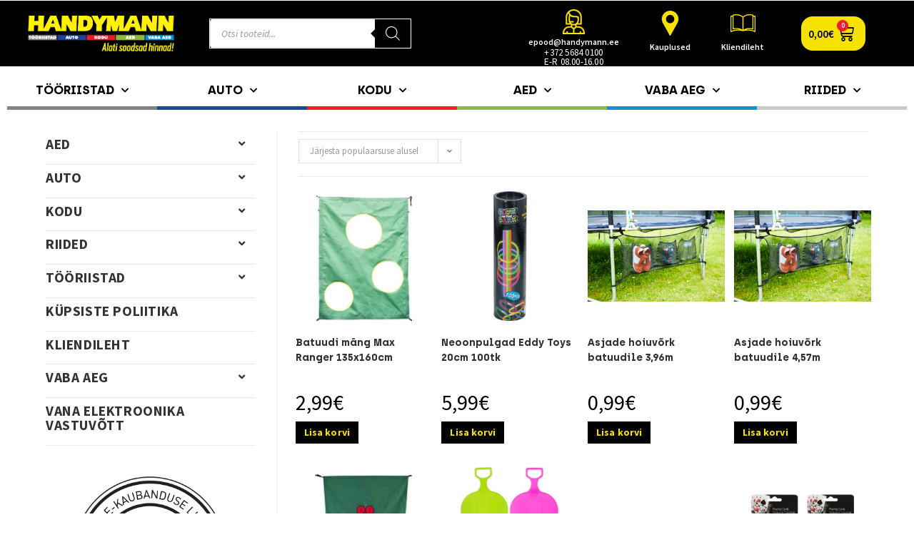

--- FILE ---
content_type: text/html; charset=UTF-8
request_url: https://handymann.ee/tootesilt/vaba-aeg/
body_size: 43664
content:
<!DOCTYPE html><html class="html" lang="et"><head><meta charset="UTF-8"><link rel="profile" href="https://gmpg.org/xfn/11"><meta name='robots' content='index, follow, max-image-preview:large, max-snippet:-1, max-video-preview:-1' />  <script data-cfasync="false" data-pagespeed-no-defer>var pys_datalayer_name = "dataLayer";
	window.dataLayer = window.dataLayer || [];</script> <meta name="viewport" content="width=device-width, initial-scale=1"><link media="all" href="https://handymann.ee/wp-content/cache/autoptimize/css/autoptimize_ddeae9e199a9290e133b7094c3756ea7.css" rel="stylesheet"><title>Vaba aeg - Handymann</title><link rel="canonical" href="https://handymann.ee/tootesilt/vaba-aeg/" /><meta property="og:locale" content="et_EE" /><meta property="og:type" content="article" /><meta property="og:title" content="Vaba aeg - Handymann" /><meta property="og:url" content="https://handymann.ee/tootesilt/vaba-aeg/" /><meta property="og:site_name" content="Handymann" /><meta name="twitter:card" content="summary_large_image" /> <script type="application/ld+json" class="yoast-schema-graph">{"@context":"https://schema.org","@graph":[{"@type":"CollectionPage","@id":"https://handymann.ee/tootesilt/vaba-aeg/","url":"https://handymann.ee/tootesilt/vaba-aeg/","name":"Vaba aeg - Handymann","isPartOf":{"@id":"https://handymann.ee/#website"},"primaryImageOfPage":{"@id":"https://handymann.ee/tootesilt/vaba-aeg/#primaryimage"},"image":{"@id":"https://handymann.ee/tootesilt/vaba-aeg/#primaryimage"},"thumbnailUrl":"https://handymann.ee/wp-content/uploads/2022/04/Batuudi-mang-1.jpg","breadcrumb":{"@id":"https://handymann.ee/tootesilt/vaba-aeg/#breadcrumb"},"inLanguage":"et"},{"@type":"ImageObject","inLanguage":"et","@id":"https://handymann.ee/tootesilt/vaba-aeg/#primaryimage","url":"https://handymann.ee/wp-content/uploads/2022/04/Batuudi-mang-1.jpg","contentUrl":"https://handymann.ee/wp-content/uploads/2022/04/Batuudi-mang-1.jpg","width":513,"height":700,"caption":"Batuudi mäng"},{"@type":"BreadcrumbList","@id":"https://handymann.ee/tootesilt/vaba-aeg/#breadcrumb","itemListElement":[{"@type":"ListItem","position":1,"name":"Home","item":"https://handymann.ee/"},{"@type":"ListItem","position":2,"name":"Vaba aeg"}]},{"@type":"WebSite","@id":"https://handymann.ee/#website","url":"https://handymann.ee/","name":"Handymann","description":"Handymanni tootevalikusse kuuluvad tööriistad, auto-, aia-, kodu- ja vaba aja kaubad. Tänaseks on meil Eestis viis kauplust ning mugav e-pood.","publisher":{"@id":"https://handymann.ee/#organization"},"potentialAction":[{"@type":"SearchAction","target":{"@type":"EntryPoint","urlTemplate":"https://handymann.ee/?s={search_term_string}"},"query-input":{"@type":"PropertyValueSpecification","valueRequired":true,"valueName":"search_term_string"}}],"inLanguage":"et"},{"@type":"Organization","@id":"https://handymann.ee/#organization","name":"Handymann","url":"https://handymann.ee/","logo":{"@type":"ImageObject","inLanguage":"et","@id":"https://handymann.ee/#/schema/logo/image/","url":"https://handymann.ee/wp-content/uploads/2020/03/cropped-HANDYMANN_LOGO_UUS_SEPT19.png","contentUrl":"https://handymann.ee/wp-content/uploads/2020/03/cropped-HANDYMANN_LOGO_UUS_SEPT19.png","width":349,"height":95,"caption":"Handymann"},"image":{"@id":"https://handymann.ee/#/schema/logo/image/"},"sameAs":["https://www.facebook.com/Handymann.ee"]}]}</script> <link rel='dns-prefetch' href='//cdn.jsdelivr.net' /><link rel='dns-prefetch' href='//fonts.googleapis.com' /><link rel="alternate" type="application/rss+xml" title="Handymann &raquo; RSS" href="https://handymann.ee/feed/" /><link rel="alternate" type="application/rss+xml" title="Handymann &raquo; Vaba aeg Silt uudisevoog" href="https://handymann.ee/tootesilt/vaba-aeg/feed/" /><style id='wp-img-auto-sizes-contain-inline-css'>img:is([sizes=auto i],[sizes^="auto," i]){contain-intrinsic-size:3000px 1500px}
/*# sourceURL=wp-img-auto-sizes-contain-inline-css */</style><style id='berocket_products_label_style-inline-css'>.berocket_better_labels:before,
        .berocket_better_labels:after {
            clear: both;
            content: " ";
            display: block;
        }
        .berocket_better_labels.berocket_better_labels_image {
            position: absolute!important;
            top: 0px!important;
            bottom: 0px!important;
            left: 0px!important;
            right: 0px!important;
            pointer-events: none;
        }
        .berocket_better_labels.berocket_better_labels_image * {
            pointer-events: none;
        }
        .berocket_better_labels.berocket_better_labels_image img,
        .berocket_better_labels.berocket_better_labels_image .fa,
        .berocket_better_labels.berocket_better_labels_image .berocket_color_label,
        .berocket_better_labels.berocket_better_labels_image .berocket_image_background,
        .berocket_better_labels .berocket_better_labels_line .br_alabel,
        .berocket_better_labels .berocket_better_labels_line .br_alabel span {
            pointer-events: all;
        }
        .berocket_better_labels .berocket_color_label,
        .br_alabel .berocket_color_label {
            width: 100%;
            height: 100%;
            display: block;
        }
        .berocket_better_labels .berocket_better_labels_position_left {
            text-align:left;
            float: left;
            clear: left;
        }
        .berocket_better_labels .berocket_better_labels_position_center {
            text-align:center;
        }
        .berocket_better_labels .berocket_better_labels_position_right {
            text-align:right;
            float: right;
            clear: right;
        }
        .berocket_better_labels.berocket_better_labels_label {
            clear: both
        }
        .berocket_better_labels .berocket_better_labels_line {
            line-height: 1px;
        }
        .berocket_better_labels.berocket_better_labels_label .berocket_better_labels_line {
            clear: none;
        }
        .berocket_better_labels .berocket_better_labels_position_left .berocket_better_labels_line {
            clear: left;
        }
        .berocket_better_labels .berocket_better_labels_position_right .berocket_better_labels_line {
            clear: right;
        }
        .berocket_better_labels .berocket_better_labels_line .br_alabel {
            display: inline-block;
            position: relative;
            top: 0!important;
            left: 0!important;
            right: 0!important;
            line-height: 1px;
        }.berocket_better_labels .berocket_better_labels_position {
                display: flex;
                flex-direction: column;
            }
            .berocket_better_labels .berocket_better_labels_position.berocket_better_labels_position_left {
                align-items: start;
            }
            .berocket_better_labels .berocket_better_labels_position.berocket_better_labels_position_right {
                align-items: end;
            }
            .berocket_better_labels .berocket_better_labels_position.berocket_better_labels_position_center {
                align-items: center;
            }
            .berocket_better_labels .berocket_better_labels_position .berocket_better_labels_inline {
                display: flex;
                align-items: start;
            }
/*# sourceURL=berocket_products_label_style-inline-css */</style><style id='wp-emoji-styles-inline-css'>img.wp-smiley, img.emoji {
		display: inline !important;
		border: none !important;
		box-shadow: none !important;
		height: 1em !important;
		width: 1em !important;
		margin: 0 0.07em !important;
		vertical-align: -0.1em !important;
		background: none !important;
		padding: 0 !important;
	}
/*# sourceURL=wp-emoji-styles-inline-css */</style><style id='global-styles-inline-css'>:root{--wp--preset--aspect-ratio--square: 1;--wp--preset--aspect-ratio--4-3: 4/3;--wp--preset--aspect-ratio--3-4: 3/4;--wp--preset--aspect-ratio--3-2: 3/2;--wp--preset--aspect-ratio--2-3: 2/3;--wp--preset--aspect-ratio--16-9: 16/9;--wp--preset--aspect-ratio--9-16: 9/16;--wp--preset--color--black: #000000;--wp--preset--color--cyan-bluish-gray: #abb8c3;--wp--preset--color--white: #ffffff;--wp--preset--color--pale-pink: #f78da7;--wp--preset--color--vivid-red: #cf2e2e;--wp--preset--color--luminous-vivid-orange: #ff6900;--wp--preset--color--luminous-vivid-amber: #fcb900;--wp--preset--color--light-green-cyan: #7bdcb5;--wp--preset--color--vivid-green-cyan: #00d084;--wp--preset--color--pale-cyan-blue: #8ed1fc;--wp--preset--color--vivid-cyan-blue: #0693e3;--wp--preset--color--vivid-purple: #9b51e0;--wp--preset--gradient--vivid-cyan-blue-to-vivid-purple: linear-gradient(135deg,rgb(6,147,227) 0%,rgb(155,81,224) 100%);--wp--preset--gradient--light-green-cyan-to-vivid-green-cyan: linear-gradient(135deg,rgb(122,220,180) 0%,rgb(0,208,130) 100%);--wp--preset--gradient--luminous-vivid-amber-to-luminous-vivid-orange: linear-gradient(135deg,rgb(252,185,0) 0%,rgb(255,105,0) 100%);--wp--preset--gradient--luminous-vivid-orange-to-vivid-red: linear-gradient(135deg,rgb(255,105,0) 0%,rgb(207,46,46) 100%);--wp--preset--gradient--very-light-gray-to-cyan-bluish-gray: linear-gradient(135deg,rgb(238,238,238) 0%,rgb(169,184,195) 100%);--wp--preset--gradient--cool-to-warm-spectrum: linear-gradient(135deg,rgb(74,234,220) 0%,rgb(151,120,209) 20%,rgb(207,42,186) 40%,rgb(238,44,130) 60%,rgb(251,105,98) 80%,rgb(254,248,76) 100%);--wp--preset--gradient--blush-light-purple: linear-gradient(135deg,rgb(255,206,236) 0%,rgb(152,150,240) 100%);--wp--preset--gradient--blush-bordeaux: linear-gradient(135deg,rgb(254,205,165) 0%,rgb(254,45,45) 50%,rgb(107,0,62) 100%);--wp--preset--gradient--luminous-dusk: linear-gradient(135deg,rgb(255,203,112) 0%,rgb(199,81,192) 50%,rgb(65,88,208) 100%);--wp--preset--gradient--pale-ocean: linear-gradient(135deg,rgb(255,245,203) 0%,rgb(182,227,212) 50%,rgb(51,167,181) 100%);--wp--preset--gradient--electric-grass: linear-gradient(135deg,rgb(202,248,128) 0%,rgb(113,206,126) 100%);--wp--preset--gradient--midnight: linear-gradient(135deg,rgb(2,3,129) 0%,rgb(40,116,252) 100%);--wp--preset--font-size--small: 13px;--wp--preset--font-size--medium: 20px;--wp--preset--font-size--large: 36px;--wp--preset--font-size--x-large: 42px;--wp--preset--font-family--inter: "Inter", sans-serif;--wp--preset--font-family--cardo: Cardo;--wp--preset--spacing--20: 0.44rem;--wp--preset--spacing--30: 0.67rem;--wp--preset--spacing--40: 1rem;--wp--preset--spacing--50: 1.5rem;--wp--preset--spacing--60: 2.25rem;--wp--preset--spacing--70: 3.38rem;--wp--preset--spacing--80: 5.06rem;--wp--preset--shadow--natural: 6px 6px 9px rgba(0, 0, 0, 0.2);--wp--preset--shadow--deep: 12px 12px 50px rgba(0, 0, 0, 0.4);--wp--preset--shadow--sharp: 6px 6px 0px rgba(0, 0, 0, 0.2);--wp--preset--shadow--outlined: 6px 6px 0px -3px rgb(255, 255, 255), 6px 6px rgb(0, 0, 0);--wp--preset--shadow--crisp: 6px 6px 0px rgb(0, 0, 0);}:where(.is-layout-flex){gap: 0.5em;}:where(.is-layout-grid){gap: 0.5em;}body .is-layout-flex{display: flex;}.is-layout-flex{flex-wrap: wrap;align-items: center;}.is-layout-flex > :is(*, div){margin: 0;}body .is-layout-grid{display: grid;}.is-layout-grid > :is(*, div){margin: 0;}:where(.wp-block-columns.is-layout-flex){gap: 2em;}:where(.wp-block-columns.is-layout-grid){gap: 2em;}:where(.wp-block-post-template.is-layout-flex){gap: 1.25em;}:where(.wp-block-post-template.is-layout-grid){gap: 1.25em;}.has-black-color{color: var(--wp--preset--color--black) !important;}.has-cyan-bluish-gray-color{color: var(--wp--preset--color--cyan-bluish-gray) !important;}.has-white-color{color: var(--wp--preset--color--white) !important;}.has-pale-pink-color{color: var(--wp--preset--color--pale-pink) !important;}.has-vivid-red-color{color: var(--wp--preset--color--vivid-red) !important;}.has-luminous-vivid-orange-color{color: var(--wp--preset--color--luminous-vivid-orange) !important;}.has-luminous-vivid-amber-color{color: var(--wp--preset--color--luminous-vivid-amber) !important;}.has-light-green-cyan-color{color: var(--wp--preset--color--light-green-cyan) !important;}.has-vivid-green-cyan-color{color: var(--wp--preset--color--vivid-green-cyan) !important;}.has-pale-cyan-blue-color{color: var(--wp--preset--color--pale-cyan-blue) !important;}.has-vivid-cyan-blue-color{color: var(--wp--preset--color--vivid-cyan-blue) !important;}.has-vivid-purple-color{color: var(--wp--preset--color--vivid-purple) !important;}.has-black-background-color{background-color: var(--wp--preset--color--black) !important;}.has-cyan-bluish-gray-background-color{background-color: var(--wp--preset--color--cyan-bluish-gray) !important;}.has-white-background-color{background-color: var(--wp--preset--color--white) !important;}.has-pale-pink-background-color{background-color: var(--wp--preset--color--pale-pink) !important;}.has-vivid-red-background-color{background-color: var(--wp--preset--color--vivid-red) !important;}.has-luminous-vivid-orange-background-color{background-color: var(--wp--preset--color--luminous-vivid-orange) !important;}.has-luminous-vivid-amber-background-color{background-color: var(--wp--preset--color--luminous-vivid-amber) !important;}.has-light-green-cyan-background-color{background-color: var(--wp--preset--color--light-green-cyan) !important;}.has-vivid-green-cyan-background-color{background-color: var(--wp--preset--color--vivid-green-cyan) !important;}.has-pale-cyan-blue-background-color{background-color: var(--wp--preset--color--pale-cyan-blue) !important;}.has-vivid-cyan-blue-background-color{background-color: var(--wp--preset--color--vivid-cyan-blue) !important;}.has-vivid-purple-background-color{background-color: var(--wp--preset--color--vivid-purple) !important;}.has-black-border-color{border-color: var(--wp--preset--color--black) !important;}.has-cyan-bluish-gray-border-color{border-color: var(--wp--preset--color--cyan-bluish-gray) !important;}.has-white-border-color{border-color: var(--wp--preset--color--white) !important;}.has-pale-pink-border-color{border-color: var(--wp--preset--color--pale-pink) !important;}.has-vivid-red-border-color{border-color: var(--wp--preset--color--vivid-red) !important;}.has-luminous-vivid-orange-border-color{border-color: var(--wp--preset--color--luminous-vivid-orange) !important;}.has-luminous-vivid-amber-border-color{border-color: var(--wp--preset--color--luminous-vivid-amber) !important;}.has-light-green-cyan-border-color{border-color: var(--wp--preset--color--light-green-cyan) !important;}.has-vivid-green-cyan-border-color{border-color: var(--wp--preset--color--vivid-green-cyan) !important;}.has-pale-cyan-blue-border-color{border-color: var(--wp--preset--color--pale-cyan-blue) !important;}.has-vivid-cyan-blue-border-color{border-color: var(--wp--preset--color--vivid-cyan-blue) !important;}.has-vivid-purple-border-color{border-color: var(--wp--preset--color--vivid-purple) !important;}.has-vivid-cyan-blue-to-vivid-purple-gradient-background{background: var(--wp--preset--gradient--vivid-cyan-blue-to-vivid-purple) !important;}.has-light-green-cyan-to-vivid-green-cyan-gradient-background{background: var(--wp--preset--gradient--light-green-cyan-to-vivid-green-cyan) !important;}.has-luminous-vivid-amber-to-luminous-vivid-orange-gradient-background{background: var(--wp--preset--gradient--luminous-vivid-amber-to-luminous-vivid-orange) !important;}.has-luminous-vivid-orange-to-vivid-red-gradient-background{background: var(--wp--preset--gradient--luminous-vivid-orange-to-vivid-red) !important;}.has-very-light-gray-to-cyan-bluish-gray-gradient-background{background: var(--wp--preset--gradient--very-light-gray-to-cyan-bluish-gray) !important;}.has-cool-to-warm-spectrum-gradient-background{background: var(--wp--preset--gradient--cool-to-warm-spectrum) !important;}.has-blush-light-purple-gradient-background{background: var(--wp--preset--gradient--blush-light-purple) !important;}.has-blush-bordeaux-gradient-background{background: var(--wp--preset--gradient--blush-bordeaux) !important;}.has-luminous-dusk-gradient-background{background: var(--wp--preset--gradient--luminous-dusk) !important;}.has-pale-ocean-gradient-background{background: var(--wp--preset--gradient--pale-ocean) !important;}.has-electric-grass-gradient-background{background: var(--wp--preset--gradient--electric-grass) !important;}.has-midnight-gradient-background{background: var(--wp--preset--gradient--midnight) !important;}.has-small-font-size{font-size: var(--wp--preset--font-size--small) !important;}.has-medium-font-size{font-size: var(--wp--preset--font-size--medium) !important;}.has-large-font-size{font-size: var(--wp--preset--font-size--large) !important;}.has-x-large-font-size{font-size: var(--wp--preset--font-size--x-large) !important;}
/*# sourceURL=global-styles-inline-css */</style><style id='classic-theme-styles-inline-css'>/*! This file is auto-generated */
.wp-block-button__link{color:#fff;background-color:#32373c;border-radius:9999px;box-shadow:none;text-decoration:none;padding:calc(.667em + 2px) calc(1.333em + 2px);font-size:1.125em}.wp-block-file__button{background:#32373c;color:#fff;text-decoration:none}
/*# sourceURL=/wp-includes/css/classic-themes.min.css */</style><link rel='stylesheet' id='select2css-css' href='//cdn.jsdelivr.net/npm/select2@4.1.0-rc.0/dist/css/select2.min.css?ver=1.0' media='all' /><style id='woocommerce-inline-inline-css'>.woocommerce form .form-row .required { visibility: visible; }
/*# sourceURL=woocommerce-inline-inline-css */</style><link rel='stylesheet' id='oceanwp-google-font-source-sans-pro-css' href='//fonts.googleapis.com/css?family=Source+Sans+Pro%3A100%2C200%2C300%2C400%2C500%2C600%2C700%2C800%2C900%2C100i%2C200i%2C300i%2C400i%2C500i%2C600i%2C700i%2C800i%2C900i&#038;subset=latin&#038;display=swap&#038;ver=6.9' media='all' /><link rel='stylesheet' id='google-fonts-1-css' href='https://fonts.googleapis.com/css?family=Source+Sans+Pro%3A100%2C100italic%2C200%2C200italic%2C300%2C300italic%2C400%2C400italic%2C500%2C500italic%2C600%2C600italic%2C700%2C700italic%2C800%2C800italic%2C900%2C900italic&#038;display=auto&#038;ver=6.9' media='all' /><link rel="preconnect" href="https://fonts.gstatic.com/" crossorigin><script src="https://handymann.ee/wp-includes/js/jquery/jquery.min.js?ver=3.7.1" id="jquery-core-js"></script> <script defer='defer' src="https://handymann.ee/wp-includes/js/jquery/jquery-migrate.min.js?ver=3.4.1" id="jquery-migrate-js"></script> <script id="woo-shipping-dpd-baltic-js-extra">var dpd = {"fe_ajax_nonce":"de70a559bf","ajax_url":"/wp-admin/admin-ajax.php"};
//# sourceURL=woo-shipping-dpd-baltic-js-extra</script> <script defer='defer' src="https://handymann.ee/wp-content/plugins/woo-shipping-dpd-baltic/public/js/dpd-public.js?ver=1.2.89" id="woo-shipping-dpd-baltic-js"></script> <script defer='defer' src="https://handymann.ee/wp-content/plugins/woocommerce/assets/js/jquery-blockui/jquery.blockUI.min.js?ver=2.7.0-wc.9.5.3" id="jquery-blockui-js" defer data-wp-strategy="defer"></script> <script id="wc-add-to-cart-js-extra">var wc_add_to_cart_params = {"ajax_url":"/wp-admin/admin-ajax.php","wc_ajax_url":"/?wc-ajax=%%endpoint%%","i18n_view_cart":"Vaata ostukorvi","cart_url":"https://handymann.ee/ostukorv/","is_cart":"","cart_redirect_after_add":"no"};
//# sourceURL=wc-add-to-cart-js-extra</script> <script defer='defer' src="https://handymann.ee/wp-content/plugins/woocommerce/assets/js/frontend/add-to-cart.min.js?ver=9.5.3" id="wc-add-to-cart-js" defer data-wp-strategy="defer"></script> <script defer='defer' src="https://handymann.ee/wp-content/plugins/woocommerce/assets/js/js-cookie/js.cookie.min.js?ver=2.1.4-wc.9.5.3" id="js-cookie-js" defer data-wp-strategy="defer"></script> <script id="woocommerce-js-extra">var woocommerce_params = {"ajax_url":"/wp-admin/admin-ajax.php","wc_ajax_url":"/?wc-ajax=%%endpoint%%"};
//# sourceURL=woocommerce-js-extra</script> <script defer='defer' src="https://handymann.ee/wp-content/plugins/woocommerce/assets/js/frontend/woocommerce.min.js?ver=9.5.3" id="woocommerce-js" defer data-wp-strategy="defer"></script> <script defer='defer' src="https://handymann.ee/wp-content/plugins/woocommerce-profitmetrics/js/pmTPTrack.js?ver=2.33" id="pmTPTrack-js"></script> <script id="wc-cart-fragments-js-extra">var wc_cart_fragments_params = {"ajax_url":"/wp-admin/admin-ajax.php","wc_ajax_url":"/?wc-ajax=%%endpoint%%","cart_hash_key":"wc_cart_hash_e10628ea3eb1b28fcd90841ffa3e5844","fragment_name":"wc_fragments_e10628ea3eb1b28fcd90841ffa3e5844","request_timeout":"5000"};
//# sourceURL=wc-cart-fragments-js-extra</script> <script defer='defer' src="https://handymann.ee/wp-content/plugins/woocommerce/assets/js/frontend/cart-fragments.min.js?ver=9.5.3" id="wc-cart-fragments-js" defer data-wp-strategy="defer"></script> <link rel="https://api.w.org/" href="https://handymann.ee/wp-json/" /><link rel="alternate" title="JSON" type="application/json" href="https://handymann.ee/wp-json/wp/v2/product_tag/797" /><link rel="EditURI" type="application/rsd+xml" title="RSD" href="https://handymann.ee/xmlrpc.php?rsd" /><meta name="generator" content="WordPress 6.9" /><meta name="generator" content="WooCommerce 9.5.3" /><style>.product .images {position: relative;}</style><style type="text/css">.shipping-pickup-store td .title {
			float: left;
			line-height: 30px;
		}
		.shipping-pickup-store td span.text {
			float: right;
		}
		.shipping-pickup-store td span.description {
			clear: both;
		}
		.shipping-pickup-store td > span:not([class*="select"]) {
			display: block;
			font-size: 14px;
			font-weight: normal;
			line-height: 1.4;
			margin-bottom: 0;
			padding: 6px 0;
			text-align: justify;
		}
		.shipping-pickup-store td #shipping-pickup-store-select {
			width: 100%;
		}
		.wps-store-details iframe {
			width: 100%;
		}</style> <script>// jQuery(document).on( 'change', '.wc_payment_methods input[name="payment_method"]', function() {
				// 	jQuery('body').trigger('update_checkout');
				// });</script> <script type="text/javascript">window.blockScriptBeforeConsent = true;</script>  <script>function _pm_executeGtag() {
    const scriptExists = document.querySelector('script[src^="https://www.googletagmanager.com/gtag/js?id="]');

    if (scriptExists) {
      
  window.dataLayer = window.dataLayer || [];
  function gtag(){ dataLayer.push(arguments); }

  gtag('config', 'G-FY264JF1EQ');
  gtag('config', 'G-SVRDQYWVWN');

    } else {
      const script = document.createElement('script');
      script.async = true;
      script.id = 'profitmetrics-ga4-script-G-FY264JF1EQ';
      script.src = 'https://www.googletagmanager.com/gtag/js?id=G-FY264JF1EQ';
      document.head.appendChild(script);

      script.addEventListener('load', function() {
        
  window.dataLayer = window.dataLayer || [];
  function gtag(){ dataLayer.push(arguments); }

  gtag('config', 'G-FY264JF1EQ');
  gtag('config', 'G-SVRDQYWVWN');

      });
    }
  }


  _pm_executeGtag();</script> <style>.dgwt-wcas-ico-magnifier,.dgwt-wcas-ico-magnifier-handler{max-width:20px}.dgwt-wcas-search-wrapp .dgwt-wcas-sf-wrapp .dgwt-wcas-search-submit::before{border-color:transparent #000}.dgwt-wcas-search-wrapp .dgwt-wcas-sf-wrapp .dgwt-wcas-search-submit:hover::before,.dgwt-wcas-search-wrapp .dgwt-wcas-sf-wrapp .dgwt-wcas-search-submit:focus::before{border-right-color:#000}.dgwt-wcas-search-wrapp .dgwt-wcas-sf-wrapp .dgwt-wcas-search-submit,.dgwt-wcas-om-bar .dgwt-wcas-om-return{background-color:#000;color:#fff}.dgwt-wcas-search-wrapp .dgwt-wcas-ico-magnifier,.dgwt-wcas-search-wrapp .dgwt-wcas-sf-wrapp .dgwt-wcas-search-submit svg path,.dgwt-wcas-om-bar .dgwt-wcas-om-return svg path{fill:#fff}</style><!--noptimize-->
        <!-- Global site tag (gtag.js) - Google Ads: 842271915 -->
        <script async
                src="https://www.googletagmanager.com/gtag/js?id=AW-842271915"></script>
        <script>
            window.dataLayer = window.dataLayer || [];

            function gtag() {
                dataLayer.push(arguments);
            }

            gtag('js', new Date());

            gtag('config', 'AW-842271915');
        </script>
        <!--/noptimize--> <noscript><style>.woocommerce-product-gallery{ opacity: 1 !important; }</style></noscript><meta name="generator" content="Elementor 3.15.2; features: e_dom_optimization, e_optimized_assets_loading, additional_custom_breakpoints; settings: css_print_method-internal, google_font-enabled, font_display-auto"><style class='wp-fonts-local'>@font-face{font-family:Inter;font-style:normal;font-weight:300 900;font-display:fallback;src:url('https://handymann.ee/wp-content/plugins/woocommerce/assets/fonts/Inter-VariableFont_slnt,wght.woff2') format('woff2');font-stretch:normal;}
@font-face{font-family:Cardo;font-style:normal;font-weight:400;font-display:fallback;src:url('https://handymann.ee/wp-content/plugins/woocommerce/assets/fonts/cardo_normal_400.woff2') format('woff2');}</style><link rel="icon" href="https://handymann.ee/wp-content/uploads/2020/11/cropped-h-icon-32x32.png" sizes="32x32" /><link rel="icon" href="https://handymann.ee/wp-content/uploads/2020/11/cropped-h-icon-192x192.png" sizes="192x192" /><link rel="apple-touch-icon" href="https://handymann.ee/wp-content/uploads/2020/11/cropped-h-icon-180x180.png" /><meta name="msapplication-TileImage" content="https://handymann.ee/wp-content/uploads/2020/11/cropped-h-icon-270x270.png" /><style id="wp-custom-css">.handymann_cat_menu .elementor-nav-menu li{border-bottom:5px solid;flex-basis:0}.handymann_cat_menu .elementor-nav-menu li li{border-bottom:none}.handymann_cat_menu .elementor-nav-menu li li .elementor-sub-item{font-size:14px;color:#ffffff}.handymann_cat_menu .elementor-nav-menu li li .elementor-sub-item:hover{background:none;color:#000000}.handymann_cat_menu .elementor-nav-menu .handymann_yellow{border-color:#808285}.handymann_cat_menu .elementor-nav-menu .handymann_yellow ul{background:#808285;color:ffffff}.handymann_cat_menu .elementor-nav-menu .handymann_blue{border-color:#1e4698}.handymann_cat_menu .elementor-nav-menu .handymann_blue ul{background:#1e4698}.handymann_cat_menu .elementor-nav-menu .handymann_red{border-color:#ec2027}.handymann_cat_menu .elementor-nav-menu .handymann_red ul{background:#ec2027}.handymann_cat_menu .elementor-nav-menu .handymann_olive{border-color:#8cba3f}.handymann_cat_menu .elementor-nav-menu .handymann_olive ul{background:#8cba3f}.handymann_cat_menu .elementor-nav-menu .handymann_green{border-color:#1193d1}.handymann_cat_menu .elementor-nav-menu .handymann_green ul{background:#1193d1}.handymann_cat_menu .elementor-nav-menu .handymann_riided{border-color:#c9c9c9}.handymann_cat_menu .elementor-nav-menu .handymann_riided ul{background:#c9c9c9}.handymann_cat_menu .elementor-nav-menu .handymann_joulud{border-color:#9f0006}.handymann_cat_menu .elementor-nav-menu .handymann_joulud ul{background:#9f0006}.handymann_cat_menu .elementor-nav-menu .handymann_covid{border-color:#9f0006}.handymann_cat_menu .elementor-nav-menu .handymann_covid ul{background:#9f0006}.handymann_product_search svg path{fill:#ffffff}.handymann_product_search .dgwt-wcas-search-submit::before{display:none}.handymann_footer_categories ul.products{grid-row-gap:0 !important}.handymann_footer_categories .woo-entry-image{display:none !important}.owp-floating-bar{top:0 !important}.woocommerce ul.products li.product .title{font-family:'Archia'}.handymann_owl_carousel .owl-nav{width:100%;top:40% !important}.handymann_owl_carousel .owl-nav .owl-prev{float:left;margin-left:-60px !important;border:none}.handymann_owl_carousel .owl-nav .owl-next{float:right;margin-right:-60px !important;border:none}.handymann_owl_carousel .grid_no_animation figcaption{background:#ffffff}.handymann_owl_carousel .wpb-woo-products-slider figcaption a.button{background:#000000;text-transform:none;letter-spacing:0;font-size:14px;color:#F7E100 !important;margin:0}.handymann_owl_carousel .wpb-woo-products-slider figcaption a.button:hover{background:#000000;color:#F7E100 !important}.handymann_owl_carousel .wpb_cart_button,.handymann_owl_carousel .pro_price_area,.handymann_owl_carousel .wpb-wps-product-title{text-align:left}.handymann_owl_carousel .wpb-wps-product-title h3{font-weight:normal}.handymann_owl_carousel .wpb-wps-product-title{display:block}.handymann_owl_carousel .pro_price_area{font-size:35px;font-weight:normal}.handymann_owl_carousel .pro_price_area del{font-size:25px}.woocommerce div.product .woocommerce-product-gallery__image{text-align:center}.woocommerce div.product .woocommerce-product-gallery img{max-height:478px;width:auto}.woocommerce ul.products li.product .title,.handymann_owl_carousel .wpb-wps-product-title{height:67px;overflow:hidden;margin-bottom:10px}.handymann_cat_menu ul li >ul{width:100% !important;box-shadow:0 0 9px 1px rgba(0,0,0,.06)}.handymann_cat_menu ul li >ul li a{width:100%;white-space:normal !important}.handymann_cat_menu .elementor-nav-menu .handymann_xmas{border-color:#DA6A30}.handymann_cat_menu .elementor-nav-menu .handymann_xmas a.elementor-item{color:#DA6A30}.handymann_cat_menu .elementor-nav-menu .handymann_xmas ul{background:#DA6A30}.shipping-pickup-store .select2.select2-container{width:100% !important}.woocommerce ul.products li.product .woo-entry-inner li.image-wrap img,.wpb-woo-products-slider .wpb-wps-slider-item img{width:auto;height:102px}@supports (object-fit:contain){.woocommerce ul.products li.product .woo-entry-inner li.image-wrap img,.wpb-woo-products-slider .wpb-wps-slider-item img{object-fit:contain;width:100% !important;height:182px !important}}/* IE hacks. CSS variables not available,override settings */section[data-id="3e72ce31"],section[data-id="17d5d415"]{background:#000 !important}.elementor-16804 .elementor-element.elementor-element-c0024a0 .elementor-menu-cart__toggle .elementor-button{background-color:#f7e100}.elementor-element-c77e23e a{width:100%}.woocommerce div.product div.summary .price del{font-size:40px}/* Main menu padding */.handymann_cat_menu .elementor-nav-menu li li .elementor-sub-item{padding:5px 20px}/* WooCommerce sidebar Top on mobile */@media only screen and (max-width:770px){.woocommerce-page div#content-wrap{display:flex;flex-direction:column}.woocommerce-page aside#right-sidebar{order:1;-webkit-order:1}.woocommerce-page div#primary{order:2;-webkit-order:2}}/* categories sidebar */#right-sidebar-inner .menu-item >a{font-size:1.5em;font-weight:bold;text-transform:uppercase;margin-bottom:.5em;display:block}#right-sidebar-inner .menu >li >.sub-menu >li >a{display:block;background:#f6f6f6;padding:2px 8px;font-size:1.15em;margin-bottom:6px}#right-sidebar-inner .menu >li >.sub-menu >li >a:hover,#right-sidebar-inner .menu >li >.sub-menu >li.current-menu-item >a{background:#fbff00}#right-sidebar-inner .sub-menu .sub-menu{list-style:disc;padding:0 0 20px 20px}#right-sidebar-inner .sub-menu .sub-menu a:hover,#right-sidebar-inner .sub-menu .sub-menu li.current-menu-item >a{color:#ec2027}</style><style type="text/css">/* General CSS */.woocommerce-MyAccount-navigation ul li a:before,.woocommerce-checkout .woocommerce-info a,.woocommerce-checkout #payment ul.payment_methods .wc_payment_method>input[type=radio]:first-child:checked+label:before,.woocommerce-checkout #payment .payment_method_paypal .about_paypal,.woocommerce ul.products li.product li.category a:hover,.woocommerce ul.products li.product .button:hover,.woocommerce ul.products li.product .product-inner .added_to_cart:hover,.product_meta .posted_in a:hover,.product_meta .tagged_as a:hover,.woocommerce div.product .woocommerce-tabs ul.tabs li a:hover,.woocommerce div.product .woocommerce-tabs ul.tabs li.active a,.woocommerce .oceanwp-grid-list a.active,.woocommerce .oceanwp-grid-list a:hover,.woocommerce .oceanwp-off-canvas-filter:hover,.widget_shopping_cart ul.cart_list li .owp-grid-wrap .owp-grid a.remove:hover,.widget_product_categories li a:hover ~ .count,.widget_layered_nav li a:hover ~ .count,.woocommerce ul.products li.product:not(.product-category) .woo-entry-buttons li a:hover,a:hover,a.light:hover,.theme-heading .text::before,.theme-heading .text::after,#top-bar-content >a:hover,#top-bar-social li.oceanwp-email a:hover,#site-navigation-wrap .dropdown-menu >li >a:hover,#site-header.medium-header #medium-searchform button:hover,.oceanwp-mobile-menu-icon a:hover,.blog-entry.post .blog-entry-header .entry-title a:hover,.blog-entry.post .blog-entry-readmore a:hover,.blog-entry.thumbnail-entry .blog-entry-category a,ul.meta li a:hover,.dropcap,.single nav.post-navigation .nav-links .title,body .related-post-title a:hover,body #wp-calendar caption,body .contact-info-widget.default i,body .contact-info-widget.big-icons i,body .custom-links-widget .oceanwp-custom-links li a:hover,body .custom-links-widget .oceanwp-custom-links li a:hover:before,body .posts-thumbnails-widget li a:hover,body .social-widget li.oceanwp-email a:hover,.comment-author .comment-meta .comment-reply-link,#respond #cancel-comment-reply-link:hover,#footer-widgets .footer-box a:hover,#footer-bottom a:hover,#footer-bottom #footer-bottom-menu a:hover,.sidr a:hover,.sidr-class-dropdown-toggle:hover,.sidr-class-menu-item-has-children.active >a,.sidr-class-menu-item-has-children.active >a >.sidr-class-dropdown-toggle,input[type=checkbox]:checked:before{color:#000000}.woocommerce .oceanwp-grid-list a.active .owp-icon use,.woocommerce .oceanwp-grid-list a:hover .owp-icon use,.single nav.post-navigation .nav-links .title .owp-icon use,.blog-entry.post .blog-entry-readmore a:hover .owp-icon use,body .contact-info-widget.default .owp-icon use,body .contact-info-widget.big-icons .owp-icon use{stroke:#000000}.woocommerce div.product div.images .open-image,.wcmenucart-details.count,.woocommerce-message a,.woocommerce-error a,.woocommerce-info a,.woocommerce .widget_price_filter .ui-slider .ui-slider-handle,.woocommerce .widget_price_filter .ui-slider .ui-slider-range,.owp-product-nav li a.owp-nav-link:hover,.woocommerce div.product.owp-tabs-layout-vertical .woocommerce-tabs ul.tabs li a:after,.woocommerce .widget_product_categories li.current-cat >a ~ .count,.woocommerce .widget_product_categories li.current-cat >a:before,.woocommerce .widget_layered_nav li.chosen a ~ .count,.woocommerce .widget_layered_nav li.chosen a:before,#owp-checkout-timeline .active .timeline-wrapper,.bag-style:hover .wcmenucart-cart-icon .wcmenucart-count,.show-cart .wcmenucart-cart-icon .wcmenucart-count,.woocommerce ul.products li.product:not(.product-category) .image-wrap .button,input[type="button"],input[type="reset"],input[type="submit"],button[type="submit"],.button,#site-navigation-wrap .dropdown-menu >li.btn >a >span,.thumbnail:hover i,.post-quote-content,.omw-modal .omw-close-modal,body .contact-info-widget.big-icons li:hover i,body div.wpforms-container-full .wpforms-form input[type=submit],body div.wpforms-container-full .wpforms-form button[type=submit],body div.wpforms-container-full .wpforms-form .wpforms-page-button{background-color:#000000}.thumbnail:hover .link-post-svg-icon{background-color:#000000}body .contact-info-widget.big-icons li:hover .owp-icon{background-color:#000000}.current-shop-items-dropdown{border-top-color:#000000}.woocommerce div.product .woocommerce-tabs ul.tabs li.active a{border-bottom-color:#000000}.wcmenucart-details.count:before{border-color:#000000}.woocommerce ul.products li.product .button:hover{border-color:#000000}.woocommerce ul.products li.product .product-inner .added_to_cart:hover{border-color:#000000}.woocommerce div.product .woocommerce-tabs ul.tabs li.active a{border-color:#000000}.woocommerce .oceanwp-grid-list a.active{border-color:#000000}.woocommerce .oceanwp-grid-list a:hover{border-color:#000000}.woocommerce .oceanwp-off-canvas-filter:hover{border-color:#000000}.owp-product-nav li a.owp-nav-link:hover{border-color:#000000}.widget_shopping_cart_content .buttons .button:first-child:hover{border-color:#000000}.widget_shopping_cart ul.cart_list li .owp-grid-wrap .owp-grid a.remove:hover{border-color:#000000}.widget_product_categories li a:hover ~ .count{border-color:#000000}.woocommerce .widget_product_categories li.current-cat >a ~ .count{border-color:#000000}.woocommerce .widget_product_categories li.current-cat >a:before{border-color:#000000}.widget_layered_nav li a:hover ~ .count{border-color:#000000}.woocommerce .widget_layered_nav li.chosen a ~ .count{border-color:#000000}.woocommerce .widget_layered_nav li.chosen a:before{border-color:#000000}#owp-checkout-timeline.arrow .active .timeline-wrapper:before{border-top-color:#000000;border-bottom-color:#000000}#owp-checkout-timeline.arrow .active .timeline-wrapper:after{border-left-color:#000000;border-right-color:#000000}.bag-style:hover .wcmenucart-cart-icon .wcmenucart-count{border-color:#000000}.bag-style:hover .wcmenucart-cart-icon .wcmenucart-count:after{border-color:#000000}.show-cart .wcmenucart-cart-icon .wcmenucart-count{border-color:#000000}.show-cart .wcmenucart-cart-icon .wcmenucart-count:after{border-color:#000000}.woocommerce ul.products li.product:not(.product-category) .woo-product-gallery .active a{border-color:#000000}.woocommerce ul.products li.product:not(.product-category) .woo-product-gallery a:hover{border-color:#000000}.widget-title{border-color:#000000}blockquote{border-color:#000000}#searchform-dropdown{border-color:#000000}.dropdown-menu .sub-menu{border-color:#000000}.blog-entry.large-entry .blog-entry-readmore a:hover{border-color:#000000}.oceanwp-newsletter-form-wrap input[type="email"]:focus{border-color:#000000}.social-widget li.oceanwp-email a:hover{border-color:#000000}#respond #cancel-comment-reply-link:hover{border-color:#000000}body .contact-info-widget.big-icons li:hover i{border-color:#000000}#footer-widgets .oceanwp-newsletter-form-wrap input[type="email"]:focus{border-color:#000000}blockquote,.wp-block-quote{border-left-color:#000000}body .contact-info-widget.big-icons li:hover .owp-icon{border-color:#000000}.woocommerce div.product div.images .open-image:hover,.woocommerce-error a:hover,.woocommerce-info a:hover,.woocommerce-message a:hover,.woocommerce-message a:focus,.woocommerce .button:focus,.woocommerce ul.products li.product:not(.product-category) .image-wrap .button:hover,input[type="button"]:hover,input[type="reset"]:hover,input[type="submit"]:hover,button[type="submit"]:hover,input[type="button"]:focus,input[type="reset"]:focus,input[type="submit"]:focus,button[type="submit"]:focus,.button:hover,.button:focus,#site-navigation-wrap .dropdown-menu >li.btn >a:hover >span,.post-quote-author,.omw-modal .omw-close-modal:hover,body div.wpforms-container-full .wpforms-form input[type=submit]:hover,body div.wpforms-container-full .wpforms-form button[type=submit]:hover,body div.wpforms-container-full .wpforms-form .wpforms-page-button:hover{background-color:#000000}a{color:#000000}a .owp-icon use{stroke:#000000}a:hover{color:#000000}a:hover .owp-icon use{stroke:#000000}#main #content-wrap,.separate-layout #main #content-wrap{padding-top:20px}/* Header CSS */#site-header.has-header-media .overlay-header-media{background-color:rgba(0,0,0,0.5)}#site-logo #site-logo-inner a img,#site-header.center-header #site-navigation-wrap .middle-site-logo a img{max-width:214px}#site-navigation-wrap .dropdown-menu >li >a,.oceanwp-mobile-menu-icon a,#searchform-header-replace-close{color:#0a0a0a}#site-navigation-wrap .dropdown-menu >li >a .owp-icon use,.oceanwp-mobile-menu-icon a .owp-icon use,#searchform-header-replace-close .owp-icon use{stroke:#0a0a0a}#site-navigation-wrap .dropdown-menu >.current-menu-item >a,#site-navigation-wrap .dropdown-menu >.current-menu-ancestor >a,#site-navigation-wrap .dropdown-menu >.current-menu-item >a:hover,#site-navigation-wrap .dropdown-menu >.current-menu-ancestor >a:hover{color:#0a0a0a}.dropdown-menu ul li a.menu-link{color:#000000}.dropdown-menu ul li a.menu-link .owp-icon use{stroke:#000000}.dropdown-menu ul li a.menu-link:hover{color:#000000}.dropdown-menu ul li a.menu-link:hover .owp-icon use{stroke:#000000}/* Top Bar CSS */#top-bar-wrap,.oceanwp-top-bar-sticky{background-color:#000000}#top-bar-wrap,#top-bar-content strong{color:#ffffff}#top-bar-content a,#top-bar-social-alt a{color:#f7e100}#top-bar-content a:hover,#top-bar-social-alt a:hover{color:#ffffff}/* Footer Widgets CSS */#footer-widgets{padding:30px 0 0 0}#footer-widgets{background-color:#f9f9f9}/* Footer Bottom CSS */#footer-bottom{background-color:#000000}/* WooCommerce CSS */.widget_shopping_cart ul.cart_list li .owp-grid-wrap .owp-grid .amount{color:#000000}.widget_shopping_cart .total .amount{color:#000000}#owp-checkout-timeline .timeline-step{color:#cccccc}#owp-checkout-timeline .timeline-step{border-color:#cccccc}.woocommerce span.onsale{background-color:#000000}.woocommerce ul.products li.product .price,.woocommerce ul.products li.product .price .amount{color:#000000}.woocommerce ul.products li.product .button,.woocommerce ul.products li.product .product-inner .added_to_cart{background-color:#000000}.woocommerce ul.products li.product .button:hover,.woocommerce ul.products li.product .product-inner .added_to_cart:hover{background-color:#000000}.woocommerce ul.products li.product .button,.woocommerce ul.products li.product .product-inner .added_to_cart{color:#f7e100}.woocommerce ul.products li.product .button:hover,.woocommerce ul.products li.product .product-inner .added_to_cart:hover{color:#f7e100}.woocommerce ul.products li.product .button,.woocommerce ul.products li.product .product-inner .added_to_cart{border-color:#000000}.woocommerce ul.products li.product .button,.woocommerce ul.products li.product .product-inner .added_to_cart{border-style:none}.price,.amount{color:#000000}.woocommerce div.product div[itemprop="description"]{color:#000000}.woocommerce div.product div.summary button.single_add_to_cart_button{background-color:#000000}.woocommerce div.product div.summary button.single_add_to_cart_button:hover{background-color:#000000}.woocommerce div.product div.summary button.single_add_to_cart_button{color:#f7e100}.woocommerce div.product div.summary button.single_add_to_cart_button:hover{color:#f7e100}/* Typography CSS */body{font-family:Source Sans Pro;font-size:16px;color:#000000}h4{color:#ee1d29}#site-navigation-wrap .dropdown-menu >li >a,#site-header.full_screen-header .fs-dropdown-menu >li >a,#site-header.top-header #site-navigation-wrap .dropdown-menu >li >a,#site-header.center-header #site-navigation-wrap .dropdown-menu >li >a,#site-header.medium-header #site-navigation-wrap .dropdown-menu >li >a,.oceanwp-mobile-menu-icon a{font-size:16px;text-transform:none}.site-breadcrumbs{font-size:12px}.single-post .entry-title{font-family:Archia}.sidebar-box .widget-title{letter-spacing:.1px}.woocommerce div.product .product_title{font-family:Archia;font-weight:400}.woocommerce div.product p.price{font-weight:700;font-size:60px}.woocommerce ul.products li.product .price{font-size:30px}.woocommerce ul.products li.product .button,.woocommerce ul.products li.product .product-inner .added_to_cart{font-weight:700;font-size:14px;letter-spacing:.1px;text-transform:none}</style><meta name="facebook-domain-verification" content="y1nqpixxplck7zeg1vkhaf90cpqbof" />  <script>(function(w,d,s,l,i){w[l]=w[l]||[];w[l].push({'gtm.start':
new Date().getTime(),event:'gtm.js'});var f=d.getElementsByTagName(s)[0],
j=d.createElement(s),dl=l!='dataLayer'?'&l='+l:'';j.async=true;j.src=
'https://www.googletagmanager.com/gtm.js?id='+i+dl;f.parentNode.insertBefore(j,f);
})(window,document,'script','dataLayer','GTM-5H44NPM');</script>  <script>window.addEventListener('CookieInformationConsentGiven', function(event) {
            if (CookieInformation.getConsentGivenFor('cookie_cat_statistic')) {
                //Activate the pixel when the page is loaded
                window.onload = function() { pys.Analytics.loadPixel(); };

                if(typeof pys !== 'undefined') {
                    pys.Analytics.loadPixel();
                }
            }

            if (CookieInformation.getConsentGivenFor('cookie_cat_marketing')) {
                //Activate the pixel when the page is loaded
                window.onload = function() {pys.Facebook.loadPixel();};

                //If the page is already loaded, and the user gives consent, activate the pixel
                if(typeof pys !== 'undefined') {
                    pys.Facebook.loadPixel();
                }
            }
        }, false);</script> <link rel='stylesheet' id='berocket-label-font-Maven_Pro-css' href='//fonts.googleapis.com/css?family=Maven+Pro&#038;ver=6.9' media='all' /><style id='elementor-frontend-inline-css'>.elementor-16804 .elementor-element.elementor-element-3e72ce31:not(.elementor-motion-effects-element-type-background), .elementor-16804 .elementor-element.elementor-element-3e72ce31 > .elementor-motion-effects-container > .elementor-motion-effects-layer{background-color:var( --e-global-color-primary );}.elementor-16804 .elementor-element.elementor-element-3e72ce31{border-style:solid;border-width:1px 0px 0px 0px;border-color:#FFFFFF;transition:background 0.3s, border 0.3s, border-radius 0.3s, box-shadow 0.3s;padding:0px 020px 0px 020px;}.elementor-16804 .elementor-element.elementor-element-3e72ce31 > .elementor-background-overlay{transition:background 0.3s, border-radius 0.3s, opacity 0.3s;}.elementor-16804 .elementor-element.elementor-element-c77e23e{text-align:center;}.elementor-bc-flex-widget .elementor-16804 .elementor-element.elementor-element-d4696c6.elementor-column .elementor-widget-wrap{align-items:center;}.elementor-16804 .elementor-element.elementor-element-d4696c6.elementor-column.elementor-element[data-element_type="column"] > .elementor-widget-wrap.elementor-element-populated{align-content:center;align-items:center;}.elementor-16804 .elementor-element.elementor-element-d4696c6 > .elementor-element-populated{padding:0% 30% 0% 7%;}.elementor-16804 .elementor-element.elementor-element-b18fade > .elementor-widget-container{padding:0px 0px 0px 0px;border-style:solid;border-width:1px 1px 1px 1px;border-color:#FFFFFF;}.elementor-bc-flex-widget .elementor-16804 .elementor-element.elementor-element-44c0dad.elementor-column .elementor-widget-wrap{align-items:center;}.elementor-16804 .elementor-element.elementor-element-44c0dad.elementor-column.elementor-element[data-element_type="column"] > .elementor-widget-wrap.elementor-element-populated{align-content:center;align-items:center;}.elementor-16804 .elementor-element.elementor-element-44c0dad > .elementor-element-populated{padding:0px 0px 0px 0px;}.elementor-16804 .elementor-element.elementor-element-a14ee30 > .elementor-container > .elementor-column > .elementor-widget-wrap{align-content:center;align-items:center;}.elementor-16804 .elementor-element.elementor-element-a14ee30{margin-top:0px;margin-bottom:0px;padding:0px 0px 0px 0px;}.elementor-bc-flex-widget .elementor-16804 .elementor-element.elementor-element-7b44f37.elementor-column .elementor-widget-wrap{align-items:center;}.elementor-16804 .elementor-element.elementor-element-7b44f37.elementor-column.elementor-element[data-element_type="column"] > .elementor-widget-wrap.elementor-element-populated{align-content:center;align-items:center;}.elementor-16804 .elementor-element.elementor-element-7b44f37 > .elementor-element-populated{margin:0px 0px 0px 0px;--e-column-margin-right:0px;--e-column-margin-left:0px;padding:0px 0px 0px 0px;}.elementor-16804 .elementor-element.elementor-element-ab2668b.elementor-view-stacked .elementor-icon{background-color:#F7E100;}.elementor-16804 .elementor-element.elementor-element-ab2668b.elementor-view-framed .elementor-icon, .elementor-16804 .elementor-element.elementor-element-ab2668b.elementor-view-default .elementor-icon{fill:#F7E100;color:#F7E100;border-color:#F7E100;}.elementor-16804 .elementor-element.elementor-element-ab2668b.elementor-view-stacked .elementor-icon:hover{background-color:#FFFFFF;}.elementor-16804 .elementor-element.elementor-element-ab2668b.elementor-view-framed .elementor-icon:hover, .elementor-16804 .elementor-element.elementor-element-ab2668b.elementor-view-default .elementor-icon:hover{fill:#FFFFFF;color:#FFFFFF;border-color:#FFFFFF;}.elementor-16804 .elementor-element.elementor-element-ab2668b{--icon-box-icon-margin:0px;width:auto;max-width:auto;top:-2px;}.elementor-16804 .elementor-element.elementor-element-ab2668b .elementor-icon{font-size:35px;}.elementor-16804 .elementor-element.elementor-element-ab2668b .elementor-icon-box-title{margin-bottom:0px;color:#FFFFFF;}.elementor-16804 .elementor-element.elementor-element-ab2668b .elementor-icon-box-title, .elementor-16804 .elementor-element.elementor-element-ab2668b .elementor-icon-box-title a{font-family:"Source Sans Pro", Sans-serif;font-size:12px;font-weight:600;}.elementor-16804 .elementor-element.elementor-element-ab2668b .elementor-icon-box-description{color:#FFFFFF;font-family:"Source Sans Pro", Sans-serif;font-size:13px;font-weight:400;letter-spacing:0.2px;text-shadow:-22px -10px 20px rgba(0,0,0,0.3);}.elementor-16804 .elementor-element.elementor-element-ab2668b > .elementor-widget-container{margin:0px 0px -10px 0px;padding:5px 0px 0px 0px;}body:not(.rtl) .elementor-16804 .elementor-element.elementor-element-ab2668b{right:15.001px;}body.rtl .elementor-16804 .elementor-element.elementor-element-ab2668b{left:15.001px;}.elementor-bc-flex-widget .elementor-16804 .elementor-element.elementor-element-3adeae9.elementor-column .elementor-widget-wrap{align-items:center;}.elementor-16804 .elementor-element.elementor-element-3adeae9.elementor-column.elementor-element[data-element_type="column"] > .elementor-widget-wrap.elementor-element-populated{align-content:center;align-items:center;}.elementor-16804 .elementor-element.elementor-element-3adeae9 > .elementor-element-populated{margin:0px 0px 0px 0px;--e-column-margin-right:0px;--e-column-margin-left:0px;padding:0px 0px 0px 0px;}.elementor-16804 .elementor-element.elementor-element-935da6c.elementor-view-stacked .elementor-icon{background-color:#F7E100;}.elementor-16804 .elementor-element.elementor-element-935da6c.elementor-view-framed .elementor-icon, .elementor-16804 .elementor-element.elementor-element-935da6c.elementor-view-default .elementor-icon{fill:#F7E100;color:#F7E100;border-color:#F7E100;}.elementor-16804 .elementor-element.elementor-element-935da6c.elementor-view-stacked .elementor-icon:hover{background-color:#FFFFFF;}.elementor-16804 .elementor-element.elementor-element-935da6c.elementor-view-framed .elementor-icon:hover, .elementor-16804 .elementor-element.elementor-element-935da6c.elementor-view-default .elementor-icon:hover{fill:#FFFFFF;color:#FFFFFF;border-color:#FFFFFF;}.elementor-16804 .elementor-element.elementor-element-935da6c{--icon-box-icon-margin:0px;}.elementor-16804 .elementor-element.elementor-element-935da6c .elementor-icon{font-size:35px;}.elementor-16804 .elementor-element.elementor-element-935da6c .elementor-icon-box-title{color:#FFFFFF;}.elementor-16804 .elementor-element.elementor-element-935da6c .elementor-icon-box-title, .elementor-16804 .elementor-element.elementor-element-935da6c .elementor-icon-box-title a{font-family:"Source Sans Pro", Sans-serif;font-size:12px;font-weight:600;}.elementor-16804 .elementor-element.elementor-element-935da6c .elementor-icon-box-description{font-weight:400;}.elementor-16804 .elementor-element.elementor-element-935da6c > .elementor-widget-container{margin:0px 0px -10px 0px;padding:5px 0px 0px 0px;}.elementor-bc-flex-widget .elementor-16804 .elementor-element.elementor-element-2cb8656.elementor-column .elementor-widget-wrap{align-items:center;}.elementor-16804 .elementor-element.elementor-element-2cb8656.elementor-column.elementor-element[data-element_type="column"] > .elementor-widget-wrap.elementor-element-populated{align-content:center;align-items:center;}.elementor-16804 .elementor-element.elementor-element-2cb8656 > .elementor-element-populated{margin:0px 0px 0px 0px;--e-column-margin-right:0px;--e-column-margin-left:0px;padding:0px 0px 0px 0px;}.elementor-16804 .elementor-element.elementor-element-c80801d.elementor-view-stacked .elementor-icon{background-color:#F7E100;}.elementor-16804 .elementor-element.elementor-element-c80801d.elementor-view-framed .elementor-icon, .elementor-16804 .elementor-element.elementor-element-c80801d.elementor-view-default .elementor-icon{fill:#F7E100;color:#F7E100;border-color:#F7E100;}.elementor-16804 .elementor-element.elementor-element-c80801d.elementor-view-stacked .elementor-icon:hover{background-color:#FFFFFF;}.elementor-16804 .elementor-element.elementor-element-c80801d.elementor-view-framed .elementor-icon:hover, .elementor-16804 .elementor-element.elementor-element-c80801d.elementor-view-default .elementor-icon:hover{fill:#FFFFFF;color:#FFFFFF;border-color:#FFFFFF;}.elementor-16804 .elementor-element.elementor-element-c80801d{--icon-box-icon-margin:0px;width:auto;max-width:auto;}.elementor-16804 .elementor-element.elementor-element-c80801d .elementor-icon{font-size:35px;}.elementor-16804 .elementor-element.elementor-element-c80801d .elementor-icon-box-title{color:#FFFFFF;}.elementor-16804 .elementor-element.elementor-element-c80801d .elementor-icon-box-title, .elementor-16804 .elementor-element.elementor-element-c80801d .elementor-icon-box-title a{font-family:"Source Sans Pro", Sans-serif;font-size:12px;font-weight:600;}.elementor-16804 .elementor-element.elementor-element-c80801d .elementor-icon-box-description{font-weight:400;}.elementor-16804 .elementor-element.elementor-element-c80801d > .elementor-widget-container{margin:0px 0px -10px 0px;padding:5px 0px 0px 0px;}body:not(.rtl) .elementor-16804 .elementor-element.elementor-element-c80801d{left:15px;}body.rtl .elementor-16804 .elementor-element.elementor-element-c80801d{right:15px;}.elementor-bc-flex-widget .elementor-16804 .elementor-element.elementor-element-615911d.elementor-column .elementor-widget-wrap{align-items:center;}.elementor-16804 .elementor-element.elementor-element-615911d.elementor-column.elementor-element[data-element_type="column"] > .elementor-widget-wrap.elementor-element-populated{align-content:center;align-items:center;}.elementor-16804 .elementor-element.elementor-element-615911d > .elementor-element-populated{margin:0px 0px 0px 0px;--e-column-margin-right:0px;--e-column-margin-left:0px;padding:0px 0px 0px 0px;}.elementor-16804 .elementor-element.elementor-element-c0024a0{--main-alignment:right;--divider-style:solid;--subtotal-divider-style:solid;--elementor-remove-from-cart-button:none;--remove-from-cart-button:block;--toggle-button-text-color:#000000;--toggle-button-icon-color:#000000;--toggle-button-background-color:var( --e-global-color-secondary );--toggle-button-hover-background-color:#FFFFFF;--toggle-button-border-width:0px;--toggle-button-border-radius:16px;--toggle-icon-size:24px;--toggle-icon-padding:12px 16px 12px 10px;--items-indicator-text-color:#FFFFFF;--items-indicator-background-color:#EE1D29;--cart-border-style:none;--menu-cart-subtotal-color:var( --e-global-color-primary );--cart-footer-layout:1fr;--products-max-height-sidecart:calc(100vh - 300px);--products-max-height-minicart:calc(100vh - 450px);--view-cart-button-text-color:var( --e-global-color-secondary );--view-cart-button-background-color:var( --e-global-color-primary );--checkout-button-text-color:var( --e-global-color-secondary );--checkout-button-background-color:var( --e-global-color-primary );width:auto;max-width:auto;z-index:5;}.elementor-16804 .elementor-element.elementor-element-c0024a0 .elementor-menu-cart__toggle .elementor-button{font-size:15px;font-weight:600;}.elementor-16804 .elementor-element.elementor-element-c0024a0 .elementor-menu-cart__subtotal{font-weight:var( --e-global-typography-primary-font-weight );}.elementor-16804 .elementor-element.elementor-element-c0024a0 .widget_shopping_cart_content{--subtotal-divider-left-width:0;--subtotal-divider-right-width:0;}body:not(.rtl) .elementor-16804 .elementor-element.elementor-element-c0024a0{left:0px;}body.rtl .elementor-16804 .elementor-element.elementor-element-c0024a0{right:0px;}.elementor-16804 .elementor-element.elementor-element-16de9ade:not(.elementor-motion-effects-element-type-background), .elementor-16804 .elementor-element.elementor-element-16de9ade > .elementor-motion-effects-container > .elementor-motion-effects-layer{background-color:#FFFFFF;}.elementor-16804 .elementor-element.elementor-element-16de9ade{transition:background 0.3s, border 0.3s, border-radius 0.3s, box-shadow 0.3s;}.elementor-16804 .elementor-element.elementor-element-16de9ade > .elementor-background-overlay{transition:background 0.3s, border-radius 0.3s, opacity 0.3s;}.elementor-16804 .elementor-element.elementor-element-7597eeb0 .elementor-menu-toggle{margin:0 auto;}.elementor-16804 .elementor-element.elementor-element-7597eeb0 .elementor-nav-menu .elementor-item{font-family:"Archia", Sans-serif;font-size:17px;font-weight:600;text-transform:uppercase;}.elementor-16804 .elementor-element.elementor-element-7597eeb0{--e-nav-menu-horizontal-menu-item-margin:calc( 0px / 2 );z-index:4;}.elementor-16804 .elementor-element.elementor-element-7597eeb0 .elementor-nav-menu--main:not(.elementor-nav-menu--layout-horizontal) .elementor-nav-menu > li:not(:last-child){margin-bottom:0px;}.elementor-16804 .elementor-element.elementor-element-7597eeb0 .elementor-nav-menu--dropdown a, .elementor-16804 .elementor-element.elementor-element-7597eeb0 .elementor-menu-toggle{color:var( --e-global-color-primary );}.elementor-16804 .elementor-element.elementor-element-7597eeb0 .elementor-nav-menu--dropdown .elementor-item, .elementor-16804 .elementor-element.elementor-element-7597eeb0 .elementor-nav-menu--dropdown  .elementor-sub-item{font-size:14px;font-weight:600;}.elementor-16804 .elementor-element.elementor-element-7597eeb0 .elementor-nav-menu--dropdown li:not(:last-child){border-style:solid;border-color:var( --e-global-color-primary );}.elementor-16804 .elementor-element.elementor-element-6f608eb8 .elementor-menu-toggle{margin:0 auto;background-color:#02010100;}.elementor-16804 .elementor-element.elementor-element-6f608eb8 .elementor-nav-menu--dropdown{background-color:#EEEEEE;}.elementor-16804 .elementor-element.elementor-element-6f608eb8 .elementor-nav-menu--dropdown .elementor-item, .elementor-16804 .elementor-element.elementor-element-6f608eb8 .elementor-nav-menu--dropdown  .elementor-sub-item{font-weight:500;}.elementor-16804 .elementor-element.elementor-element-6f608eb8 div.elementor-menu-toggle{color:var( --e-global-color-primary );}.elementor-16804 .elementor-element.elementor-element-6f608eb8 div.elementor-menu-toggle svg{fill:var( --e-global-color-primary );}.elementor-16804 .elementor-element.elementor-element-42cc7ecd{--main-alignment:center;--divider-style:solid;--subtotal-divider-style:solid;--elementor-remove-from-cart-button:none;--remove-from-cart-button:block;--toggle-button-icon-color:#000000;--toggle-button-border-width:0px;--toggle-icon-size:24px;--items-indicator-text-color:var( --e-global-color-primary );--items-indicator-background-color:var( --e-global-color-secondary );--cart-border-style:none;--menu-cart-subtotal-color:var( --e-global-color-primary );--cart-footer-layout:1fr;--products-max-height-sidecart:calc(100vh - 300px);--products-max-height-minicart:calc(100vh - 450px);--view-cart-button-text-color:var( --e-global-color-secondary );--view-cart-button-background-color:var( --e-global-color-primary );--checkout-button-text-color:var( --e-global-color-secondary );--checkout-button-background-color:var( --e-global-color-primary );}.elementor-16804 .elementor-element.elementor-element-42cc7ecd .elementor-menu-cart__subtotal{font-weight:var( --e-global-typography-primary-font-weight );}.elementor-16804 .elementor-element.elementor-element-42cc7ecd .widget_shopping_cart_content{--subtotal-divider-left-width:0;--subtotal-divider-right-width:0;}@media(max-width:1024px){.elementor-bc-flex-widget .elementor-16804 .elementor-element.elementor-element-7ae18a26.elementor-column .elementor-widget-wrap{align-items:center;}.elementor-16804 .elementor-element.elementor-element-7ae18a26.elementor-column.elementor-element[data-element_type="column"] > .elementor-widget-wrap.elementor-element-populated{align-content:center;align-items:center;}.elementor-16804 .elementor-element.elementor-element-7ae18a26.elementor-column > .elementor-widget-wrap{justify-content:center;}.elementor-16804 .elementor-element.elementor-element-6f608eb8 .elementor-nav-menu--dropdown .elementor-item, .elementor-16804 .elementor-element.elementor-element-6f608eb8 .elementor-nav-menu--dropdown  .elementor-sub-item{font-size:14px;}.elementor-16804 .elementor-element.elementor-element-6f608eb8 .elementor-menu-toggle{border-width:0px;}.elementor-16804 .elementor-element.elementor-element-6f608eb8{width:100%;max-width:100%;}.elementor-bc-flex-widget .elementor-16804 .elementor-element.elementor-element-799e8a28.elementor-column .elementor-widget-wrap{align-items:center;}.elementor-16804 .elementor-element.elementor-element-799e8a28.elementor-column.elementor-element[data-element_type="column"] > .elementor-widget-wrap.elementor-element-populated{align-content:center;align-items:center;}.elementor-bc-flex-widget .elementor-16804 .elementor-element.elementor-element-2a62c1e9.elementor-column .elementor-widget-wrap{align-items:center;}.elementor-16804 .elementor-element.elementor-element-2a62c1e9.elementor-column.elementor-element[data-element_type="column"] > .elementor-widget-wrap.elementor-element-populated{align-content:center;align-items:center;}.elementor-16804 .elementor-element.elementor-element-2a62c1e9.elementor-column > .elementor-widget-wrap{justify-content:center;}}@media(min-width:768px){.elementor-16804 .elementor-element.elementor-element-0160b06{width:25.82%;}.elementor-16804 .elementor-element.elementor-element-d4696c6{width:47.919%;}.elementor-16804 .elementor-element.elementor-element-44c0dad{width:43.83%;}.elementor-16804 .elementor-element.elementor-element-7b44f37{width:41.618%;}.elementor-16804 .elementor-element.elementor-element-3adeae9{width:27.602%;}.elementor-16804 .elementor-element.elementor-element-2cb8656{width:30%;}.elementor-16804 .elementor-element.elementor-element-615911d{width:14.764%;}}@media(max-width:1024px) and (min-width:768px){.elementor-16804 .elementor-element.elementor-element-7ae18a26{width:25%;}.elementor-16804 .elementor-element.elementor-element-799e8a28{width:50%;}.elementor-16804 .elementor-element.elementor-element-2a62c1e9{width:25%;}}@media(max-width:767px){.elementor-16804 .elementor-element.elementor-element-7ae18a26{width:20%;}.elementor-bc-flex-widget .elementor-16804 .elementor-element.elementor-element-7ae18a26.elementor-column .elementor-widget-wrap{align-items:center;}.elementor-16804 .elementor-element.elementor-element-7ae18a26.elementor-column.elementor-element[data-element_type="column"] > .elementor-widget-wrap.elementor-element-populated{align-content:center;align-items:center;}.elementor-16804 .elementor-element.elementor-element-799e8a28{width:60%;}.elementor-16804 .elementor-element.elementor-element-a4ff13a{width:100%;max-width:100%;}.elementor-16804 .elementor-element.elementor-element-2a62c1e9{width:20%;}.elementor-bc-flex-widget .elementor-16804 .elementor-element.elementor-element-2a62c1e9.elementor-column .elementor-widget-wrap{align-items:center;}.elementor-16804 .elementor-element.elementor-element-2a62c1e9.elementor-column.elementor-element[data-element_type="column"] > .elementor-widget-wrap.elementor-element-populated{align-content:center;align-items:center;}.elementor-16804 .elementor-element.elementor-element-2a62c1e9 > .elementor-element-populated{margin:0px 0px 0px 0px;--e-column-margin-right:0px;--e-column-margin-left:0px;padding:0px 0px 0px 0px;}}/* Start custom CSS for icon-box, class: .elementor-element-ab2668b */.elementor-16804 .elementor-element.elementor-element-ab2668b .elementor-icon-box-content {
    margin-top: -5px;
}
.elementor-16804 .elementor-element.elementor-element-ab2668b .elementor-icon-box-description {
    line-height: 1;
    display: block;
}/* End custom CSS */
/* Start Custom Fonts CSS */@font-face {
	font-family: 'Archia';
	font-style: normal;
	font-weight: 100;
	font-display: auto;
	src: url('https://handymann.ee/wp-content/uploads/2020/11/archia-thin-webfont.woff') format('woff');
}
@font-face {
	font-family: 'Archia';
	font-style: normal;
	font-weight: 200;
	font-display: auto;
	src: url('https://handymann.ee/wp-content/uploads/2020/11/archia-light-webfont.woff') format('woff');
}
@font-face {
	font-family: 'Archia';
	font-style: normal;
	font-weight: normal;
	font-display: auto;
	src: url('https://handymann.ee/wp-content/uploads/2020/11/archia-regular-webfont.woff') format('woff');
}
@font-face {
	font-family: 'Archia';
	font-style: normal;
	font-weight: 400;
	font-display: auto;
	src: url('https://handymann.ee/wp-content/uploads/2020/11/archia-medium-webfont.woff') format('woff');
}
@font-face {
	font-family: 'Archia';
	font-style: normal;
	font-weight: 500;
	font-display: auto;
	src: url('https://handymann.ee/wp-content/uploads/2020/11/archia-semibold-webfont.woff') format('woff');
}
@font-face {
	font-family: 'Archia';
	font-style: normal;
	font-weight: bold;
	font-display: auto;
	src: url('https://handymann.ee/wp-content/uploads/2020/11/archia-bold-webfont.woff') format('woff');
}
/* End Custom Fonts CSS */
.elementor-16818 .elementor-element.elementor-element-41bd9014:not(.elementor-motion-effects-element-type-background), .elementor-16818 .elementor-element.elementor-element-41bd9014 > .elementor-motion-effects-container > .elementor-motion-effects-layer{background-color:var( --e-global-color-primary );}.elementor-16818 .elementor-element.elementor-element-41bd9014{transition:background 0.3s, border 0.3s, border-radius 0.3s, box-shadow 0.3s;}.elementor-16818 .elementor-element.elementor-element-41bd9014 > .elementor-background-overlay{transition:background 0.3s, border-radius 0.3s, opacity 0.3s;}.elementor-16818 .elementor-element.elementor-element-e3aac5b{text-align:left;}.elementor-16818 .elementor-element.elementor-element-e3aac5b img{max-width:100%;}.elementor-16818 .elementor-element.elementor-element-f727de2 .elementor-field-group{padding-right:calc( 10px/2 );padding-left:calc( 10px/2 );margin-bottom:10px;}.elementor-16818 .elementor-element.elementor-element-f727de2 .elementor-form-fields-wrapper{margin-left:calc( -10px/2 );margin-right:calc( -10px/2 );margin-bottom:-10px;}.elementor-16818 .elementor-element.elementor-element-f727de2 .elementor-field-group.recaptcha_v3-bottomleft, .elementor-16818 .elementor-element.elementor-element-f727de2 .elementor-field-group.recaptcha_v3-bottomright{margin-bottom:0;}body.rtl .elementor-16818 .elementor-element.elementor-element-f727de2 .elementor-labels-inline .elementor-field-group > label{padding-left:0px;}body:not(.rtl) .elementor-16818 .elementor-element.elementor-element-f727de2 .elementor-labels-inline .elementor-field-group > label{padding-right:0px;}body .elementor-16818 .elementor-element.elementor-element-f727de2 .elementor-labels-above .elementor-field-group > label{padding-bottom:0px;}.elementor-16818 .elementor-element.elementor-element-f727de2 .elementor-field-group > label, .elementor-16818 .elementor-element.elementor-element-f727de2 .elementor-field-subgroup label{color:#A8A8A8;}.elementor-16818 .elementor-element.elementor-element-f727de2 .elementor-field-group > label{font-size:16px;font-weight:900;line-height:2.3em;}.elementor-16818 .elementor-element.elementor-element-f727de2 .elementor-field-type-html{padding-bottom:0px;font-weight:400;}.elementor-16818 .elementor-element.elementor-element-f727de2 .elementor-field-group .elementor-field, .elementor-16818 .elementor-element.elementor-element-f727de2 .elementor-field-subgroup label{font-weight:600;font-style:italic;}.elementor-16818 .elementor-element.elementor-element-f727de2 .elementor-field-group:not(.elementor-field-type-upload) .elementor-field:not(.elementor-select-wrapper){background-color:#D1D1D1;border-width:1px 1px 1px 1px;}.elementor-16818 .elementor-element.elementor-element-f727de2 .elementor-field-group .elementor-select-wrapper select{background-color:#D1D1D1;border-width:1px 1px 1px 1px;}.elementor-16818 .elementor-element.elementor-element-f727de2 .elementor-button{font-size:16px;font-weight:500;}.elementor-16818 .elementor-element.elementor-element-f727de2 .e-form__buttons__wrapper__button-next{background-color:#F7E04B;color:#000000;}.elementor-16818 .elementor-element.elementor-element-f727de2 .elementor-button[type="submit"]{background-color:#F7E04B;color:#000000;}.elementor-16818 .elementor-element.elementor-element-f727de2 .elementor-button[type="submit"] svg *{fill:#000000;}.elementor-16818 .elementor-element.elementor-element-f727de2 .e-form__buttons__wrapper__button-previous{background-color:#F7E04B;color:#ffffff;}.elementor-16818 .elementor-element.elementor-element-f727de2 .e-form__buttons__wrapper__button-next:hover{color:#ffffff;}.elementor-16818 .elementor-element.elementor-element-f727de2 .elementor-button[type="submit"]:hover{color:#ffffff;}.elementor-16818 .elementor-element.elementor-element-f727de2 .elementor-button[type="submit"]:hover svg *{fill:#ffffff;}.elementor-16818 .elementor-element.elementor-element-f727de2 .e-form__buttons__wrapper__button-previous:hover{color:#ffffff;}.elementor-16818 .elementor-element.elementor-element-f727de2 .elementor-message{font-weight:500;}.elementor-16818 .elementor-element.elementor-element-f727de2{--e-form-steps-indicators-spacing:20px;--e-form-steps-indicator-padding:30px;--e-form-steps-indicator-inactive-secondary-color:#ffffff;--e-form-steps-indicator-active-secondary-color:#ffffff;--e-form-steps-indicator-completed-secondary-color:#ffffff;--e-form-steps-divider-width:1px;--e-form-steps-divider-gap:10px;}.elementor-16818 .elementor-element.elementor-element-fe284e8{color:#FFFFFF;font-size:15px;font-weight:300;}.elementor-16818 .elementor-element.elementor-element-1a60ebf > .elementor-container > .elementor-column > .elementor-widget-wrap{align-content:flex-end;align-items:flex-end;}.elementor-bc-flex-widget .elementor-16818 .elementor-element.elementor-element-363f98b.elementor-column .elementor-widget-wrap{align-items:flex-end;}.elementor-16818 .elementor-element.elementor-element-363f98b.elementor-column.elementor-element[data-element_type="column"] > .elementor-widget-wrap.elementor-element-populated{align-content:flex-end;align-items:flex-end;}.elementor-16818 .elementor-element.elementor-element-363f98b > .elementor-widget-wrap > .elementor-widget:not(.elementor-widget__width-auto):not(.elementor-widget__width-initial):not(:last-child):not(.elementor-absolute){margin-bottom:0px;}.elementor-16818 .elementor-element.elementor-element-363f98b > .elementor-element-populated{margin:0px 0px -15px 0px;--e-column-margin-right:0px;--e-column-margin-left:0px;padding:0px 0px 0px 0px;}.elementor-16818 .elementor-element.elementor-element-ef93202{columns:1;column-gap:0px;text-align:center;color:#838383;font-size:12px;font-weight:400;line-height:1.7em;}.elementor-16818 .elementor-element.elementor-element-ef93202 > .elementor-widget-container{border-style:solid;border-width:1px 0px 0px 0px;}.elementor-16818 .elementor-element.elementor-element-ef93202:hover > .elementor-widget-container{border-radius:0px 0px 0px 0px;}@media(max-width:1024px){.elementor-16818 .elementor-element.elementor-element-ef93202 > .elementor-widget-container{border-width:1px 1px 1px 1px;}}@media(min-width:768px){.elementor-16818 .elementor-element.elementor-element-7b96b53{width:16%;}.elementor-16818 .elementor-element.elementor-element-68690364{width:16%;}.elementor-16818 .elementor-element.elementor-element-24a764e7{width:16%;}.elementor-16818 .elementor-element.elementor-element-4af83a61{width:52%;}.elementor-16818 .elementor-element.elementor-element-7233c40{width:18.039%;}.elementor-16818 .elementor-element.elementor-element-363f98b{width:63.587%;}.elementor-16818 .elementor-element.elementor-element-815bf80{width:18.04%;}}@media(max-width:767px){.elementor-16818 .elementor-element.elementor-element-ef93202{font-size:9px;line-height:1.6em;}.elementor-16818 .elementor-element.elementor-element-ef93202 > .elementor-widget-container{border-width:2px 0px 0px 0px;}}/* Start custom CSS for wp-widget-nav_menu, class: .elementor-element-4b827698 */.handymann_footer_bottom_menu ul li a {
    color:#ccc;
    font-size:14px;
}
.handymann_footer_bottom_menu ul li a:hover {
    color:#F7E100;
}
.handymann_footer_bottom_menu ul li {
    list-style-type:none;
}
.handymann_footer_bottom_menu ul, .handymann_footer_bottom_menu ul li {
    margin:0;
    padding:0;
}/* End custom CSS */
/* Start custom CSS for form, class: .elementor-element-f727de2 */.elementor-16818 .elementor-element.elementor-element-f727de2 {
    display: none;
}/* End custom CSS */
.elementor-kit-16752{--e-global-color-primary:#000000;--e-global-color-secondary:#F7E100;--e-global-color-text:#000000;--e-global-color-accent:#000000;--e-global-color-36d94f0:#A4AEF1;--e-global-color-9db6982:#DA6A30;--e-global-color-4ca35fc:#BBBB54;--e-global-color-2c84bff:#BAE7E3;--e-global-typography-primary-font-weight:600;--e-global-typography-secondary-font-weight:400;--e-global-typography-text-font-weight:400;--e-global-typography-accent-font-weight:500;}.elementor-kit-16752 h1{font-family:"Archia", Sans-serif;}.elementor-kit-16752 h2{font-family:"Archia", Sans-serif;}.elementor-kit-16752 h3{font-family:"Archia", Sans-serif;}.elementor-kit-16752 h4{font-family:"Archia", Sans-serif;}.elementor-kit-16752 h5{font-family:"Archia", Sans-serif;}.elementor-kit-16752 h6{font-family:"Archia", Sans-serif;}.elementor-section.elementor-section-boxed > .elementor-container{max-width:1200px;}.e-con{--container-max-width:1200px;}.elementor-widget:not(:last-child){margin-bottom:20px;}.elementor-element{--widgets-spacing:20px;}{}h1.entry-title{display:var(--page-title-display);}.elementor-kit-16752 e-page-transition{background-color:#FFBC7D;}@media(max-width:1024px){.elementor-section.elementor-section-boxed > .elementor-container{max-width:1024px;}.e-con{--container-max-width:1024px;}}@media(max-width:767px){.elementor-section.elementor-section-boxed > .elementor-container{max-width:767px;}.e-con{--container-max-width:767px;}}
.elementor-widget-heading .elementor-heading-title{color:var( --e-global-color-primary );font-weight:var( --e-global-typography-primary-font-weight );}.elementor-widget-image .widget-image-caption{color:var( --e-global-color-text );font-weight:var( --e-global-typography-text-font-weight );}.elementor-widget-text-editor{color:var( --e-global-color-text );font-weight:var( --e-global-typography-text-font-weight );}.elementor-widget-text-editor.elementor-drop-cap-view-stacked .elementor-drop-cap{background-color:var( --e-global-color-primary );}.elementor-widget-text-editor.elementor-drop-cap-view-framed .elementor-drop-cap, .elementor-widget-text-editor.elementor-drop-cap-view-default .elementor-drop-cap{color:var( --e-global-color-primary );border-color:var( --e-global-color-primary );}.elementor-widget-button .elementor-button{font-weight:var( --e-global-typography-accent-font-weight );background-color:var( --e-global-color-accent );}.elementor-widget-divider{--divider-color:var( --e-global-color-secondary );}.elementor-widget-divider .elementor-divider__text{color:var( --e-global-color-secondary );font-weight:var( --e-global-typography-secondary-font-weight );}.elementor-widget-divider.elementor-view-stacked .elementor-icon{background-color:var( --e-global-color-secondary );}.elementor-widget-divider.elementor-view-framed .elementor-icon, .elementor-widget-divider.elementor-view-default .elementor-icon{color:var( --e-global-color-secondary );border-color:var( --e-global-color-secondary );}.elementor-widget-divider.elementor-view-framed .elementor-icon, .elementor-widget-divider.elementor-view-default .elementor-icon svg{fill:var( --e-global-color-secondary );}.elementor-widget-image-box .elementor-image-box-title{color:var( --e-global-color-primary );font-weight:var( --e-global-typography-primary-font-weight );}.elementor-widget-image-box .elementor-image-box-description{color:var( --e-global-color-text );font-weight:var( --e-global-typography-text-font-weight );}.elementor-widget-icon.elementor-view-stacked .elementor-icon{background-color:var( --e-global-color-primary );}.elementor-widget-icon.elementor-view-framed .elementor-icon, .elementor-widget-icon.elementor-view-default .elementor-icon{color:var( --e-global-color-primary );border-color:var( --e-global-color-primary );}.elementor-widget-icon.elementor-view-framed .elementor-icon, .elementor-widget-icon.elementor-view-default .elementor-icon svg{fill:var( --e-global-color-primary );}.elementor-widget-icon-box.elementor-view-stacked .elementor-icon{background-color:var( --e-global-color-primary );}.elementor-widget-icon-box.elementor-view-framed .elementor-icon, .elementor-widget-icon-box.elementor-view-default .elementor-icon{fill:var( --e-global-color-primary );color:var( --e-global-color-primary );border-color:var( --e-global-color-primary );}.elementor-widget-icon-box .elementor-icon-box-title{color:var( --e-global-color-primary );}.elementor-widget-icon-box .elementor-icon-box-title, .elementor-widget-icon-box .elementor-icon-box-title a{font-weight:var( --e-global-typography-primary-font-weight );}.elementor-widget-icon-box .elementor-icon-box-description{color:var( --e-global-color-text );font-weight:var( --e-global-typography-text-font-weight );}.elementor-widget-star-rating .elementor-star-rating__title{color:var( --e-global-color-text );font-weight:var( --e-global-typography-text-font-weight );}.elementor-widget-image-gallery .gallery-item .gallery-caption{font-weight:var( --e-global-typography-accent-font-weight );}.elementor-widget-icon-list .elementor-icon-list-item:not(:last-child):after{border-color:var( --e-global-color-text );}.elementor-widget-icon-list .elementor-icon-list-icon i{color:var( --e-global-color-primary );}.elementor-widget-icon-list .elementor-icon-list-icon svg{fill:var( --e-global-color-primary );}.elementor-widget-icon-list .elementor-icon-list-item > .elementor-icon-list-text, .elementor-widget-icon-list .elementor-icon-list-item > a{font-weight:var( --e-global-typography-text-font-weight );}.elementor-widget-icon-list .elementor-icon-list-text{color:var( --e-global-color-secondary );}.elementor-widget-counter .elementor-counter-number-wrapper{color:var( --e-global-color-primary );font-weight:var( --e-global-typography-primary-font-weight );}.elementor-widget-counter .elementor-counter-title{color:var( --e-global-color-secondary );font-weight:var( --e-global-typography-secondary-font-weight );}.elementor-widget-progress .elementor-progress-wrapper .elementor-progress-bar{background-color:var( --e-global-color-primary );}.elementor-widget-progress .elementor-title{color:var( --e-global-color-primary );font-weight:var( --e-global-typography-text-font-weight );}.elementor-widget-testimonial .elementor-testimonial-content{color:var( --e-global-color-text );font-weight:var( --e-global-typography-text-font-weight );}.elementor-widget-testimonial .elementor-testimonial-name{color:var( --e-global-color-primary );font-weight:var( --e-global-typography-primary-font-weight );}.elementor-widget-testimonial .elementor-testimonial-job{color:var( --e-global-color-secondary );font-weight:var( --e-global-typography-secondary-font-weight );}.elementor-widget-tabs .elementor-tab-title, .elementor-widget-tabs .elementor-tab-title a{color:var( --e-global-color-primary );}.elementor-widget-tabs .elementor-tab-title.elementor-active,
					 .elementor-widget-tabs .elementor-tab-title.elementor-active a{color:var( --e-global-color-accent );}.elementor-widget-tabs .elementor-tab-title{font-weight:var( --e-global-typography-primary-font-weight );}.elementor-widget-tabs .elementor-tab-content{color:var( --e-global-color-text );font-weight:var( --e-global-typography-text-font-weight );}.elementor-widget-accordion .elementor-accordion-icon, .elementor-widget-accordion .elementor-accordion-title{color:var( --e-global-color-primary );}.elementor-widget-accordion .elementor-accordion-icon svg{fill:var( --e-global-color-primary );}.elementor-widget-accordion .elementor-active .elementor-accordion-icon, .elementor-widget-accordion .elementor-active .elementor-accordion-title{color:var( --e-global-color-accent );}.elementor-widget-accordion .elementor-active .elementor-accordion-icon svg{fill:var( --e-global-color-accent );}.elementor-widget-accordion .elementor-accordion-title{font-weight:var( --e-global-typography-primary-font-weight );}.elementor-widget-accordion .elementor-tab-content{color:var( --e-global-color-text );font-weight:var( --e-global-typography-text-font-weight );}.elementor-widget-toggle .elementor-toggle-title, .elementor-widget-toggle .elementor-toggle-icon{color:var( --e-global-color-primary );}.elementor-widget-toggle .elementor-toggle-icon svg{fill:var( --e-global-color-primary );}.elementor-widget-toggle .elementor-tab-title.elementor-active a, .elementor-widget-toggle .elementor-tab-title.elementor-active .elementor-toggle-icon{color:var( --e-global-color-accent );}.elementor-widget-toggle .elementor-toggle-title{font-weight:var( --e-global-typography-primary-font-weight );}.elementor-widget-toggle .elementor-tab-content{color:var( --e-global-color-text );font-weight:var( --e-global-typography-text-font-weight );}.elementor-widget-alert .elementor-alert-title{font-weight:var( --e-global-typography-primary-font-weight );}.elementor-widget-alert .elementor-alert-description{font-weight:var( --e-global-typography-text-font-weight );}.elementor-widget-text-path{font-weight:var( --e-global-typography-text-font-weight );}.elementor-widget-theme-site-logo .widget-image-caption{color:var( --e-global-color-text );font-weight:var( --e-global-typography-text-font-weight );}.elementor-widget-theme-site-title .elementor-heading-title{color:var( --e-global-color-primary );font-weight:var( --e-global-typography-primary-font-weight );}.elementor-widget-theme-page-title .elementor-heading-title{color:var( --e-global-color-primary );font-weight:var( --e-global-typography-primary-font-weight );}.elementor-widget-theme-post-title .elementor-heading-title{color:var( --e-global-color-primary );font-weight:var( --e-global-typography-primary-font-weight );}.elementor-widget-theme-post-excerpt .elementor-widget-container{color:var( --e-global-color-text );font-weight:var( --e-global-typography-text-font-weight );}.elementor-widget-theme-post-content{color:var( --e-global-color-text );font-weight:var( --e-global-typography-text-font-weight );}.elementor-widget-theme-post-featured-image .widget-image-caption{color:var( --e-global-color-text );font-weight:var( --e-global-typography-text-font-weight );}.elementor-widget-theme-archive-title .elementor-heading-title{color:var( --e-global-color-primary );font-weight:var( --e-global-typography-primary-font-weight );}.elementor-widget-archive-posts .elementor-post__title, .elementor-widget-archive-posts .elementor-post__title a{color:var( --e-global-color-secondary );font-weight:var( --e-global-typography-primary-font-weight );}.elementor-widget-archive-posts .elementor-post__meta-data{font-weight:var( --e-global-typography-secondary-font-weight );}.elementor-widget-archive-posts .elementor-post__excerpt p{font-weight:var( --e-global-typography-text-font-weight );}.elementor-widget-archive-posts .elementor-post__read-more{color:var( --e-global-color-accent );}.elementor-widget-archive-posts a.elementor-post__read-more{font-weight:var( --e-global-typography-accent-font-weight );}.elementor-widget-archive-posts .elementor-post__card .elementor-post__badge{background-color:var( --e-global-color-accent );font-weight:var( --e-global-typography-accent-font-weight );}.elementor-widget-archive-posts .elementor-pagination{font-weight:var( --e-global-typography-secondary-font-weight );}.elementor-widget-archive-posts .elementor-button{font-weight:var( --e-global-typography-accent-font-weight );background-color:var( --e-global-color-accent );}.elementor-widget-archive-posts .e-load-more-message{font-weight:var( --e-global-typography-secondary-font-weight );}.elementor-widget-archive-posts .elementor-posts-nothing-found{color:var( --e-global-color-text );font-weight:var( --e-global-typography-text-font-weight );}.elementor-widget-loop-grid .elementor-pagination{font-weight:var( --e-global-typography-secondary-font-weight );}.elementor-widget-loop-grid .elementor-button{font-weight:var( --e-global-typography-accent-font-weight );background-color:var( --e-global-color-accent );}.elementor-widget-loop-grid .e-load-more-message{font-weight:var( --e-global-typography-secondary-font-weight );}.elementor-widget-posts .elementor-post__title, .elementor-widget-posts .elementor-post__title a{color:var( --e-global-color-secondary );font-weight:var( --e-global-typography-primary-font-weight );}.elementor-widget-posts .elementor-post__meta-data{font-weight:var( --e-global-typography-secondary-font-weight );}.elementor-widget-posts .elementor-post__excerpt p{font-weight:var( --e-global-typography-text-font-weight );}.elementor-widget-posts .elementor-post__read-more{color:var( --e-global-color-accent );}.elementor-widget-posts a.elementor-post__read-more{font-weight:var( --e-global-typography-accent-font-weight );}.elementor-widget-posts .elementor-post__card .elementor-post__badge{background-color:var( --e-global-color-accent );font-weight:var( --e-global-typography-accent-font-weight );}.elementor-widget-posts .elementor-pagination{font-weight:var( --e-global-typography-secondary-font-weight );}.elementor-widget-posts .elementor-button{font-weight:var( --e-global-typography-accent-font-weight );background-color:var( --e-global-color-accent );}.elementor-widget-posts .e-load-more-message{font-weight:var( --e-global-typography-secondary-font-weight );}.elementor-widget-portfolio a .elementor-portfolio-item__overlay{background-color:var( --e-global-color-accent );}.elementor-widget-portfolio .elementor-portfolio-item__title{font-weight:var( --e-global-typography-primary-font-weight );}.elementor-widget-portfolio .elementor-portfolio__filter{color:var( --e-global-color-text );font-weight:var( --e-global-typography-primary-font-weight );}.elementor-widget-portfolio .elementor-portfolio__filter.elementor-active{color:var( --e-global-color-primary );}.elementor-widget-gallery .elementor-gallery-item__title{font-weight:var( --e-global-typography-primary-font-weight );}.elementor-widget-gallery .elementor-gallery-item__description{font-weight:var( --e-global-typography-text-font-weight );}.elementor-widget-gallery{--galleries-title-color-normal:var( --e-global-color-primary );--galleries-title-color-hover:var( --e-global-color-secondary );--galleries-pointer-bg-color-hover:var( --e-global-color-accent );--gallery-title-color-active:var( --e-global-color-secondary );--galleries-pointer-bg-color-active:var( --e-global-color-accent );}.elementor-widget-gallery .elementor-gallery-title{font-weight:var( --e-global-typography-primary-font-weight );}.elementor-widget-form .elementor-field-group > label, .elementor-widget-form .elementor-field-subgroup label{color:var( --e-global-color-text );}.elementor-widget-form .elementor-field-group > label{font-weight:var( --e-global-typography-text-font-weight );}.elementor-widget-form .elementor-field-type-html{color:var( --e-global-color-text );font-weight:var( --e-global-typography-text-font-weight );}.elementor-widget-form .elementor-field-group .elementor-field{color:var( --e-global-color-text );}.elementor-widget-form .elementor-field-group .elementor-field, .elementor-widget-form .elementor-field-subgroup label{font-weight:var( --e-global-typography-text-font-weight );}.elementor-widget-form .elementor-button{font-weight:var( --e-global-typography-accent-font-weight );}.elementor-widget-form .e-form__buttons__wrapper__button-next{background-color:var( --e-global-color-accent );}.elementor-widget-form .elementor-button[type="submit"]{background-color:var( --e-global-color-accent );}.elementor-widget-form .e-form__buttons__wrapper__button-previous{background-color:var( --e-global-color-accent );}.elementor-widget-form .elementor-message{font-weight:var( --e-global-typography-text-font-weight );}.elementor-widget-form .e-form__indicators__indicator, .elementor-widget-form .e-form__indicators__indicator__label{font-weight:var( --e-global-typography-accent-font-weight );}.elementor-widget-form{--e-form-steps-indicator-inactive-primary-color:var( --e-global-color-text );--e-form-steps-indicator-active-primary-color:var( --e-global-color-accent );--e-form-steps-indicator-completed-primary-color:var( --e-global-color-accent );--e-form-steps-indicator-progress-color:var( --e-global-color-accent );--e-form-steps-indicator-progress-background-color:var( --e-global-color-text );--e-form-steps-indicator-progress-meter-color:var( --e-global-color-text );}.elementor-widget-form .e-form__indicators__indicator__progress__meter{font-weight:var( --e-global-typography-accent-font-weight );}.elementor-widget-login .elementor-field-group > a{color:var( --e-global-color-text );}.elementor-widget-login .elementor-field-group > a:hover{color:var( --e-global-color-accent );}.elementor-widget-login .elementor-form-fields-wrapper label{color:var( --e-global-color-text );font-weight:var( --e-global-typography-text-font-weight );}.elementor-widget-login .elementor-field-group .elementor-field{color:var( --e-global-color-text );}.elementor-widget-login .elementor-field-group .elementor-field, .elementor-widget-login .elementor-field-subgroup label{font-weight:var( --e-global-typography-text-font-weight );}.elementor-widget-login .elementor-button{font-weight:var( --e-global-typography-accent-font-weight );background-color:var( --e-global-color-accent );}.elementor-widget-login .elementor-widget-container .elementor-login__logged-in-message{color:var( --e-global-color-text );font-weight:var( --e-global-typography-text-font-weight );}.elementor-widget-slides .elementor-slide-heading{font-weight:var( --e-global-typography-primary-font-weight );}.elementor-widget-slides .elementor-slide-description{font-weight:var( --e-global-typography-secondary-font-weight );}.elementor-widget-slides .elementor-slide-button{font-weight:var( --e-global-typography-accent-font-weight );}.elementor-widget-nav-menu .elementor-nav-menu .elementor-item{font-weight:var( --e-global-typography-primary-font-weight );}.elementor-widget-nav-menu .elementor-nav-menu--main .elementor-item{color:var( --e-global-color-text );fill:var( --e-global-color-text );}.elementor-widget-nav-menu .elementor-nav-menu--main .elementor-item:hover,
					.elementor-widget-nav-menu .elementor-nav-menu--main .elementor-item.elementor-item-active,
					.elementor-widget-nav-menu .elementor-nav-menu--main .elementor-item.highlighted,
					.elementor-widget-nav-menu .elementor-nav-menu--main .elementor-item:focus{color:var( --e-global-color-accent );fill:var( --e-global-color-accent );}.elementor-widget-nav-menu .elementor-nav-menu--main:not(.e--pointer-framed) .elementor-item:before,
					.elementor-widget-nav-menu .elementor-nav-menu--main:not(.e--pointer-framed) .elementor-item:after{background-color:var( --e-global-color-accent );}.elementor-widget-nav-menu .e--pointer-framed .elementor-item:before,
					.elementor-widget-nav-menu .e--pointer-framed .elementor-item:after{border-color:var( --e-global-color-accent );}.elementor-widget-nav-menu{--e-nav-menu-divider-color:var( --e-global-color-text );}.elementor-widget-nav-menu .elementor-nav-menu--dropdown .elementor-item, .elementor-widget-nav-menu .elementor-nav-menu--dropdown  .elementor-sub-item{font-weight:var( --e-global-typography-accent-font-weight );}.elementor-widget-animated-headline .elementor-headline-dynamic-wrapper path{stroke:var( --e-global-color-accent );}.elementor-widget-animated-headline .elementor-headline-plain-text{color:var( --e-global-color-secondary );}.elementor-widget-animated-headline .elementor-headline{font-weight:var( --e-global-typography-primary-font-weight );}.elementor-widget-animated-headline{--dynamic-text-color:var( --e-global-color-secondary );}.elementor-widget-animated-headline .elementor-headline-dynamic-text{font-weight:var( --e-global-typography-primary-font-weight );}.elementor-widget-hotspot .widget-image-caption{font-weight:var( --e-global-typography-text-font-weight );}.elementor-widget-hotspot{--hotspot-color:var( --e-global-color-primary );--hotspot-box-color:var( --e-global-color-secondary );--tooltip-color:var( --e-global-color-secondary );}.elementor-widget-hotspot .e-hotspot__label{font-weight:var( --e-global-typography-primary-font-weight );}.elementor-widget-hotspot .e-hotspot__tooltip{font-weight:var( --e-global-typography-secondary-font-weight );}.elementor-widget-price-list .elementor-price-list-header{color:var( --e-global-color-primary );font-weight:var( --e-global-typography-primary-font-weight );}.elementor-widget-price-list .elementor-price-list-price{color:var( --e-global-color-primary );font-weight:var( --e-global-typography-primary-font-weight );}.elementor-widget-price-list .elementor-price-list-description{color:var( --e-global-color-text );font-weight:var( --e-global-typography-text-font-weight );}.elementor-widget-price-list .elementor-price-list-separator{border-bottom-color:var( --e-global-color-secondary );}.elementor-widget-price-table{--e-price-table-header-background-color:var( --e-global-color-secondary );}.elementor-widget-price-table .elementor-price-table__heading{font-weight:var( --e-global-typography-primary-font-weight );}.elementor-widget-price-table .elementor-price-table__subheading{font-weight:var( --e-global-typography-secondary-font-weight );}.elementor-widget-price-table .elementor-price-table .elementor-price-table__price{font-weight:var( --e-global-typography-primary-font-weight );}.elementor-widget-price-table .elementor-price-table__original-price{color:var( --e-global-color-secondary );font-weight:var( --e-global-typography-primary-font-weight );}.elementor-widget-price-table .elementor-price-table__period{color:var( --e-global-color-secondary );font-weight:var( --e-global-typography-secondary-font-weight );}.elementor-widget-price-table .elementor-price-table__features-list{--e-price-table-features-list-color:var( --e-global-color-text );}.elementor-widget-price-table .elementor-price-table__features-list li{font-weight:var( --e-global-typography-text-font-weight );}.elementor-widget-price-table .elementor-price-table__features-list li:before{border-top-color:var( --e-global-color-text );}.elementor-widget-price-table .elementor-price-table__button{font-weight:var( --e-global-typography-accent-font-weight );background-color:var( --e-global-color-accent );}.elementor-widget-price-table .elementor-price-table__additional_info{color:var( --e-global-color-text );font-weight:var( --e-global-typography-text-font-weight );}.elementor-widget-price-table .elementor-price-table__ribbon-inner{background-color:var( --e-global-color-accent );font-weight:var( --e-global-typography-accent-font-weight );}.elementor-widget-flip-box .elementor-flip-box__front .elementor-flip-box__layer__title{font-weight:var( --e-global-typography-primary-font-weight );}.elementor-widget-flip-box .elementor-flip-box__front .elementor-flip-box__layer__description{font-weight:var( --e-global-typography-text-font-weight );}.elementor-widget-flip-box .elementor-flip-box__back .elementor-flip-box__layer__title{font-weight:var( --e-global-typography-primary-font-weight );}.elementor-widget-flip-box .elementor-flip-box__back .elementor-flip-box__layer__description{font-weight:var( --e-global-typography-text-font-weight );}.elementor-widget-flip-box .elementor-flip-box__button{font-weight:var( --e-global-typography-accent-font-weight );}.elementor-widget-call-to-action .elementor-cta__title{font-weight:var( --e-global-typography-primary-font-weight );}.elementor-widget-call-to-action .elementor-cta__description{font-weight:var( --e-global-typography-text-font-weight );}.elementor-widget-call-to-action .elementor-cta__button{font-weight:var( --e-global-typography-accent-font-weight );}.elementor-widget-call-to-action .elementor-ribbon-inner{background-color:var( --e-global-color-accent );font-weight:var( --e-global-typography-accent-font-weight );}.elementor-widget-media-carousel .elementor-carousel-image-overlay{font-weight:var( --e-global-typography-accent-font-weight );}.elementor-widget-testimonial-carousel .elementor-testimonial__text{color:var( --e-global-color-text );font-weight:var( --e-global-typography-text-font-weight );}.elementor-widget-testimonial-carousel .elementor-testimonial__name{color:var( --e-global-color-text );font-weight:var( --e-global-typography-primary-font-weight );}.elementor-widget-testimonial-carousel .elementor-testimonial__title{color:var( --e-global-color-primary );font-weight:var( --e-global-typography-secondary-font-weight );}.elementor-widget-reviews .elementor-testimonial__header, .elementor-widget-reviews .elementor-testimonial__name{font-weight:var( --e-global-typography-primary-font-weight );}.elementor-widget-reviews .elementor-testimonial__text{font-weight:var( --e-global-typography-text-font-weight );}.elementor-widget-table-of-contents{--header-color:var( --e-global-color-secondary );--item-text-color:var( --e-global-color-text );--item-text-hover-color:var( --e-global-color-accent );--marker-color:var( --e-global-color-text );}.elementor-widget-table-of-contents .elementor-toc__header, .elementor-widget-table-of-contents .elementor-toc__header-title{font-weight:var( --e-global-typography-primary-font-weight );}.elementor-widget-table-of-contents .elementor-toc__list-item{font-weight:var( --e-global-typography-text-font-weight );}.elementor-widget-countdown .elementor-countdown-item{background-color:var( --e-global-color-primary );}.elementor-widget-countdown .elementor-countdown-digits{font-weight:var( --e-global-typography-text-font-weight );}.elementor-widget-countdown .elementor-countdown-label{font-weight:var( --e-global-typography-secondary-font-weight );}.elementor-widget-countdown .elementor-countdown-expire--message{color:var( --e-global-color-text );font-weight:var( --e-global-typography-text-font-weight );}.elementor-widget-search-form input[type="search"].elementor-search-form__input{font-weight:var( --e-global-typography-text-font-weight );}.elementor-widget-search-form .elementor-search-form__input,
					.elementor-widget-search-form .elementor-search-form__icon,
					.elementor-widget-search-form .elementor-lightbox .dialog-lightbox-close-button,
					.elementor-widget-search-form .elementor-lightbox .dialog-lightbox-close-button:hover,
					.elementor-widget-search-form.elementor-search-form--skin-full_screen input[type="search"].elementor-search-form__input{color:var( --e-global-color-text );fill:var( --e-global-color-text );}.elementor-widget-search-form .elementor-search-form__submit{font-weight:var( --e-global-typography-text-font-weight );background-color:var( --e-global-color-secondary );}.elementor-widget-author-box .elementor-author-box__name{color:var( --e-global-color-secondary );font-weight:var( --e-global-typography-primary-font-weight );}.elementor-widget-author-box .elementor-author-box__bio{color:var( --e-global-color-text );font-weight:var( --e-global-typography-text-font-weight );}.elementor-widget-author-box .elementor-author-box__button{color:var( --e-global-color-secondary );border-color:var( --e-global-color-secondary );font-weight:var( --e-global-typography-accent-font-weight );}.elementor-widget-author-box .elementor-author-box__button:hover{border-color:var( --e-global-color-secondary );color:var( --e-global-color-secondary );}.elementor-widget-post-navigation span.post-navigation__prev--label{color:var( --e-global-color-text );}.elementor-widget-post-navigation span.post-navigation__next--label{color:var( --e-global-color-text );}.elementor-widget-post-navigation span.post-navigation__prev--label, .elementor-widget-post-navigation span.post-navigation__next--label{font-weight:var( --e-global-typography-secondary-font-weight );}.elementor-widget-post-navigation span.post-navigation__prev--title, .elementor-widget-post-navigation span.post-navigation__next--title{color:var( --e-global-color-secondary );font-weight:var( --e-global-typography-secondary-font-weight );}.elementor-widget-post-info .elementor-icon-list-item:not(:last-child):after{border-color:var( --e-global-color-text );}.elementor-widget-post-info .elementor-icon-list-icon i{color:var( --e-global-color-primary );}.elementor-widget-post-info .elementor-icon-list-icon svg{fill:var( --e-global-color-primary );}.elementor-widget-post-info .elementor-icon-list-text, .elementor-widget-post-info .elementor-icon-list-text a{color:var( --e-global-color-secondary );}.elementor-widget-post-info .elementor-icon-list-item{font-weight:var( --e-global-typography-text-font-weight );}.elementor-widget-sitemap .elementor-sitemap-title{color:var( --e-global-color-primary );font-weight:var( --e-global-typography-primary-font-weight );}.elementor-widget-sitemap .elementor-sitemap-item, .elementor-widget-sitemap span.elementor-sitemap-list, .elementor-widget-sitemap .elementor-sitemap-item a{color:var( --e-global-color-text );font-weight:var( --e-global-typography-text-font-weight );}.elementor-widget-sitemap .elementor-sitemap-item{color:var( --e-global-color-text );}.elementor-widget-breadcrumbs{font-weight:var( --e-global-typography-secondary-font-weight );}.elementor-widget-blockquote .elementor-blockquote__content{color:var( --e-global-color-text );}.elementor-widget-blockquote .elementor-blockquote__author{color:var( --e-global-color-secondary );}.elementor-widget-wc-archive-products.elementor-wc-products ul.products li.product .woocommerce-loop-product__title{color:var( --e-global-color-primary );}.elementor-widget-wc-archive-products.elementor-wc-products ul.products li.product .woocommerce-loop-category__title{color:var( --e-global-color-primary );}.elementor-widget-wc-archive-products.elementor-wc-products ul.products li.product .woocommerce-loop-product__title, .elementor-widget-wc-archive-products.elementor-wc-products ul.products li.product .woocommerce-loop-category__title{font-weight:var( --e-global-typography-primary-font-weight );}.elementor-widget-wc-archive-products.elementor-wc-products ul.products li.product .price{color:var( --e-global-color-primary );font-weight:var( --e-global-typography-primary-font-weight );}.elementor-widget-wc-archive-products.elementor-wc-products ul.products li.product .price ins{color:var( --e-global-color-primary );}.elementor-widget-wc-archive-products.elementor-wc-products ul.products li.product .price ins .amount{color:var( --e-global-color-primary );}.elementor-widget-wc-archive-products.elementor-wc-products ul.products li.product .price del{color:var( --e-global-color-primary );}.elementor-widget-wc-archive-products.elementor-wc-products ul.products li.product .price del .amount{color:var( --e-global-color-primary );}.elementor-widget-wc-archive-products.elementor-wc-products ul.products li.product .price del {font-weight:var( --e-global-typography-primary-font-weight );}.elementor-widget-wc-archive-products.elementor-wc-products ul.products li.product .button{font-weight:var( --e-global-typography-accent-font-weight );}.elementor-widget-wc-archive-products.elementor-wc-products .added_to_cart{font-weight:var( --e-global-typography-accent-font-weight );}.elementor-widget-wc-archive-products{--products-title-color:var( --e-global-color-primary );}.elementor-widget-wc-archive-products.products-heading-show .related-products > h2, .elementor-widget-wc-archive-products.products-heading-show .upsells > h2, .elementor-widget-wc-archive-products.products-heading-show .cross-sells > h2{font-weight:var( --e-global-typography-primary-font-weight );}.elementor-widget-wc-archive-products .elementor-products-nothing-found{color:var( --e-global-color-text );font-weight:var( --e-global-typography-text-font-weight );}.elementor-widget-woocommerce-archive-products.elementor-wc-products ul.products li.product .woocommerce-loop-product__title{color:var( --e-global-color-primary );}.elementor-widget-woocommerce-archive-products.elementor-wc-products ul.products li.product .woocommerce-loop-category__title{color:var( --e-global-color-primary );}.elementor-widget-woocommerce-archive-products.elementor-wc-products ul.products li.product .woocommerce-loop-product__title, .elementor-widget-woocommerce-archive-products.elementor-wc-products ul.products li.product .woocommerce-loop-category__title{font-weight:var( --e-global-typography-primary-font-weight );}.elementor-widget-woocommerce-archive-products.elementor-wc-products ul.products li.product .price{color:var( --e-global-color-primary );font-weight:var( --e-global-typography-primary-font-weight );}.elementor-widget-woocommerce-archive-products.elementor-wc-products ul.products li.product .price ins{color:var( --e-global-color-primary );}.elementor-widget-woocommerce-archive-products.elementor-wc-products ul.products li.product .price ins .amount{color:var( --e-global-color-primary );}.elementor-widget-woocommerce-archive-products.elementor-wc-products ul.products li.product .price del{color:var( --e-global-color-primary );}.elementor-widget-woocommerce-archive-products.elementor-wc-products ul.products li.product .price del .amount{color:var( --e-global-color-primary );}.elementor-widget-woocommerce-archive-products.elementor-wc-products ul.products li.product .price del {font-weight:var( --e-global-typography-primary-font-weight );}.elementor-widget-woocommerce-archive-products.elementor-wc-products ul.products li.product .button{font-weight:var( --e-global-typography-accent-font-weight );}.elementor-widget-woocommerce-archive-products.elementor-wc-products .added_to_cart{font-weight:var( --e-global-typography-accent-font-weight );}.elementor-widget-woocommerce-archive-products{--products-title-color:var( --e-global-color-primary );}.elementor-widget-woocommerce-archive-products.products-heading-show .related-products > h2, .elementor-widget-woocommerce-archive-products.products-heading-show .upsells > h2, .elementor-widget-woocommerce-archive-products.products-heading-show .cross-sells > h2{font-weight:var( --e-global-typography-primary-font-weight );}.elementor-widget-woocommerce-archive-products .elementor-products-nothing-found{color:var( --e-global-color-text );font-weight:var( --e-global-typography-text-font-weight );}.elementor-widget-woocommerce-products.elementor-wc-products ul.products li.product .woocommerce-loop-product__title{color:var( --e-global-color-primary );}.elementor-widget-woocommerce-products.elementor-wc-products ul.products li.product .woocommerce-loop-category__title{color:var( --e-global-color-primary );}.elementor-widget-woocommerce-products.elementor-wc-products ul.products li.product .woocommerce-loop-product__title, .elementor-widget-woocommerce-products.elementor-wc-products ul.products li.product .woocommerce-loop-category__title{font-weight:var( --e-global-typography-primary-font-weight );}.elementor-widget-woocommerce-products.elementor-wc-products ul.products li.product .price{color:var( --e-global-color-primary );font-weight:var( --e-global-typography-primary-font-weight );}.elementor-widget-woocommerce-products.elementor-wc-products ul.products li.product .price ins{color:var( --e-global-color-primary );}.elementor-widget-woocommerce-products.elementor-wc-products ul.products li.product .price ins .amount{color:var( --e-global-color-primary );}.elementor-widget-woocommerce-products.elementor-wc-products ul.products li.product .price del{color:var( --e-global-color-primary );}.elementor-widget-woocommerce-products.elementor-wc-products ul.products li.product .price del .amount{color:var( --e-global-color-primary );}.elementor-widget-woocommerce-products.elementor-wc-products ul.products li.product .price del {font-weight:var( --e-global-typography-primary-font-weight );}.elementor-widget-woocommerce-products.elementor-wc-products ul.products li.product .button{font-weight:var( --e-global-typography-accent-font-weight );}.elementor-widget-woocommerce-products.elementor-wc-products .added_to_cart{font-weight:var( --e-global-typography-accent-font-weight );}.elementor-widget-woocommerce-products{--products-title-color:var( --e-global-color-primary );}.elementor-widget-woocommerce-products.products-heading-show .related-products > h2, .elementor-widget-woocommerce-products.products-heading-show .upsells > h2, .elementor-widget-woocommerce-products.products-heading-show .cross-sells > h2{font-weight:var( --e-global-typography-primary-font-weight );}.elementor-widget-wc-products.elementor-wc-products ul.products li.product .woocommerce-loop-product__title{color:var( --e-global-color-primary );}.elementor-widget-wc-products.elementor-wc-products ul.products li.product .woocommerce-loop-category__title{color:var( --e-global-color-primary );}.elementor-widget-wc-products.elementor-wc-products ul.products li.product .woocommerce-loop-product__title, .elementor-widget-wc-products.elementor-wc-products ul.products li.product .woocommerce-loop-category__title{font-weight:var( --e-global-typography-primary-font-weight );}.elementor-widget-wc-products.elementor-wc-products ul.products li.product .price{color:var( --e-global-color-primary );font-weight:var( --e-global-typography-primary-font-weight );}.elementor-widget-wc-products.elementor-wc-products ul.products li.product .price ins{color:var( --e-global-color-primary );}.elementor-widget-wc-products.elementor-wc-products ul.products li.product .price ins .amount{color:var( --e-global-color-primary );}.elementor-widget-wc-products.elementor-wc-products ul.products li.product .price del{color:var( --e-global-color-primary );}.elementor-widget-wc-products.elementor-wc-products ul.products li.product .price del .amount{color:var( --e-global-color-primary );}.elementor-widget-wc-products.elementor-wc-products ul.products li.product .price del {font-weight:var( --e-global-typography-primary-font-weight );}.elementor-widget-wc-products.elementor-wc-products ul.products li.product .button{font-weight:var( --e-global-typography-accent-font-weight );}.elementor-widget-wc-products.elementor-wc-products .added_to_cart{font-weight:var( --e-global-typography-accent-font-weight );}.elementor-widget-wc-add-to-cart .elementor-button{font-weight:var( --e-global-typography-accent-font-weight );background-color:var( --e-global-color-accent );}.elementor-widget-wc-categories .woocommerce .woocommerce-loop-category__title{color:var( --e-global-color-primary );font-weight:var( --e-global-typography-primary-font-weight );}.elementor-widget-wc-categories .woocommerce-loop-category__title .count{font-weight:var( --e-global-typography-primary-font-weight );}.elementor-widget-woocommerce-menu-cart .elementor-menu-cart__toggle .elementor-button{font-weight:var( --e-global-typography-primary-font-weight );}.elementor-widget-woocommerce-menu-cart .elementor-menu-cart__product-name a{font-weight:var( --e-global-typography-primary-font-weight );}.elementor-widget-woocommerce-menu-cart .elementor-menu-cart__product-price{font-weight:var( --e-global-typography-primary-font-weight );}.elementor-widget-woocommerce-menu-cart .elementor-menu-cart__footer-buttons .elementor-button{font-weight:var( --e-global-typography-primary-font-weight );}.elementor-widget-woocommerce-menu-cart .elementor-menu-cart__footer-buttons a.elementor-button--view-cart{font-weight:var( --e-global-typography-primary-font-weight );}.elementor-widget-woocommerce-menu-cart .elementor-menu-cart__footer-buttons a.elementor-button--checkout{font-weight:var( --e-global-typography-primary-font-weight );}.elementor-widget-woocommerce-menu-cart .woocommerce-mini-cart__empty-message{font-weight:var( --e-global-typography-primary-font-weight );}.elementor-widget-woocommerce-product-title .elementor-heading-title{color:var( --e-global-color-primary );font-weight:var( --e-global-typography-primary-font-weight );}.woocommerce .elementor-widget-woocommerce-product-price .price{color:var( --e-global-color-primary );font-weight:var( --e-global-typography-primary-font-weight );}.elementor-widget-woocommerce-product-add-to-cart .added_to_cart{font-weight:var( --e-global-typography-accent-font-weight );}.elementor-widget-woocommerce-product-meta .product_meta .detail-container:not(:last-child):after{border-color:var( --e-global-color-text );}.elementor-widget-woocommerce-product-content{color:var( --e-global-color-text );font-weight:var( --e-global-typography-text-font-weight );}.elementor-widget-woocommerce-product-related.elementor-wc-products ul.products li.product .woocommerce-loop-product__title{color:var( --e-global-color-primary );}.elementor-widget-woocommerce-product-related.elementor-wc-products ul.products li.product .woocommerce-loop-category__title{color:var( --e-global-color-primary );}.elementor-widget-woocommerce-product-related.elementor-wc-products ul.products li.product .woocommerce-loop-product__title, .elementor-widget-woocommerce-product-related.elementor-wc-products ul.products li.product .woocommerce-loop-category__title{font-weight:var( --e-global-typography-primary-font-weight );}.elementor-widget-woocommerce-product-related.elementor-wc-products ul.products li.product .price{color:var( --e-global-color-primary );font-weight:var( --e-global-typography-primary-font-weight );}.elementor-widget-woocommerce-product-related.elementor-wc-products ul.products li.product .price ins{color:var( --e-global-color-primary );}.elementor-widget-woocommerce-product-related.elementor-wc-products ul.products li.product .price ins .amount{color:var( --e-global-color-primary );}.elementor-widget-woocommerce-product-related.elementor-wc-products ul.products li.product .price del{color:var( --e-global-color-primary );}.elementor-widget-woocommerce-product-related.elementor-wc-products ul.products li.product .price del .amount{color:var( --e-global-color-primary );}.elementor-widget-woocommerce-product-related.elementor-wc-products ul.products li.product .price del {font-weight:var( --e-global-typography-primary-font-weight );}.elementor-widget-woocommerce-product-related.elementor-wc-products ul.products li.product .button{font-weight:var( --e-global-typography-accent-font-weight );}.elementor-widget-woocommerce-product-related.elementor-wc-products .added_to_cart{font-weight:var( --e-global-typography-accent-font-weight );}.woocommerce .elementor-widget-woocommerce-product-related.elementor-wc-products .products > h2{color:var( --e-global-color-primary );font-weight:var( --e-global-typography-primary-font-weight );}.elementor-widget-woocommerce-product-upsell.elementor-wc-products ul.products li.product .woocommerce-loop-product__title{color:var( --e-global-color-primary );}.elementor-widget-woocommerce-product-upsell.elementor-wc-products ul.products li.product .woocommerce-loop-category__title{color:var( --e-global-color-primary );}.elementor-widget-woocommerce-product-upsell.elementor-wc-products ul.products li.product .woocommerce-loop-product__title, .elementor-widget-woocommerce-product-upsell.elementor-wc-products ul.products li.product .woocommerce-loop-category__title{font-weight:var( --e-global-typography-primary-font-weight );}.elementor-widget-woocommerce-product-upsell.elementor-wc-products ul.products li.product .price{color:var( --e-global-color-primary );font-weight:var( --e-global-typography-primary-font-weight );}.elementor-widget-woocommerce-product-upsell.elementor-wc-products ul.products li.product .price ins{color:var( --e-global-color-primary );}.elementor-widget-woocommerce-product-upsell.elementor-wc-products ul.products li.product .price ins .amount{color:var( --e-global-color-primary );}.elementor-widget-woocommerce-product-upsell.elementor-wc-products ul.products li.product .price del{color:var( --e-global-color-primary );}.elementor-widget-woocommerce-product-upsell.elementor-wc-products ul.products li.product .price del .amount{color:var( --e-global-color-primary );}.elementor-widget-woocommerce-product-upsell.elementor-wc-products ul.products li.product .price del {font-weight:var( --e-global-typography-primary-font-weight );}.elementor-widget-woocommerce-product-upsell.elementor-wc-products ul.products li.product .button{font-weight:var( --e-global-typography-accent-font-weight );}.elementor-widget-woocommerce-product-upsell.elementor-wc-products .added_to_cart{font-weight:var( --e-global-typography-accent-font-weight );}.elementor-widget-woocommerce-product-upsell.elementor-wc-products .products > h2{color:var( --e-global-color-primary );font-weight:var( --e-global-typography-primary-font-weight );}.elementor-widget-woocommerce-checkout-page .product-name .variation{font-weight:var( --e-global-typography-text-font-weight );}.elementor-widget-lottie{--caption-color:var( --e-global-color-text );}.elementor-widget-lottie .e-lottie__caption{font-weight:var( --e-global-typography-text-font-weight );}.elementor-widget-video-playlist .e-tabs-header .e-tabs-title{color:var( --e-global-color-text );}.elementor-widget-video-playlist .e-tabs-header .e-tabs-videos-count{color:var( --e-global-color-text );}.elementor-widget-video-playlist .e-tabs-header .e-tabs-header-right-side i{color:var( --e-global-color-text );}.elementor-widget-video-playlist .e-tabs-header .e-tabs-header-right-side svg{fill:var( --e-global-color-text );}.elementor-widget-video-playlist .e-tab-title .e-tab-title-text{color:var( --e-global-color-text );font-weight:var( --e-global-typography-text-font-weight );}.elementor-widget-video-playlist .e-tab-title .e-tab-title-text a{color:var( --e-global-color-text );}.elementor-widget-video-playlist .e-tab-title .e-tab-duration{color:var( --e-global-color-text );}.elementor-widget-video-playlist .e-tabs-items-wrapper .e-tab-title:where( .e-active, :hover ) .e-tab-title-text{color:var( --e-global-color-text );font-weight:var( --e-global-typography-text-font-weight );}.elementor-widget-video-playlist .e-tabs-items-wrapper .e-tab-title:where( .e-active, :hover ) .e-tab-title-text a{color:var( --e-global-color-text );}.elementor-widget-video-playlist .e-tabs-items-wrapper .e-tab-title:where( .e-active, :hover ) .e-tab-duration{color:var( --e-global-color-text );}.elementor-widget-video-playlist .e-tabs-items-wrapper .e-section-title{color:var( --e-global-color-text );}.elementor-widget-video-playlist .e-tabs-inner-tabs .e-inner-tabs-wrapper .e-inner-tab-title a{font-weight:var( --e-global-typography-text-font-weight );}.elementor-widget-video-playlist .e-tabs-inner-tabs .e-inner-tabs-content-wrapper .e-inner-tab-content .e-inner-tab-text{font-weight:var( --e-global-typography-text-font-weight );}.elementor-widget-video-playlist .e-tabs-inner-tabs .e-inner-tabs-content-wrapper .e-inner-tab-content button{color:var( --e-global-color-text );font-weight:var( --e-global-typography-accent-font-weight );}.elementor-widget-video-playlist .e-tabs-inner-tabs .e-inner-tabs-content-wrapper .e-inner-tab-content button:hover{color:var( --e-global-color-text );}.elementor-widget-paypal-button .elementor-button{font-weight:var( --e-global-typography-accent-font-weight );background-color:var( --e-global-color-accent );}.elementor-widget-paypal-button .elementor-message{font-weight:var( --e-global-typography-text-font-weight );}.elementor-widget-stripe-button .elementor-button{font-weight:var( --e-global-typography-accent-font-weight );background-color:var( --e-global-color-accent );}.elementor-widget-stripe-button .elementor-message{font-weight:var( --e-global-typography-text-font-weight );}.elementor-widget-progress-tracker .current-progress-percentage{font-weight:var( --e-global-typography-text-font-weight );}
/*# sourceURL=elementor-frontend-inline-css */</style></head><body class="archive tax-product_tag term-vaba-aeg term-797 wp-custom-logo wp-embed-responsive wp-theme-oceanwp wp-child-theme-handymann-v2 theme-oceanwp woocommerce woocommerce-page woocommerce-no-js oceanwp-theme dropdown-mobile no-header-border default-breakpoint has-sidebar content-left-sidebar page-header-disabled has-breadcrumbs pagination-left woo-dropdown-cat account-original-style elementor-default elementor-kit-16752" itemscope="itemscope" itemtype="https://schema.org/WebPage"><div id="outer-wrap" class="site clr"> <a class="skip-link screen-reader-text" href="#main">Skip to content</a><div id="wrap" class="clr"><header id="site-header" class="custom-header clr" data-height="74" itemscope="itemscope" itemtype="https://schema.org/WPHeader" role="banner"><div id="site-header-inner" class="clr"><div data-elementor-type="wp-post" data-elementor-id="16804" class="elementor elementor-16804" data-elementor-post-type="oceanwp_library"><section class="elementor-section elementor-top-section elementor-element elementor-element-3e72ce31 elementor-hidden-tablet elementor-hidden-phone elementor-section-full_width elementor-section-height-default elementor-section-height-default" data-id="3e72ce31" data-element_type="section" data-settings="{&quot;background_background&quot;:&quot;classic&quot;}"><div class="elementor-container elementor-column-gap-default"><div class="elementor-column elementor-col-25 elementor-top-column elementor-element elementor-element-0160b06" data-id="0160b06" data-element_type="column"><div class="elementor-widget-wrap elementor-element-populated"><div class="elementor-element elementor-element-c77e23e elementor-widget elementor-widget-image" data-id="c77e23e" data-element_type="widget" data-widget_type="image.default"><div class="elementor-widget-container"> <a href="https://handymann.ee/"> <img width="567" height="184" src="https://handymann.ee/wp-content/uploads/2020/11/HANDYMANN_LOGO_transparent.png" class="attachment-full size-full wp-image-20193" alt="" srcset="https://handymann.ee/wp-content/uploads/2020/11/HANDYMANN_LOGO_transparent.png 567w, https://handymann.ee/wp-content/uploads/2020/11/HANDYMANN_LOGO_transparent-300x97.png 300w, https://handymann.ee/wp-content/uploads/2020/11/HANDYMANN_LOGO_transparent-64x21.png 64w" sizes="(max-width: 567px) 100vw, 567px" /> </a></div></div></div></div><div class="elementor-column elementor-col-25 elementor-top-column elementor-element elementor-element-d4696c6" data-id="d4696c6" data-element_type="column"><div class="elementor-widget-wrap elementor-element-populated"><div class="elementor-element elementor-element-b18fade elementor-widget elementor-widget-wp-widget-dgwt_wcas_ajax_search" data-id="b18fade" data-element_type="widget" data-widget_type="wp-widget-dgwt_wcas_ajax_search.default"><div class="elementor-widget-container"><div class="woocommerce dgwt-wcas-widget"><div  class="dgwt-wcas-search-wrapp dgwt-wcas-has-submit woocommerce dgwt-wcas-style-solaris js-dgwt-wcas-layout-classic dgwt-wcas-layout-classic js-dgwt-wcas-mobile-overlay-enabled"><form class="dgwt-wcas-search-form" role="search" action="https://handymann.ee/" method="get"><div class="dgwt-wcas-sf-wrapp"> <label class="screen-reader-text"
 for="dgwt-wcas-search-input-1"> Products search </label> <input
 id="dgwt-wcas-search-input-1"
 type="search"
 class="dgwt-wcas-search-input"
 name="s"
 value=""
 placeholder="Otsi tooteid..."
 autocomplete="off"
 /><div class="dgwt-wcas-preloader"></div><div class="dgwt-wcas-voice-search"></div> <button type="submit"
 aria-label="Search"
 class="dgwt-wcas-search-submit"> <svg
 class="dgwt-wcas-ico-magnifier" xmlns="http://www.w3.org/2000/svg"
 xmlns:xlink="http://www.w3.org/1999/xlink" x="0px" y="0px"
 viewBox="0 0 51.539 51.361" xml:space="preserve"> <path 						d="M51.539,49.356L37.247,35.065c3.273-3.74,5.272-8.623,5.272-13.983c0-11.742-9.518-21.26-21.26-21.26 S0,9.339,0,21.082s9.518,21.26,21.26,21.26c5.361,0,10.244-1.999,13.983-5.272l14.292,14.292L51.539,49.356z M2.835,21.082 c0-10.176,8.249-18.425,18.425-18.425s18.425,8.249,18.425,18.425S31.436,39.507,21.26,39.507S2.835,31.258,2.835,21.082z"/> </svg> </button> <input type="hidden" name="post_type" value="product"/> <input type="hidden" name="dgwt_wcas" value="1"/></div></form></div></div></div></div></div></div><div class="elementor-column elementor-col-25 elementor-top-column elementor-element elementor-element-44c0dad" data-id="44c0dad" data-element_type="column"><div class="elementor-widget-wrap elementor-element-populated"><section class="elementor-section elementor-inner-section elementor-element elementor-element-a14ee30 elementor-section-full_width elementor-section-content-middle elementor-section-height-default elementor-section-height-default" data-id="a14ee30" data-element_type="section"><div class="elementor-container elementor-column-gap-default"><div class="elementor-column elementor-col-33 elementor-inner-column elementor-element elementor-element-7b44f37" data-id="7b44f37" data-element_type="column"><div class="elementor-widget-wrap elementor-element-populated"><div class="elementor-element elementor-element-ab2668b elementor-widget__width-auto elementor-absolute elementor-view-default elementor-position-top elementor-mobile-position-top elementor-widget elementor-widget-icon-box" data-id="ab2668b" data-element_type="widget" data-settings="{&quot;_position&quot;:&quot;absolute&quot;}" data-widget_type="icon-box.default"><div class="elementor-widget-container"><div class="elementor-icon-box-wrapper"><div class="elementor-icon-box-icon"> <span class="elementor-icon elementor-animation-" > <svg xmlns="http://www.w3.org/2000/svg" id="Layer_1" height="512" viewBox="0 0 509.148 509.148" width="512"><path d="m342.574 344.148h-28v-30h105v-150c-9.089-218.949-320.992-218.78-330 0v150h105v30h-28c-75.542 0-137 61.458-137 137v28h450v-28c0-75.542-61.458-137-137-137zm-88 30c-16.542 0-30-13.458-30-30v-19.374c18.854 5.798 41.146 5.798 60 0v19.374c0 16.542-13.458 30-30 30zm75-202.518v52.519c-.449 72.232-92.119 101.932-134.959 45h59.959v-30h-73.491c-.988-4.848-1.509-9.864-1.509-15 1.086-54.682-2.772-65.721 4.52-85.71 20.135 16.071 44.124 24.854 70.958 25.903 14.711.591 52.256-4.707 74.522 7.288zm60-7.482v120h-48.882c11.893-17.02 18.882-37.708 18.882-60v-65.297c-1.818-1.051-9.361-20.438-57.14-24.575-27.733-2.402-37.821 2.374-59.227-1.245-37.453-6.393-63.977-35.457-76.922-70.931 85.634-75.301 223.748-13.058 223.289 102.048zm-270 0c0-28.816 9.081-55.548 24.522-77.496 4.11 8.633 9.812 18.717 17.488 28.699-7.883 14.986-12.011 31.648-12.011 48.797v60c0 22.292 6.989 42.98 18.882 60h-48.882v-120zm47 210h36.072c7.963 13.729 21.198 24.038 36.928 28.102v76.898h-105v-30h-30v30h-44.981c1.072-58.078 48.651-105 106.981-105zm238 105v-30h-30v30h-105v-76.898c15.73-4.064 28.965-14.372 36.928-28.102h36.072c58.33 0 105.909 46.921 106.981 105z"></path></svg> </span></div><div class="elementor-icon-box-content"><h3 class="elementor-icon-box-title"> <span  > epood@handymann.ee </span></h3><p class="elementor-icon-box-description"> +372 5684 0100 <br/> E-R 08.00-16.00</p></div></div></div></div></div></div><div class="elementor-column elementor-col-33 elementor-inner-column elementor-element elementor-element-3adeae9" data-id="3adeae9" data-element_type="column"><div class="elementor-widget-wrap elementor-element-populated"><div class="elementor-element elementor-element-935da6c elementor-view-default elementor-position-top elementor-mobile-position-top elementor-widget elementor-widget-icon-box" data-id="935da6c" data-element_type="widget" data-widget_type="icon-box.default"><div class="elementor-widget-container"><div class="elementor-icon-box-wrapper"><div class="elementor-icon-box-icon"> <a class="elementor-icon elementor-animation-" href="https://handymann.ee/kauplused/"> <svg xmlns="http://www.w3.org/2000/svg" xmlns:xlink="http://www.w3.org/1999/xlink" id="Layer_1" x="0px" y="0px" viewBox="0 0 512 512" style="enable-background:new 0 0 512 512;" xml:space="preserve"> <g> <g> <path d="M256,0C161.896,0,85.333,76.563,85.333,170.667c0,28.25,7.063,56.26,20.49,81.104L246.667,506.5    c1.875,3.396,5.448,5.5,9.333,5.5s7.458-2.104,9.333-5.5l140.896-254.813c13.375-24.76,20.438-52.771,20.438-81.021    C426.667,76.563,350.104,0,256,0z M256,256c-47.052,0-85.333-38.281-85.333-85.333c0-47.052,38.281-85.333,85.333-85.333    s85.333,38.281,85.333,85.333C341.333,217.719,303.052,256,256,256z"></path> </g> </g> <g> </g> <g> </g> <g> </g> <g> </g> <g> </g> <g> </g> <g> </g> <g> </g> <g> </g> <g> </g> <g> </g> <g> </g> <g> </g> <g> </g> <g> </g> </svg> </a></div><div class="elementor-icon-box-content"><h3 class="elementor-icon-box-title"> <a href="https://handymann.ee/kauplused/" > Kauplused </a></h3></div></div></div></div></div></div><div class="elementor-column elementor-col-33 elementor-inner-column elementor-element elementor-element-2cb8656" data-id="2cb8656" data-element_type="column"><div class="elementor-widget-wrap elementor-element-populated"><div class="elementor-element elementor-element-c80801d elementor-widget__width-auto elementor-absolute elementor-view-default elementor-position-top elementor-mobile-position-top elementor-widget elementor-widget-icon-box" data-id="c80801d" data-element_type="widget" data-settings="{&quot;_position&quot;:&quot;absolute&quot;}" data-widget_type="icon-box.default"><div class="elementor-widget-container"><div class="elementor-icon-box-wrapper"><div class="elementor-icon-box-icon"> <a class="elementor-icon elementor-animation-" href="https://handymann.ee/kliendileht/"> <svg xmlns="http://www.w3.org/2000/svg" xmlns:xlink="http://www.w3.org/1999/xlink" id="Capa_1" x="0px" y="0px" viewBox="0 0 412.72 412.72" style="enable-background:new 0 0 412.72 412.72;" xml:space="preserve"> <g> <g> <path d="M404.72,82.944c-0.027,0-0.054,0-0.08,0h0h-27.12v-9.28c0.146-3.673-2.23-6.974-5.76-8    c-18.828-4.934-38.216-7.408-57.68-7.36c-32,0-75.6,7.2-107.84,40c-32-33.12-75.92-40-107.84-40    c-19.464-0.048-38.852,2.426-57.68,7.36c-3.53,1.026-5.906,4.327-5.76,8v9.2H8c-4.418,0-8,3.582-8,8v255.52c0,4.418,3.582,8,8,8    c1.374-0.004,2.724-0.362,3.92-1.04c0.8-0.4,80.8-44.16,192.48-16h1.2h0.72c0.638,0.077,1.282,0.077,1.92,0    c112-28.4,192,15.28,192.48,16c2.475,1.429,5.525,1.429,8,0c2.46-1.42,3.983-4.039,4-6.88V90.944    C412.72,86.526,409.139,82.944,404.72,82.944z M16,333.664V98.944h19.12v200.64c-0.05,4.418,3.491,8.04,7.909,8.09    c0.432,0.005,0.864-0.025,1.291-0.09c16.55-2.527,33.259-3.864,50-4c23.19-0.402,46.283,3.086,68.32,10.32    C112.875,307.886,62.397,314.688,16,333.664z M94.32,287.664c-14.551,0.033-29.085,0.968-43.52,2.8V79.984    c15.576-3.47,31.482-5.241,47.44-5.28c29.92,0,71.2,6.88,99.84,39.2l0.24,199.28C181.68,302.304,149.2,287.664,94.32,287.664z     M214.32,113.904c28.64-32,69.92-39.2,99.84-39.2c15.957,0.047,31.863,1.817,47.44,5.28v210.48    c-14.354-1.849-28.808-2.811-43.28-2.88c-54.56,0-87.12,14.64-104,25.52V113.904z M396.64,333.664    c-46.496-19.028-97.09-25.831-146.96-19.76c22.141-7.26,45.344-10.749,68.64-10.32c16.846,0.094,33.663,1.404,50.32,3.92    c4.368,0.663,8.447-2.341,9.11-6.709c0.065-0.427,0.095-0.859,0.09-1.291V98.944h19.12L396.64,333.664z"></path> </g> </g> <g> </g> <g> </g> <g> </g> <g> </g> <g> </g> <g> </g> <g> </g> <g> </g> <g> </g> <g> </g> <g> </g> <g> </g> <g> </g> <g> </g> <g> </g> </svg> </a></div><div class="elementor-icon-box-content"><h3 class="elementor-icon-box-title"> <a href="https://handymann.ee/kliendileht/" > Kliendileht </a></h3></div></div></div></div></div></div></div></section></div></div><div class="elementor-column elementor-col-25 elementor-top-column elementor-element elementor-element-615911d" data-id="615911d" data-element_type="column"><div class="elementor-widget-wrap elementor-element-populated"><div class="elementor-element elementor-element-c0024a0 elementor-widget__width-auto elementor-absolute toggle-icon--cart-medium elementor-menu-cart--items-indicator-bubble elementor-menu-cart--show-subtotal-yes elementor-menu-cart--cart-type-side-cart elementor-menu-cart--show-remove-button-yes elementor-widget elementor-widget-woocommerce-menu-cart" data-id="c0024a0" data-element_type="widget" data-settings="{&quot;_position&quot;:&quot;absolute&quot;,&quot;cart_type&quot;:&quot;side-cart&quot;,&quot;open_cart&quot;:&quot;click&quot;,&quot;automatically_open_cart&quot;:&quot;no&quot;}" data-widget_type="woocommerce-menu-cart.default"><div class="elementor-widget-container"><div class="elementor-menu-cart__wrapper"><div class="elementor-menu-cart__toggle_wrapper"><div class="elementor-menu-cart__container elementor-lightbox" aria-hidden="true"><div class="elementor-menu-cart__main" aria-hidden="true"><div class="elementor-menu-cart__close-button"></div><div class="widget_shopping_cart_content"></div></div></div><div class="elementor-menu-cart__toggle elementor-button-wrapper"> <a id="elementor-menu-cart__toggle_button" href="#" class="elementor-menu-cart__toggle_button elementor-button elementor-size-sm" aria-expanded="false"> <span class="elementor-button-text"><span class="woocommerce-Price-amount amount"><bdi>0,00<span class="woocommerce-Price-currencySymbol">&euro;</span></bdi></span></span> <span class="elementor-button-icon"> <span class="elementor-button-icon-qty" data-counter="0">0</span> <i class="eicon-cart-medium"></i> <span class="elementor-screen-only">Cart</span> </span> </a></div></div></div></div></div></div></div></div></section><section class="elementor-section elementor-top-section elementor-element elementor-element-16de9ade elementor-hidden-tablet elementor-hidden-phone elementor-section-full_width elementor-section-height-default elementor-section-height-default" data-id="16de9ade" data-element_type="section" data-settings="{&quot;background_background&quot;:&quot;classic&quot;,&quot;sticky&quot;:&quot;top&quot;,&quot;sticky_on&quot;:[&quot;desktop&quot;,&quot;tablet&quot;,&quot;mobile&quot;],&quot;sticky_offset&quot;:0,&quot;sticky_effects_offset&quot;:0}"><div class="elementor-container elementor-column-gap-default"><div class="elementor-column elementor-col-100 elementor-top-column elementor-element elementor-element-74de40ce" data-id="74de40ce" data-element_type="column"><div class="elementor-widget-wrap elementor-element-populated"><div class="elementor-element elementor-element-7597eeb0 elementor-nav-menu__align-justify handymann_cat_menu elementor-nav-menu--dropdown-tablet elementor-nav-menu__text-align-aside elementor-nav-menu--toggle elementor-nav-menu--burger elementor-widget elementor-widget-nav-menu" data-id="7597eeb0" data-element_type="widget" data-settings="{&quot;submenu_icon&quot;:{&quot;value&quot;:&quot;&lt;i class=\&quot;fas fa-chevron-down\&quot;&gt;&lt;\/i&gt;&quot;,&quot;library&quot;:&quot;fa-solid&quot;},&quot;layout&quot;:&quot;horizontal&quot;,&quot;toggle&quot;:&quot;burger&quot;}" data-widget_type="nav-menu.default"><div class="elementor-widget-container"><nav class="elementor-nav-menu--main elementor-nav-menu__container elementor-nav-menu--layout-horizontal e--pointer-none"><ul id="menu-1-7597eeb0" class="elementor-nav-menu"><li class="handymann_yellow menu-item menu-item-type-taxonomy menu-item-object-product_cat menu-item-has-children menu-item-7795"><a href="https://handymann.ee/tootekategooria/tooriistad/" class="elementor-item">Tööriistad</a><ul class="sub-menu"><li class="menu-item-1650"><a href="https://handymann.ee/tootekategooria/tooriistad/18v-probuilder-uks-aku-koikidele-tooriistadele/" class="elementor-sub-item">18V Probuilder &#8211; üks aku kõikidele tööriistadele</a></li><li class="menu-item-171"><a href="https://handymann.ee/tootekategooria/tooriistad/ehitus-ja-remont/" class="elementor-sub-item">Ehitus ja remont</a></li><li class="menu-item-168"><a href="https://handymann.ee/tootekategooria/tooriistad/elektritooriistad/" class="elementor-sub-item">Elektritööriistad</a></li><li class="menu-item-176"><a href="https://handymann.ee/tootekategooria/tooriistad/elektritooriistade-tarvikud/" class="elementor-sub-item">Elektritööriistade tarvikud</a></li><li class="menu-item-1573"><a href="https://handymann.ee/tootekategooria/tooriistad/generaatorid/" class="elementor-sub-item">Generaatorid</a></li><li class="menu-item-177"><a href="https://handymann.ee/tootekategooria/tooriistad/kasitooriistad/" class="elementor-sub-item">Käsitööriistad</a></li><li class="menu-item-282"><a href="https://handymann.ee/tootekategooria/tooriistad/keevitus-ja-tinutus/" class="elementor-sub-item">Keevitus ja tinutus</a></li><li class="menu-item-281"><a href="https://handymann.ee/tootekategooria/tooriistad/kompressorid-ja-suruohutooriistad/" class="elementor-sub-item">Kompressorid ja suruõhutööriistad</a></li><li class="menu-item-1731"><a href="https://handymann.ee/tootekategooria/tooriistad/laoriiulid/" class="elementor-sub-item">Laoriiulid</a></li><li class="menu-item-723"><a href="https://handymann.ee/tootekategooria/tooriistad/pikendusjuhtmed/" class="elementor-sub-item">Pikendusjuhtmed</a></li><li class="menu-item-256"><a href="https://handymann.ee/tootekategooria/tooriistad/probuilder-poolprofi-elektritooriistad/" class="elementor-sub-item">PROBUILDER</a></li><li class="menu-item-298"><a href="https://handymann.ee/tootekategooria/tooriistad/tookoha-valgustus/" class="elementor-sub-item">Töökoha valgustus</a></li><li class="menu-item-284"><a href="https://handymann.ee/tootekategooria/tooriistad/tooriistakohvrid/" class="elementor-sub-item">Tööriistakohvrid</a></li><li class="menu-item-185"><a href="https://handymann.ee/tootekategooria/tooriistad/tooriistakomplektid/" class="elementor-sub-item">Tööriistakomplektid</a></li><li class="menu-item-351"><a href="https://handymann.ee/tootekategooria/tooriistad/varvid-ja-varvitarbed/" class="elementor-sub-item">Värvid ja värvitarbed</a></li></ul></li><li class="handymann_blue menu-item menu-item-type-taxonomy menu-item-object-product_cat menu-item-has-children menu-item-5774"><a href="https://handymann.ee/tootekategooria/auto/" class="elementor-item">Auto</a><ul class="sub-menu"><li class="menu-item-1574"><a href="https://handymann.ee/tootekategooria/auto/auto-akud-ja-akulaadijad/" class="elementor-sub-item">Auto akud ja akulaadijad</a></li><li class="menu-item-180"><a href="https://handymann.ee/tootekategooria/auto/auto-lisatarvikud/" class="elementor-sub-item">Auto lisatarvikud</a></li><li class="menu-item-has-children menu-item-288"><a href="https://handymann.ee/tootekategooria/auto/auto-puhastus-ja-poleerimine/" class="elementor-sub-item">Auto puhastus ja poleerimine</a><ul class="sub-menu"><li class="menu-item-1370"><a href="https://handymann.ee/tootekategooria/auto/auto-puhastus-ja-poleerimine/lumeharjad-ja-jaakraabitsad/" class="elementor-sub-item">Lumeharjad ja jääkraabitsad</a></li><li class="menu-item-1369"><a href="https://handymann.ee/tootekategooria/auto/auto-puhastus-ja-poleerimine/puhastusvahendid/" class="elementor-sub-item">Puhastusvahendid</a></li><li class="menu-item-1368"><a href="https://handymann.ee/tootekategooria/auto/auto-puhastus-ja-poleerimine/survepesurid/" class="elementor-sub-item">Survepesurid</a></li></ul></li><li class="menu-item-has-children menu-item-181"><a href="https://handymann.ee/tootekategooria/auto/autokaubad/" class="elementor-sub-item">Autokaubad</a><ul class="sub-menu"><li class="menu-item-1578"><a href="https://handymann.ee/tootekategooria/auto/autokaubad/autoklaasi-katted/" class="elementor-sub-item">Autoklaasi katted</a></li><li class="menu-item-1575"><a href="https://handymann.ee/tootekategooria/auto/autokaubad/autolambid/" class="elementor-sub-item">Autolambid</a></li><li class="menu-item-1577"><a href="https://handymann.ee/tootekategooria/auto/autokaubad/automatid/" class="elementor-sub-item">Automatid</a></li><li class="menu-item-1579"><a href="https://handymann.ee/tootekategooria/auto/autokaubad/istmekatted/" class="elementor-sub-item">Istmekatted</a></li><li class="menu-item-1576"><a href="https://handymann.ee/tootekategooria/auto/autokaubad/lohnakuused/" class="elementor-sub-item">Lõhnakuused</a></li></ul></li><li class="menu-item-296"><a href="https://handymann.ee/tootekategooria/auto/autokeemia/" class="elementor-sub-item">Autokeemia</a></li><li class="menu-item-309"><a href="https://handymann.ee/tootekategooria/auto/kojamehed/" class="elementor-sub-item">Kojamehed</a></li><li class="menu-item-265"><a href="https://handymann.ee/tootekategooria/auto/mootorioli-ja-kutus/" class="elementor-sub-item">Mootoriõli ja kütus</a></li><li class="menu-item-283"><a href="https://handymann.ee/tootekategooria/auto/tungrauad-ja-rehvivahetus/" class="elementor-sub-item">Tungrauad ja rehvivahetus</a></li></ul></li><li class="handymann_red menu-item menu-item-type-taxonomy menu-item-object-product_cat menu-item-has-children menu-item-5777"><a href="https://handymann.ee/tootekategooria/kodu/" class="elementor-item">Kodu</a><ul class="sub-menu"><li class="menu-item-170"><a href="https://handymann.ee/tootekategooria/kodu/ilu-ja-tervisetooted/" class="elementor-sub-item">Ilu ja tervisetooted</a></li><li class="menu-item-188"><a href="https://handymann.ee/tootekategooria/kodu/isikukaitsevahendid/" class="elementor-sub-item">Isikukaitsevahendid</a></li><li class="menu-item-191"><a href="https://handymann.ee/tootekategooria/kodu/kodu-ja-koogitehnika/" class="elementor-sub-item">Kodu ja köögitehnika</a></li><li class="menu-item-1163"><a href="https://handymann.ee/tootekategooria/kodu/kodusisustus/" class="elementor-sub-item">Kodusisustus</a></li><li class="menu-item-722"><a href="https://handymann.ee/tootekategooria/kodu/koogitarvikud/" class="elementor-sub-item">Köögitarvikud</a></li><li class="menu-item-444"><a href="https://handymann.ee/tootekategooria/kodu/kutteseadmed/" class="elementor-sub-item">Kütteseadmed</a></li><li class="menu-item-356"><a href="https://handymann.ee/tootekategooria/kodu/kuunlad/" class="elementor-sub-item">Küünlad ja laternad</a></li><li class="menu-item-has-children menu-item-721"><a href="https://handymann.ee/tootekategooria/kodu/majapidamistarbed/" class="elementor-sub-item">Majapidamistarbed</a><ul class="sub-menu"><li class="menu-item-727"><a href="https://handymann.ee/tootekategooria/kodu/majapidamistarbed/muud-majapidamistarbed/" class="elementor-sub-item">Muud majapidamistarbed</a></li><li class="menu-item-285"><a href="https://handymann.ee/tootekategooria/kodu/majapidamistarbed/patareid/" class="elementor-sub-item">Patareid</a></li><li class="menu-item-725"><a href="https://handymann.ee/tootekategooria/kodu/majapidamistarbed/pesu-pesemine-riiete-hooldus/" class="elementor-sub-item">Pesu pesemine ja riiete hooldus</a></li><li class="menu-item-289"><a href="https://handymann.ee/tootekategooria/kodu/majapidamistarbed/porimatid/" class="elementor-sub-item">Porimatid</a></li><li class="menu-item-726"><a href="https://handymann.ee/tootekategooria/kodu/majapidamistarbed/prugikotid/" class="elementor-sub-item">Prügikotid</a></li><li class="menu-item-1636"><a href="https://handymann.ee/tootekategooria/kodu/majapidamistarbed/teip/" class="elementor-sub-item">Teip</a></li></ul></li><li class="menu-item-193"><a href="https://handymann.ee/tootekategooria/kodu/moobel/" class="elementor-sub-item">Mööbel</a></li><li class="menu-item-445"><a href="https://handymann.ee/tootekategooria/kodu/tulekolde-tarvikud-ja-puhastus/" class="elementor-sub-item">Tulekolde tarvikud ja puhastus</a></li><li class="menu-item-257"><a href="https://handymann.ee/tootekategooria/kodu/valgustid/" class="elementor-sub-item">Valgustid</a></li></ul></li><li class="handymann_olive menu-item menu-item-type-taxonomy menu-item-object-product_cat menu-item-has-children menu-item-5783"><a href="https://handymann.ee/tootekategooria/aed/" class="elementor-item">Aed</a><ul class="sub-menu"><li class="menu-item-173"><a href="https://handymann.ee/tootekategooria/aed/aia-ja-metsatehnika/" class="elementor-sub-item">Aia ja metsatehnika</a></li><li class="menu-item-290"><a href="https://handymann.ee/tootekategooria/aed/aia-ja-peovalgustid/" class="elementor-sub-item">Aia ja peovalgustid</a></li><li class="menu-item-274"><a href="https://handymann.ee/tootekategooria/aed/aia-kastmine-ja-pumbad/" class="elementor-sub-item">Aia kastmine ja pumbad</a></li><li class="menu-item-297"><a href="https://handymann.ee/tootekategooria/aed/aiakeemia/" class="elementor-sub-item">Aiakeemia</a></li><li class="menu-item-189"><a href="https://handymann.ee/tootekategooria/aed/aiamoobel-ja-paviljonid/" class="elementor-sub-item">Aiamööbel ja paviljonid</a></li><li class="menu-item-192"><a href="https://handymann.ee/tootekategooria/aed/aiatooriistad/" class="elementor-sub-item">Aiatööriistad</a></li><li class="menu-item-275"><a href="https://handymann.ee/tootekategooria/aed/koormakatted/" class="elementor-sub-item">Koormakatted rihmad ja kinnitid</a></li><li class="menu-item-has-children menu-item-303"><a href="https://handymann.ee/tootekategooria/aed/lindude-nariliste-ja-putukatorje/" class="elementor-sub-item">Lindude näriliste ja putukatõrje</a><ul class="sub-menu"><li class="menu-item-190"><a href="https://handymann.ee/tootekategooria/aed/lindude-nariliste-ja-putukatorje/mutitorje/" class="elementor-sub-item">Mutitõrje</a></li></ul></li><li class="menu-item-372"><a href="https://handymann.ee/tootekategooria/aed/lindude-toitmine/" class="elementor-sub-item">Lindude toitmine</a></li><li class="menu-item-277"><a href="https://handymann.ee/tootekategooria/aed/lipud/" class="elementor-sub-item">Lipud, vimplid ja postkastid</a></li><li class="menu-item-522"><a href="https://handymann.ee/tootekategooria/aed/lumetooriistad/" class="elementor-sub-item">Lumetööriistad</a></li><li class="menu-item-194"><a href="https://handymann.ee/tootekategooria/aed/mahl-ja-vein/" class="elementor-sub-item">Mahl ja vein</a></li><li class="menu-item-273"><a href="https://handymann.ee/tootekategooria/aed/mahutid-ja-kompostrid/" class="elementor-sub-item">Mahutid ja kompostrid</a></li><li class="menu-item-266"><a href="https://handymann.ee/tootekategooria/aed/vaetised-mullad-ja-istutus/" class="elementor-sub-item">Väetised mullad ja istutus</a></li></ul></li><li class="handymann_green menu-item menu-item-type-taxonomy menu-item-object-product_cat menu-item-has-children menu-item-5791"><a href="https://handymann.ee/tootekategooria/vaba-aeg/" class="elementor-item">Vaba aeg</a><ul class="sub-menu"><li class="menu-item-1040"><a href="https://handymann.ee/tootekategooria/vaba-aeg/basseinid/" class="elementor-sub-item">Basseinid</a></li><li class="menu-item-457"><a href="https://handymann.ee/tootekategooria/vaba-aeg/batuudid/" class="elementor-sub-item">Batuudid</a></li><li class="menu-item-has-children menu-item-242"><a href="https://handymann.ee/tootekategooria/vaba-aeg/grillid-ja-grillitarvikud/" class="elementor-sub-item">Grillid ja grillitarvikud</a><ul class="sub-menu"><li class="menu-item-1358"><a href="https://handymann.ee/tootekategooria/vaba-aeg/grillid-ja-grillitarvikud/grillid/" class="elementor-sub-item">Grillid</a></li><li class="menu-item-1359"><a href="https://handymann.ee/tootekategooria/vaba-aeg/grillid-ja-grillitarvikud/grillitarvikud/" class="elementor-sub-item">Grillitarvikud</a></li></ul></li><li class="menu-item-392"><a href="https://handymann.ee/tootekategooria/vaba-aeg/ilutulestik/" class="elementor-sub-item">Ilutulestik</a></li><li class="menu-item-184"><a href="https://handymann.ee/tootekategooria/vaba-aeg/jalgratta-lisavarustus/" class="elementor-sub-item">Jalgratta lisavarustus</a></li><li class="menu-item-473"><a href="https://handymann.ee/tootekategooria/vaba-aeg/kelgud-ja-suusad/" class="elementor-sub-item">Kelgud ja suusad</a></li><li class="menu-item-has-children menu-item-166"><a href="https://handymann.ee/tootekategooria/vaba-aeg/mangud-ja-sport/" class="elementor-sub-item">Mängud ja sport</a><ul class="sub-menu"><li class="menu-item-732"><a href="https://handymann.ee/tootekategooria/vaba-aeg/mangud-ja-sport/manguasjad/" class="elementor-sub-item">Mänguasjad</a></li><li class="menu-item-731"><a href="https://handymann.ee/tootekategooria/vaba-aeg/mangud-ja-sport/oue-ja-lauamangud/" class="elementor-sub-item">Õue- ja lauamängud</a></li><li class="menu-item-730"><a href="https://handymann.ee/tootekategooria/vaba-aeg/mangud-ja-sport/sporditarbed/" class="elementor-sub-item">Sporditarbed</a></li></ul></li><li class="menu-item-has-children menu-item-279"><a href="https://handymann.ee/tootekategooria/vaba-aeg/matkamine/" class="elementor-sub-item">Matkamine</a><ul class="sub-menu"><li class="menu-item-1363"><a href="https://handymann.ee/tootekategooria/vaba-aeg/matkamine/magamiskotid-ja-madratsid/" class="elementor-sub-item">Magamiskotid ja madratsid</a></li><li class="menu-item-1365"><a href="https://handymann.ee/tootekategooria/vaba-aeg/matkamine/matka-gaasipliidid-ja-balloonid/" class="elementor-sub-item">Matka gaasipliidid ja balloonid</a></li><li class="menu-item-1366"><a href="https://handymann.ee/tootekategooria/vaba-aeg/matkamine/matkatarvikud/" class="elementor-sub-item">Matkatarvikud</a></li><li class="menu-item-1364"><a href="https://handymann.ee/tootekategooria/vaba-aeg/matkamine/matkatoolid-ja-lauad/" class="elementor-sub-item">Matkatoolid- ja lauad</a></li></ul></li><li class="menu-item-264"><a href="https://handymann.ee/tootekategooria/vaba-aeg/ohkrelvad-ja-tarvikud/" class="elementor-sub-item">Õhkrelvad ja tarvikud</a></li><li class="menu-item-has-children menu-item-195"><a href="https://handymann.ee/tootekategooria/vaba-aeg/veesport-ja-kalastamine/" class="elementor-sub-item">Veesport ja kalastamine</a><ul class="sub-menu"><li class="menu-item-465"><a href="https://handymann.ee/tootekategooria/vaba-aeg/veesport-ja-kalastamine/veesport/" class="elementor-sub-item">Veesport</a></li></ul></li></ul></li><li class="handymann_riided menu-item menu-item-type-taxonomy menu-item-object-product_cat menu-item-has-children menu-item-39456"><a href="https://handymann.ee/tootekategooria/riided/" class="elementor-item">Riided</a><ul class="sub-menu"><li class="menu-item-436"><a href="https://handymann.ee/tootekategooria/riided/fliisid-ja-pusad/" class="elementor-sub-item">Fliisid ja pusad</a></li><li class="menu-item-390"><a href="https://handymann.ee/tootekategooria/riided/jalanoud/" class="elementor-sub-item">Jalanõud</a></li><li class="menu-item-431"><a href="https://handymann.ee/tootekategooria/riided/joped/" class="elementor-sub-item">Joped</a></li><li class="menu-item-408"><a href="https://handymann.ee/tootekategooria/riided/kindad/" class="elementor-sub-item">Kindad</a></li><li class="menu-item-405"><a href="https://handymann.ee/tootekategooria/riided/mutsid-ja-sallid/" class="elementor-sub-item">Mütsid ja sallid</a></li><li class="menu-item-432"><a href="https://handymann.ee/tootekategooria/riided/puksid/" class="elementor-sub-item">Püksid</a></li><li class="menu-item-1462"><a href="https://handymann.ee/tootekategooria/riided/sargid-riided/" class="elementor-sub-item">Särgid</a></li><li class="menu-item-406"><a href="https://handymann.ee/tootekategooria/riided/soe-aluspesu/" class="elementor-sub-item">Soe aluspesu</a></li><li class="menu-item-404"><a href="https://handymann.ee/tootekategooria/riided/sokid/" class="elementor-sub-item">Sokid</a></li><li class="menu-item-413"><a href="https://handymann.ee/tootekategooria/riided/toojoped-ja-jakid/" class="elementor-sub-item">Tööjoped- ja jakid</a></li><li class="menu-item-410"><a href="https://handymann.ee/tootekategooria/riided/toopuksid/" class="elementor-sub-item">Tööpüksid</a></li></ul></li></ul></nav><div class="elementor-menu-toggle" role="button" tabindex="0" aria-label="Menu Toggle" aria-expanded="false"> <i aria-hidden="true" role="presentation" class="elementor-menu-toggle__icon--open eicon-menu-bar"></i><i aria-hidden="true" role="presentation" class="elementor-menu-toggle__icon--close eicon-close"></i> <span class="elementor-screen-only">Menu</span></div><nav class="elementor-nav-menu--dropdown elementor-nav-menu__container" aria-hidden="true"><ul id="menu-2-7597eeb0" class="elementor-nav-menu"><li class="handymann_yellow menu-item menu-item-type-taxonomy menu-item-object-product_cat menu-item-has-children menu-item-7795"><a href="https://handymann.ee/tootekategooria/tooriistad/" class="elementor-item" tabindex="-1">Tööriistad</a><ul class="sub-menu"><li class="menu-item-1650"><a href="https://handymann.ee/tootekategooria/tooriistad/18v-probuilder-uks-aku-koikidele-tooriistadele/" class="elementor-sub-item" tabindex="-1">18V Probuilder &#8211; üks aku kõikidele tööriistadele</a></li><li class="menu-item-171"><a href="https://handymann.ee/tootekategooria/tooriistad/ehitus-ja-remont/" class="elementor-sub-item" tabindex="-1">Ehitus ja remont</a></li><li class="menu-item-168"><a href="https://handymann.ee/tootekategooria/tooriistad/elektritooriistad/" class="elementor-sub-item" tabindex="-1">Elektritööriistad</a></li><li class="menu-item-176"><a href="https://handymann.ee/tootekategooria/tooriistad/elektritooriistade-tarvikud/" class="elementor-sub-item" tabindex="-1">Elektritööriistade tarvikud</a></li><li class="menu-item-1573"><a href="https://handymann.ee/tootekategooria/tooriistad/generaatorid/" class="elementor-sub-item" tabindex="-1">Generaatorid</a></li><li class="menu-item-177"><a href="https://handymann.ee/tootekategooria/tooriistad/kasitooriistad/" class="elementor-sub-item" tabindex="-1">Käsitööriistad</a></li><li class="menu-item-282"><a href="https://handymann.ee/tootekategooria/tooriistad/keevitus-ja-tinutus/" class="elementor-sub-item" tabindex="-1">Keevitus ja tinutus</a></li><li class="menu-item-281"><a href="https://handymann.ee/tootekategooria/tooriistad/kompressorid-ja-suruohutooriistad/" class="elementor-sub-item" tabindex="-1">Kompressorid ja suruõhutööriistad</a></li><li class="menu-item-1731"><a href="https://handymann.ee/tootekategooria/tooriistad/laoriiulid/" class="elementor-sub-item" tabindex="-1">Laoriiulid</a></li><li class="menu-item-723"><a href="https://handymann.ee/tootekategooria/tooriistad/pikendusjuhtmed/" class="elementor-sub-item" tabindex="-1">Pikendusjuhtmed</a></li><li class="menu-item-256"><a href="https://handymann.ee/tootekategooria/tooriistad/probuilder-poolprofi-elektritooriistad/" class="elementor-sub-item" tabindex="-1">PROBUILDER</a></li><li class="menu-item-298"><a href="https://handymann.ee/tootekategooria/tooriistad/tookoha-valgustus/" class="elementor-sub-item" tabindex="-1">Töökoha valgustus</a></li><li class="menu-item-284"><a href="https://handymann.ee/tootekategooria/tooriistad/tooriistakohvrid/" class="elementor-sub-item" tabindex="-1">Tööriistakohvrid</a></li><li class="menu-item-185"><a href="https://handymann.ee/tootekategooria/tooriistad/tooriistakomplektid/" class="elementor-sub-item" tabindex="-1">Tööriistakomplektid</a></li><li class="menu-item-351"><a href="https://handymann.ee/tootekategooria/tooriistad/varvid-ja-varvitarbed/" class="elementor-sub-item" tabindex="-1">Värvid ja värvitarbed</a></li></ul></li><li class="handymann_blue menu-item menu-item-type-taxonomy menu-item-object-product_cat menu-item-has-children menu-item-5774"><a href="https://handymann.ee/tootekategooria/auto/" class="elementor-item" tabindex="-1">Auto</a><ul class="sub-menu"><li class="menu-item-1574"><a href="https://handymann.ee/tootekategooria/auto/auto-akud-ja-akulaadijad/" class="elementor-sub-item" tabindex="-1">Auto akud ja akulaadijad</a></li><li class="menu-item-180"><a href="https://handymann.ee/tootekategooria/auto/auto-lisatarvikud/" class="elementor-sub-item" tabindex="-1">Auto lisatarvikud</a></li><li class="menu-item-has-children menu-item-288"><a href="https://handymann.ee/tootekategooria/auto/auto-puhastus-ja-poleerimine/" class="elementor-sub-item" tabindex="-1">Auto puhastus ja poleerimine</a><ul class="sub-menu"><li class="menu-item-1370"><a href="https://handymann.ee/tootekategooria/auto/auto-puhastus-ja-poleerimine/lumeharjad-ja-jaakraabitsad/" class="elementor-sub-item" tabindex="-1">Lumeharjad ja jääkraabitsad</a></li><li class="menu-item-1369"><a href="https://handymann.ee/tootekategooria/auto/auto-puhastus-ja-poleerimine/puhastusvahendid/" class="elementor-sub-item" tabindex="-1">Puhastusvahendid</a></li><li class="menu-item-1368"><a href="https://handymann.ee/tootekategooria/auto/auto-puhastus-ja-poleerimine/survepesurid/" class="elementor-sub-item" tabindex="-1">Survepesurid</a></li></ul></li><li class="menu-item-has-children menu-item-181"><a href="https://handymann.ee/tootekategooria/auto/autokaubad/" class="elementor-sub-item" tabindex="-1">Autokaubad</a><ul class="sub-menu"><li class="menu-item-1578"><a href="https://handymann.ee/tootekategooria/auto/autokaubad/autoklaasi-katted/" class="elementor-sub-item" tabindex="-1">Autoklaasi katted</a></li><li class="menu-item-1575"><a href="https://handymann.ee/tootekategooria/auto/autokaubad/autolambid/" class="elementor-sub-item" tabindex="-1">Autolambid</a></li><li class="menu-item-1577"><a href="https://handymann.ee/tootekategooria/auto/autokaubad/automatid/" class="elementor-sub-item" tabindex="-1">Automatid</a></li><li class="menu-item-1579"><a href="https://handymann.ee/tootekategooria/auto/autokaubad/istmekatted/" class="elementor-sub-item" tabindex="-1">Istmekatted</a></li><li class="menu-item-1576"><a href="https://handymann.ee/tootekategooria/auto/autokaubad/lohnakuused/" class="elementor-sub-item" tabindex="-1">Lõhnakuused</a></li></ul></li><li class="menu-item-296"><a href="https://handymann.ee/tootekategooria/auto/autokeemia/" class="elementor-sub-item" tabindex="-1">Autokeemia</a></li><li class="menu-item-309"><a href="https://handymann.ee/tootekategooria/auto/kojamehed/" class="elementor-sub-item" tabindex="-1">Kojamehed</a></li><li class="menu-item-265"><a href="https://handymann.ee/tootekategooria/auto/mootorioli-ja-kutus/" class="elementor-sub-item" tabindex="-1">Mootoriõli ja kütus</a></li><li class="menu-item-283"><a href="https://handymann.ee/tootekategooria/auto/tungrauad-ja-rehvivahetus/" class="elementor-sub-item" tabindex="-1">Tungrauad ja rehvivahetus</a></li></ul></li><li class="handymann_red menu-item menu-item-type-taxonomy menu-item-object-product_cat menu-item-has-children menu-item-5777"><a href="https://handymann.ee/tootekategooria/kodu/" class="elementor-item" tabindex="-1">Kodu</a><ul class="sub-menu"><li class="menu-item-170"><a href="https://handymann.ee/tootekategooria/kodu/ilu-ja-tervisetooted/" class="elementor-sub-item" tabindex="-1">Ilu ja tervisetooted</a></li><li class="menu-item-188"><a href="https://handymann.ee/tootekategooria/kodu/isikukaitsevahendid/" class="elementor-sub-item" tabindex="-1">Isikukaitsevahendid</a></li><li class="menu-item-191"><a href="https://handymann.ee/tootekategooria/kodu/kodu-ja-koogitehnika/" class="elementor-sub-item" tabindex="-1">Kodu ja köögitehnika</a></li><li class="menu-item-1163"><a href="https://handymann.ee/tootekategooria/kodu/kodusisustus/" class="elementor-sub-item" tabindex="-1">Kodusisustus</a></li><li class="menu-item-722"><a href="https://handymann.ee/tootekategooria/kodu/koogitarvikud/" class="elementor-sub-item" tabindex="-1">Köögitarvikud</a></li><li class="menu-item-444"><a href="https://handymann.ee/tootekategooria/kodu/kutteseadmed/" class="elementor-sub-item" tabindex="-1">Kütteseadmed</a></li><li class="menu-item-356"><a href="https://handymann.ee/tootekategooria/kodu/kuunlad/" class="elementor-sub-item" tabindex="-1">Küünlad ja laternad</a></li><li class="menu-item-has-children menu-item-721"><a href="https://handymann.ee/tootekategooria/kodu/majapidamistarbed/" class="elementor-sub-item" tabindex="-1">Majapidamistarbed</a><ul class="sub-menu"><li class="menu-item-727"><a href="https://handymann.ee/tootekategooria/kodu/majapidamistarbed/muud-majapidamistarbed/" class="elementor-sub-item" tabindex="-1">Muud majapidamistarbed</a></li><li class="menu-item-285"><a href="https://handymann.ee/tootekategooria/kodu/majapidamistarbed/patareid/" class="elementor-sub-item" tabindex="-1">Patareid</a></li><li class="menu-item-725"><a href="https://handymann.ee/tootekategooria/kodu/majapidamistarbed/pesu-pesemine-riiete-hooldus/" class="elementor-sub-item" tabindex="-1">Pesu pesemine ja riiete hooldus</a></li><li class="menu-item-289"><a href="https://handymann.ee/tootekategooria/kodu/majapidamistarbed/porimatid/" class="elementor-sub-item" tabindex="-1">Porimatid</a></li><li class="menu-item-726"><a href="https://handymann.ee/tootekategooria/kodu/majapidamistarbed/prugikotid/" class="elementor-sub-item" tabindex="-1">Prügikotid</a></li><li class="menu-item-1636"><a href="https://handymann.ee/tootekategooria/kodu/majapidamistarbed/teip/" class="elementor-sub-item" tabindex="-1">Teip</a></li></ul></li><li class="menu-item-193"><a href="https://handymann.ee/tootekategooria/kodu/moobel/" class="elementor-sub-item" tabindex="-1">Mööbel</a></li><li class="menu-item-445"><a href="https://handymann.ee/tootekategooria/kodu/tulekolde-tarvikud-ja-puhastus/" class="elementor-sub-item" tabindex="-1">Tulekolde tarvikud ja puhastus</a></li><li class="menu-item-257"><a href="https://handymann.ee/tootekategooria/kodu/valgustid/" class="elementor-sub-item" tabindex="-1">Valgustid</a></li></ul></li><li class="handymann_olive menu-item menu-item-type-taxonomy menu-item-object-product_cat menu-item-has-children menu-item-5783"><a href="https://handymann.ee/tootekategooria/aed/" class="elementor-item" tabindex="-1">Aed</a><ul class="sub-menu"><li class="menu-item-173"><a href="https://handymann.ee/tootekategooria/aed/aia-ja-metsatehnika/" class="elementor-sub-item" tabindex="-1">Aia ja metsatehnika</a></li><li class="menu-item-290"><a href="https://handymann.ee/tootekategooria/aed/aia-ja-peovalgustid/" class="elementor-sub-item" tabindex="-1">Aia ja peovalgustid</a></li><li class="menu-item-274"><a href="https://handymann.ee/tootekategooria/aed/aia-kastmine-ja-pumbad/" class="elementor-sub-item" tabindex="-1">Aia kastmine ja pumbad</a></li><li class="menu-item-297"><a href="https://handymann.ee/tootekategooria/aed/aiakeemia/" class="elementor-sub-item" tabindex="-1">Aiakeemia</a></li><li class="menu-item-189"><a href="https://handymann.ee/tootekategooria/aed/aiamoobel-ja-paviljonid/" class="elementor-sub-item" tabindex="-1">Aiamööbel ja paviljonid</a></li><li class="menu-item-192"><a href="https://handymann.ee/tootekategooria/aed/aiatooriistad/" class="elementor-sub-item" tabindex="-1">Aiatööriistad</a></li><li class="menu-item-275"><a href="https://handymann.ee/tootekategooria/aed/koormakatted/" class="elementor-sub-item" tabindex="-1">Koormakatted rihmad ja kinnitid</a></li><li class="menu-item-has-children menu-item-303"><a href="https://handymann.ee/tootekategooria/aed/lindude-nariliste-ja-putukatorje/" class="elementor-sub-item" tabindex="-1">Lindude näriliste ja putukatõrje</a><ul class="sub-menu"><li class="menu-item-190"><a href="https://handymann.ee/tootekategooria/aed/lindude-nariliste-ja-putukatorje/mutitorje/" class="elementor-sub-item" tabindex="-1">Mutitõrje</a></li></ul></li><li class="menu-item-372"><a href="https://handymann.ee/tootekategooria/aed/lindude-toitmine/" class="elementor-sub-item" tabindex="-1">Lindude toitmine</a></li><li class="menu-item-277"><a href="https://handymann.ee/tootekategooria/aed/lipud/" class="elementor-sub-item" tabindex="-1">Lipud, vimplid ja postkastid</a></li><li class="menu-item-522"><a href="https://handymann.ee/tootekategooria/aed/lumetooriistad/" class="elementor-sub-item" tabindex="-1">Lumetööriistad</a></li><li class="menu-item-194"><a href="https://handymann.ee/tootekategooria/aed/mahl-ja-vein/" class="elementor-sub-item" tabindex="-1">Mahl ja vein</a></li><li class="menu-item-273"><a href="https://handymann.ee/tootekategooria/aed/mahutid-ja-kompostrid/" class="elementor-sub-item" tabindex="-1">Mahutid ja kompostrid</a></li><li class="menu-item-266"><a href="https://handymann.ee/tootekategooria/aed/vaetised-mullad-ja-istutus/" class="elementor-sub-item" tabindex="-1">Väetised mullad ja istutus</a></li></ul></li><li class="handymann_green menu-item menu-item-type-taxonomy menu-item-object-product_cat menu-item-has-children menu-item-5791"><a href="https://handymann.ee/tootekategooria/vaba-aeg/" class="elementor-item" tabindex="-1">Vaba aeg</a><ul class="sub-menu"><li class="menu-item-1040"><a href="https://handymann.ee/tootekategooria/vaba-aeg/basseinid/" class="elementor-sub-item" tabindex="-1">Basseinid</a></li><li class="menu-item-457"><a href="https://handymann.ee/tootekategooria/vaba-aeg/batuudid/" class="elementor-sub-item" tabindex="-1">Batuudid</a></li><li class="menu-item-has-children menu-item-242"><a href="https://handymann.ee/tootekategooria/vaba-aeg/grillid-ja-grillitarvikud/" class="elementor-sub-item" tabindex="-1">Grillid ja grillitarvikud</a><ul class="sub-menu"><li class="menu-item-1358"><a href="https://handymann.ee/tootekategooria/vaba-aeg/grillid-ja-grillitarvikud/grillid/" class="elementor-sub-item" tabindex="-1">Grillid</a></li><li class="menu-item-1359"><a href="https://handymann.ee/tootekategooria/vaba-aeg/grillid-ja-grillitarvikud/grillitarvikud/" class="elementor-sub-item" tabindex="-1">Grillitarvikud</a></li></ul></li><li class="menu-item-392"><a href="https://handymann.ee/tootekategooria/vaba-aeg/ilutulestik/" class="elementor-sub-item" tabindex="-1">Ilutulestik</a></li><li class="menu-item-184"><a href="https://handymann.ee/tootekategooria/vaba-aeg/jalgratta-lisavarustus/" class="elementor-sub-item" tabindex="-1">Jalgratta lisavarustus</a></li><li class="menu-item-473"><a href="https://handymann.ee/tootekategooria/vaba-aeg/kelgud-ja-suusad/" class="elementor-sub-item" tabindex="-1">Kelgud ja suusad</a></li><li class="menu-item-has-children menu-item-166"><a href="https://handymann.ee/tootekategooria/vaba-aeg/mangud-ja-sport/" class="elementor-sub-item" tabindex="-1">Mängud ja sport</a><ul class="sub-menu"><li class="menu-item-732"><a href="https://handymann.ee/tootekategooria/vaba-aeg/mangud-ja-sport/manguasjad/" class="elementor-sub-item" tabindex="-1">Mänguasjad</a></li><li class="menu-item-731"><a href="https://handymann.ee/tootekategooria/vaba-aeg/mangud-ja-sport/oue-ja-lauamangud/" class="elementor-sub-item" tabindex="-1">Õue- ja lauamängud</a></li><li class="menu-item-730"><a href="https://handymann.ee/tootekategooria/vaba-aeg/mangud-ja-sport/sporditarbed/" class="elementor-sub-item" tabindex="-1">Sporditarbed</a></li></ul></li><li class="menu-item-has-children menu-item-279"><a href="https://handymann.ee/tootekategooria/vaba-aeg/matkamine/" class="elementor-sub-item" tabindex="-1">Matkamine</a><ul class="sub-menu"><li class="menu-item-1363"><a href="https://handymann.ee/tootekategooria/vaba-aeg/matkamine/magamiskotid-ja-madratsid/" class="elementor-sub-item" tabindex="-1">Magamiskotid ja madratsid</a></li><li class="menu-item-1365"><a href="https://handymann.ee/tootekategooria/vaba-aeg/matkamine/matka-gaasipliidid-ja-balloonid/" class="elementor-sub-item" tabindex="-1">Matka gaasipliidid ja balloonid</a></li><li class="menu-item-1366"><a href="https://handymann.ee/tootekategooria/vaba-aeg/matkamine/matkatarvikud/" class="elementor-sub-item" tabindex="-1">Matkatarvikud</a></li><li class="menu-item-1364"><a href="https://handymann.ee/tootekategooria/vaba-aeg/matkamine/matkatoolid-ja-lauad/" class="elementor-sub-item" tabindex="-1">Matkatoolid- ja lauad</a></li></ul></li><li class="menu-item-264"><a href="https://handymann.ee/tootekategooria/vaba-aeg/ohkrelvad-ja-tarvikud/" class="elementor-sub-item" tabindex="-1">Õhkrelvad ja tarvikud</a></li><li class="menu-item-has-children menu-item-195"><a href="https://handymann.ee/tootekategooria/vaba-aeg/veesport-ja-kalastamine/" class="elementor-sub-item" tabindex="-1">Veesport ja kalastamine</a><ul class="sub-menu"><li class="menu-item-465"><a href="https://handymann.ee/tootekategooria/vaba-aeg/veesport-ja-kalastamine/veesport/" class="elementor-sub-item" tabindex="-1">Veesport</a></li></ul></li></ul></li><li class="handymann_riided menu-item menu-item-type-taxonomy menu-item-object-product_cat menu-item-has-children menu-item-39456"><a href="https://handymann.ee/tootekategooria/riided/" class="elementor-item" tabindex="-1">Riided</a><ul class="sub-menu"><li class="menu-item-436"><a href="https://handymann.ee/tootekategooria/riided/fliisid-ja-pusad/" class="elementor-sub-item" tabindex="-1">Fliisid ja pusad</a></li><li class="menu-item-390"><a href="https://handymann.ee/tootekategooria/riided/jalanoud/" class="elementor-sub-item" tabindex="-1">Jalanõud</a></li><li class="menu-item-431"><a href="https://handymann.ee/tootekategooria/riided/joped/" class="elementor-sub-item" tabindex="-1">Joped</a></li><li class="menu-item-408"><a href="https://handymann.ee/tootekategooria/riided/kindad/" class="elementor-sub-item" tabindex="-1">Kindad</a></li><li class="menu-item-405"><a href="https://handymann.ee/tootekategooria/riided/mutsid-ja-sallid/" class="elementor-sub-item" tabindex="-1">Mütsid ja sallid</a></li><li class="menu-item-432"><a href="https://handymann.ee/tootekategooria/riided/puksid/" class="elementor-sub-item" tabindex="-1">Püksid</a></li><li class="menu-item-1462"><a href="https://handymann.ee/tootekategooria/riided/sargid-riided/" class="elementor-sub-item" tabindex="-1">Särgid</a></li><li class="menu-item-406"><a href="https://handymann.ee/tootekategooria/riided/soe-aluspesu/" class="elementor-sub-item" tabindex="-1">Soe aluspesu</a></li><li class="menu-item-404"><a href="https://handymann.ee/tootekategooria/riided/sokid/" class="elementor-sub-item" tabindex="-1">Sokid</a></li><li class="menu-item-413"><a href="https://handymann.ee/tootekategooria/riided/toojoped-ja-jakid/" class="elementor-sub-item" tabindex="-1">Tööjoped- ja jakid</a></li><li class="menu-item-410"><a href="https://handymann.ee/tootekategooria/riided/toopuksid/" class="elementor-sub-item" tabindex="-1">Tööpüksid</a></li></ul></li></ul></nav></div></div></div></div></div></section><section class="elementor-section elementor-top-section elementor-element elementor-element-b48fa29 elementor-hidden-desktop elementor-section-boxed elementor-section-height-default elementor-section-height-default" data-id="b48fa29" data-element_type="section"><div class="elementor-container elementor-column-gap-default"><div class="elementor-column elementor-col-33 elementor-top-column elementor-element elementor-element-7ae18a26" data-id="7ae18a26" data-element_type="column"><div class="elementor-widget-wrap elementor-element-populated"><div class="elementor-element elementor-element-6f608eb8 elementor-nav-menu--stretch elementor-widget-tablet__width-inherit elementor-nav-menu__text-align-aside elementor-nav-menu--toggle elementor-nav-menu--burger elementor-widget elementor-widget-nav-menu" data-id="6f608eb8" data-element_type="widget" data-settings="{&quot;full_width&quot;:&quot;stretch&quot;,&quot;layout&quot;:&quot;dropdown&quot;,&quot;submenu_icon&quot;:{&quot;value&quot;:&quot;&lt;i class=\&quot;fas fa-chevron-down\&quot;&gt;&lt;\/i&gt;&quot;,&quot;library&quot;:&quot;fa-solid&quot;},&quot;toggle&quot;:&quot;burger&quot;}" data-widget_type="nav-menu.default"><div class="elementor-widget-container"><div class="elementor-menu-toggle" role="button" tabindex="0" aria-label="Menu Toggle" aria-expanded="false"> <i aria-hidden="true" role="presentation" class="elementor-menu-toggle__icon--open eicon-menu-bar"></i><i aria-hidden="true" role="presentation" class="elementor-menu-toggle__icon--close eicon-close"></i> <span class="elementor-screen-only">Menu</span></div><nav class="elementor-nav-menu--dropdown elementor-nav-menu__container" aria-hidden="true"><ul id="menu-2-6f608eb8" class="elementor-nav-menu"><li class="menu-item menu-item-type-post_type menu-item-object-page menu-item-home menu-item-14388"><a href="https://handymann.ee/" class="elementor-item" tabindex="-1">Avaleht</a></li><li class="menu-item menu-item-type-post_type menu-item-object-page menu-item-has-children menu-item-14389"><a href="https://handymann.ee/pood/" class="elementor-item" tabindex="-1">Pood</a><ul class="sub-menu"><li class="menu-item menu-item-type-taxonomy menu-item-object-product_cat menu-item-14390"><a href="https://handymann.ee/tootekategooria/tooriistad/" class="elementor-sub-item" tabindex="-1">Tööriistad</a></li><li class="menu-item menu-item-type-taxonomy menu-item-object-product_cat menu-item-14391"><a href="https://handymann.ee/tootekategooria/auto/" class="elementor-sub-item" tabindex="-1">Auto</a></li><li class="menu-item menu-item-type-taxonomy menu-item-object-product_cat menu-item-14392"><a href="https://handymann.ee/tootekategooria/kodu/" class="elementor-sub-item" tabindex="-1">Kodu</a></li><li class="menu-item menu-item-type-taxonomy menu-item-object-product_cat menu-item-14393"><a href="https://handymann.ee/tootekategooria/aed/" class="elementor-sub-item" tabindex="-1">Aed</a></li><li class="menu-item menu-item-type-taxonomy menu-item-object-product_cat menu-item-14394"><a href="https://handymann.ee/tootekategooria/vaba-aeg/" class="elementor-sub-item" tabindex="-1">Vaba aeg</a></li><li class="menu-item menu-item-type-taxonomy menu-item-object-product_cat menu-item-38507"><a href="https://handymann.ee/tootekategooria/riided/" class="elementor-sub-item" tabindex="-1">Riided</a></li></ul></li><li class="menu-item menu-item-type-post_type menu-item-object-page menu-item-14396"><a href="https://handymann.ee/kliendileht/" class="elementor-item" tabindex="-1">Kliendileht</a></li><li class="menu-item menu-item-type-post_type menu-item-object-page menu-item-14397"><a href="https://handymann.ee/pusikliendiprogramm/" class="elementor-item" tabindex="-1">Püsikliendiprogramm</a></li><li class="menu-item menu-item-type-post_type menu-item-object-page menu-item-14395"><a href="https://handymann.ee/kauplused/" class="elementor-item" tabindex="-1">Kauplused</a></li></ul></nav></div></div></div></div><div class="elementor-column elementor-col-33 elementor-top-column elementor-element elementor-element-799e8a28" data-id="799e8a28" data-element_type="column"><div class="elementor-widget-wrap elementor-element-populated"><div class="elementor-element elementor-element-a4ff13a elementor-widget-mobile__width-inherit elementor-widget elementor-widget-image" data-id="a4ff13a" data-element_type="widget" data-widget_type="image.default"><div class="elementor-widget-container"> <img width="600" height="200" src="https://handymann.ee/wp-content/uploads/2020/11/HANDYMANN_LOGO_600x200px.png" class="attachment-large size-large wp-image-20133" alt="" srcset="https://handymann.ee/wp-content/uploads/2020/11/HANDYMANN_LOGO_600x200px.png 600w, https://handymann.ee/wp-content/uploads/2020/11/HANDYMANN_LOGO_600x200px-300x100.png 300w, https://handymann.ee/wp-content/uploads/2020/11/HANDYMANN_LOGO_600x200px-64x21.png 64w" sizes="(max-width: 600px) 100vw, 600px" /></div></div></div></div><div class="elementor-column elementor-col-33 elementor-top-column elementor-element elementor-element-2a62c1e9" data-id="2a62c1e9" data-element_type="column"><div class="elementor-widget-wrap elementor-element-populated"><div class="elementor-element elementor-element-42cc7ecd toggle-icon--cart-medium elementor-menu-cart--items-indicator-bubble elementor-menu-cart--cart-type-side-cart elementor-menu-cart--show-remove-button-yes elementor-widget elementor-widget-woocommerce-menu-cart" data-id="42cc7ecd" data-element_type="widget" data-settings="{&quot;cart_type&quot;:&quot;side-cart&quot;,&quot;open_cart&quot;:&quot;click&quot;,&quot;automatically_open_cart&quot;:&quot;no&quot;}" data-widget_type="woocommerce-menu-cart.default"><div class="elementor-widget-container"><div class="elementor-menu-cart__wrapper"><div class="elementor-menu-cart__toggle_wrapper"><div class="elementor-menu-cart__container elementor-lightbox" aria-hidden="true"><div class="elementor-menu-cart__main" aria-hidden="true"><div class="elementor-menu-cart__close-button"></div><div class="widget_shopping_cart_content"></div></div></div><div class="elementor-menu-cart__toggle elementor-button-wrapper"> <a id="elementor-menu-cart__toggle_button" href="#" class="elementor-menu-cart__toggle_button elementor-button elementor-size-sm" aria-expanded="false"> <span class="elementor-button-text"><span class="woocommerce-Price-amount amount"><bdi>0,00<span class="woocommerce-Price-currencySymbol">&euro;</span></bdi></span></span> <span class="elementor-button-icon"> <span class="elementor-button-icon-qty" data-counter="0">0</span> <i class="eicon-cart-medium"></i> <span class="elementor-screen-only">Cart</span> </span> </a></div></div></div></div></div></div></div></div></section><section class="elementor-section elementor-top-section elementor-element elementor-element-35b58548 handymann_product_search elementor-hidden-desktop elementor-section-boxed elementor-section-height-default elementor-section-height-default" data-id="35b58548" data-element_type="section"><div class="elementor-container elementor-column-gap-default"><div class="elementor-column elementor-col-100 elementor-top-column elementor-element elementor-element-7c6478b7" data-id="7c6478b7" data-element_type="column"><div class="elementor-widget-wrap elementor-element-populated"><div class="elementor-element elementor-element-3c3f7d49 elementor-widget elementor-widget-wp-widget-dgwt_wcas_ajax_search" data-id="3c3f7d49" data-element_type="widget" data-widget_type="wp-widget-dgwt_wcas_ajax_search.default"><div class="elementor-widget-container"><div class="woocommerce dgwt-wcas-widget"><div  class="dgwt-wcas-search-wrapp dgwt-wcas-has-submit woocommerce dgwt-wcas-style-solaris js-dgwt-wcas-layout-classic dgwt-wcas-layout-classic js-dgwt-wcas-mobile-overlay-enabled"><form class="dgwt-wcas-search-form" role="search" action="https://handymann.ee/" method="get"><div class="dgwt-wcas-sf-wrapp"> <label class="screen-reader-text"
 for="dgwt-wcas-search-input-2"> Products search </label> <input
 id="dgwt-wcas-search-input-2"
 type="search"
 class="dgwt-wcas-search-input"
 name="s"
 value=""
 placeholder="Otsi tooteid..."
 autocomplete="off"
 /><div class="dgwt-wcas-preloader"></div><div class="dgwt-wcas-voice-search"></div> <button type="submit"
 aria-label="Search"
 class="dgwt-wcas-search-submit"> <svg
 class="dgwt-wcas-ico-magnifier" xmlns="http://www.w3.org/2000/svg"
 xmlns:xlink="http://www.w3.org/1999/xlink" x="0px" y="0px"
 viewBox="0 0 51.539 51.361" xml:space="preserve"> <path 						d="M51.539,49.356L37.247,35.065c3.273-3.74,5.272-8.623,5.272-13.983c0-11.742-9.518-21.26-21.26-21.26 S0,9.339,0,21.082s9.518,21.26,21.26,21.26c5.361,0,10.244-1.999,13.983-5.272l14.292,14.292L51.539,49.356z M2.835,21.082 c0-10.176,8.249-18.425,18.425-18.425s18.425,8.249,18.425,18.425S31.436,39.507,21.26,39.507S2.835,31.258,2.835,21.082z"/> </svg> </button> <input type="hidden" name="post_type" value="product"/> <input type="hidden" name="dgwt_wcas" value="1"/></div></form></div></div></div></div></div></div></div></section></div></div><div id="mobile-dropdown" class="clr" ><nav class="clr" itemscope="itemscope" itemtype="https://schema.org/SiteNavigationElement"><ul id="menu-teine" class="menu"><li id="menu-item-14398" class="menu-item menu-item-type-post_type menu-item-object-page menu-item-home menu-item-14398"><a href="https://handymann.ee/">Avaleht</a></li><li id="menu-item-14399" class="menu-item menu-item-type-post_type menu-item-object-page menu-item-14399"><a href="https://handymann.ee/kliendileht/">Kliendileht</a></li><li id="menu-item-14400" class="menu-item menu-item-type-post_type menu-item-object-page menu-item-14400"><a href="https://handymann.ee/pusikliendiprogramm/">Püsikliendiprogramm</a></li><li id="menu-item-14401" class="menu-item menu-item-type-post_type menu-item-object-page menu-item-14401"><a href="https://handymann.ee/kauplused/">Kauplused</a></li><li class="woo-menu-icon wcmenucart-toggle-drop_down bag-style toggle-cart-widget"> <a href="https://handymann.ee/ostukorv/" class="wcmenucart"> <span class="wcmenucart-total"><span class="woocommerce-Price-amount amount"><bdi>0,00<span class="woocommerce-Price-currencySymbol">&euro;</span></bdi></span></span> <span class="wcmenucart-cart-icon"> <span class="wcmenucart-count">0</span> </span> </a><div class="current-shop-items-dropdown owp-mini-cart clr"><div class="current-shop-items-inner clr"><div class="widget woocommerce widget_shopping_cart"><div class="widget_shopping_cart_content"></div></div></div></div></li></ul><div id="mobile-menu-search" class="clr"><form aria-label="Search this website" method="get" action="https://handymann.ee/" class="mobile-searchform"> <input aria-label="Insert search query" value="" class="field" id="ocean-mobile-search-1" type="search" name="s" autocomplete="off" placeholder="Search" /> <button aria-label="Submit search" type="submit" class="searchform-submit"> <i class=" icon-magnifier" aria-hidden="true" role="img"></i> </button></form></div></nav></div></header><main id="main" class="site-main clr"  role="main"><div id="content-wrap" class="container clr"><div id="primary" class="content-area clr"><div id="content" class="clr site-content"><article class="entry-content entry clr"><header class="woocommerce-products-header"></header><div class="woocommerce-notices-wrapper"></div><div class="oceanwp-toolbar clr"><form class="woocommerce-ordering" method="get"> <select name="orderby" class="orderby" aria-label="Poe järjestus"><option value="popularity"  selected='selected'>Järjesta populaarsuse alusel</option><option value="date" >Järjesta uudsuse alusel</option><option value="price" >Järjesta hinna alusel: odavamast kallimani</option><option value="price-desc" >Järjesta hinna alusel: kallimast odavamani</option> </select> <input type="hidden" name="paged" value="1" /></form></div><ul class="products oceanwp-row clr grid tablet-col tablet-4-col mobile-col mobile-2-col infinite-scroll-wrap"><li class="entry has-media col span_1_of_4 owp-content-left item-entry owp-thumbs-layout-horizontal owp-btn-normal owp-tabs-layout-section has-no-thumbnails product type-product post-45093 status-publish first instock product_cat-batuudid product_cat-vaba-aeg product_tag-batuudi-mang product_tag-batuudid product_tag-vaba-aeg has-post-thumbnail taxable shipping-taxable purchasable product-type-simple"><div class="product-inner clr"><div class="woo-entry-image clr"> <a href="https://handymann.ee/toode/batuudi-mang-max-ranger-135x160cm/" class="woocommerce-LoopProduct-link"><img width="300" height="409" src="https://handymann.ee/wp-content/uploads/2022/04/Batuudi-mang-1-300x409.jpg" class="woo-entry-image-main" alt="Batuudi mäng Max Ranger 135x160cm" itemprop="image" decoding="async" srcset="https://handymann.ee/wp-content/uploads/2022/04/Batuudi-mang-1-300x409.jpg 300w, https://handymann.ee/wp-content/uploads/2022/04/Batuudi-mang-1-220x300.jpg 220w, https://handymann.ee/wp-content/uploads/2022/04/Batuudi-mang-1-64x87.jpg 64w, https://handymann.ee/wp-content/uploads/2022/04/Batuudi-mang-1.jpg 513w" sizes="(max-width: 300px) 100vw, 300px" /></a></div><ul class="woo-entry-inner clr"><li class="image-wrap"><div class="woo-entry-image clr"> <a href="https://handymann.ee/toode/batuudi-mang-max-ranger-135x160cm/" class="woocommerce-LoopProduct-link"><img width="300" height="409" src="https://handymann.ee/wp-content/uploads/2022/04/Batuudi-mang-1-300x409.jpg" class="woo-entry-image-main" alt="Batuudi mäng Max Ranger 135x160cm" itemprop="image" decoding="async" loading="lazy" srcset="https://handymann.ee/wp-content/uploads/2022/04/Batuudi-mang-1-300x409.jpg 300w, https://handymann.ee/wp-content/uploads/2022/04/Batuudi-mang-1-220x300.jpg 220w, https://handymann.ee/wp-content/uploads/2022/04/Batuudi-mang-1-64x87.jpg 64w, https://handymann.ee/wp-content/uploads/2022/04/Batuudi-mang-1.jpg 513w" sizes="auto, (max-width: 300px) 100vw, 300px" /></a></div></li><li class="title"><h2><a href="https://handymann.ee/toode/batuudi-mang-max-ranger-135x160cm/">Batuudi mäng Max Ranger 135x160cm</a></h2></li><li class="price-wrap"> <span class="price"><span class="woocommerce-Price-amount amount"><bdi>2,99<span class="woocommerce-Price-currencySymbol">&euro;</span></bdi></span></span></li><li class="btn-wrap clr"><a href="?add-to-cart=45093" aria-describedby="woocommerce_loop_add_to_cart_link_describedby_45093" data-quantity="1" class="button product_type_simple add_to_cart_button ajax_add_to_cart" data-product_id="45093" data-product_sku="89608" aria-label="Add to cart: &ldquo;Batuudi mäng Max Ranger 135x160cm&rdquo;" rel="nofollow" data-success_message="&ldquo;Batuudi mäng Max Ranger 135x160cm&rdquo; has been added to your cart">Lisa korvi</a> <span id="woocommerce_loop_add_to_cart_link_describedby_45093" class="screen-reader-text"> </span></li></ul></div></li><li class="entry has-media col span_1_of_4 owp-content-left item-entry owp-thumbs-layout-horizontal owp-btn-normal owp-tabs-layout-section has-no-thumbnails product type-product post-68088 status-publish instock product_cat-manguasjad product_cat-mangud-ja-sport product_cat-vaba-aeg product_tag-neoonpulgad product_tag-vaba-aeg has-post-thumbnail taxable shipping-taxable purchasable product-type-simple"><div class="product-inner clr"><div class="woo-entry-image clr"> <a href="https://handymann.ee/toode/neoonpulgad-eddy-toys-20cm-100tk/" class="woocommerce-LoopProduct-link"><img width="300" height="1173" src="https://handymann.ee/wp-content/uploads/2023/12/307x1200-300x1173.jpg" class="woo-entry-image-main" alt="Neoonpulgad Eddy Toys 20cm 100tk" itemprop="image" decoding="async" loading="lazy" srcset="https://handymann.ee/wp-content/uploads/2023/12/307x1200-300x1173.jpg 300w, https://handymann.ee/wp-content/uploads/2023/12/307x1200-77x300.jpg 77w, https://handymann.ee/wp-content/uploads/2023/12/307x1200-262x1024.jpg 262w, https://handymann.ee/wp-content/uploads/2023/12/307x1200-64x250.jpg 64w, https://handymann.ee/wp-content/uploads/2023/12/307x1200.jpg 307w" sizes="auto, (max-width: 300px) 100vw, 300px" /></a></div><ul class="woo-entry-inner clr"><li class="image-wrap"><div class="woo-entry-image clr"> <a href="https://handymann.ee/toode/neoonpulgad-eddy-toys-20cm-100tk/" class="woocommerce-LoopProduct-link"><img width="300" height="1173" src="https://handymann.ee/wp-content/uploads/2023/12/307x1200-300x1173.jpg" class="woo-entry-image-main" alt="Neoonpulgad Eddy Toys 20cm 100tk" itemprop="image" decoding="async" loading="lazy" srcset="https://handymann.ee/wp-content/uploads/2023/12/307x1200-300x1173.jpg 300w, https://handymann.ee/wp-content/uploads/2023/12/307x1200-77x300.jpg 77w, https://handymann.ee/wp-content/uploads/2023/12/307x1200-262x1024.jpg 262w, https://handymann.ee/wp-content/uploads/2023/12/307x1200-64x250.jpg 64w, https://handymann.ee/wp-content/uploads/2023/12/307x1200.jpg 307w" sizes="auto, (max-width: 300px) 100vw, 300px" /></a></div></li><li class="title"><h2><a href="https://handymann.ee/toode/neoonpulgad-eddy-toys-20cm-100tk/">Neoonpulgad Eddy Toys 20cm 100tk</a></h2></li><li class="price-wrap"> <span class="price"><span class="woocommerce-Price-amount amount"><bdi>5,99<span class="woocommerce-Price-currencySymbol">&euro;</span></bdi></span></span></li><li class="btn-wrap clr"><a href="?add-to-cart=68088" aria-describedby="woocommerce_loop_add_to_cart_link_describedby_68088" data-quantity="1" class="button product_type_simple add_to_cart_button ajax_add_to_cart" data-product_id="68088" data-product_sku="108-247700" aria-label="Add to cart: &ldquo;Neoonpulgad Eddy Toys 20cm 100tk&rdquo;" rel="nofollow" data-success_message="&ldquo;Neoonpulgad Eddy Toys 20cm 100tk&rdquo; has been added to your cart">Lisa korvi</a> <span id="woocommerce_loop_add_to_cart_link_describedby_68088" class="screen-reader-text"> </span></li></ul></div></li><li class="entry has-media col span_1_of_4 owp-content-left item-entry owp-thumbs-layout-horizontal owp-btn-normal owp-tabs-layout-section has-no-thumbnails product type-product post-45098 status-publish instock product_cat-batuudid product_cat-vaba-aeg product_tag-batuudid product_tag-hoiuvork-batuudile product_tag-vaba-aeg has-post-thumbnail taxable shipping-taxable purchasable product-type-simple"><div class="product-inner clr"><div class="woo-entry-image clr"> <a href="https://handymann.ee/toode/asjade-hoiuvork-batuudile-396m/" class="woocommerce-LoopProduct-link"><img width="300" height="200" src="https://handymann.ee/wp-content/uploads/2021/04/84185_f-300x200.jpg" class="woo-entry-image-main" alt="Asjade hoiuvõrk batuudile 3,96m" itemprop="image" decoding="async" loading="lazy" srcset="https://handymann.ee/wp-content/uploads/2021/04/84185_f-300x200.jpg 300w, https://handymann.ee/wp-content/uploads/2021/04/84185_f-1024x683.jpg 1024w, https://handymann.ee/wp-content/uploads/2021/04/84185_f-768x512.jpg 768w, https://handymann.ee/wp-content/uploads/2021/04/84185_f-1536x1024.jpg 1536w, https://handymann.ee/wp-content/uploads/2021/04/84185_f-2048x1365.jpg 2048w, https://handymann.ee/wp-content/uploads/2021/04/84185_f-600x400.jpg 600w, https://handymann.ee/wp-content/uploads/2021/04/84185_f-64x43.jpg 64w" sizes="auto, (max-width: 300px) 100vw, 300px" /></a></div><ul class="woo-entry-inner clr"><li class="image-wrap"><div class="woo-entry-image clr"> <a href="https://handymann.ee/toode/asjade-hoiuvork-batuudile-396m/" class="woocommerce-LoopProduct-link"><img width="300" height="200" src="https://handymann.ee/wp-content/uploads/2021/04/84185_f-300x200.jpg" class="woo-entry-image-main" alt="Asjade hoiuvõrk batuudile 3,96m" itemprop="image" decoding="async" loading="lazy" srcset="https://handymann.ee/wp-content/uploads/2021/04/84185_f-300x200.jpg 300w, https://handymann.ee/wp-content/uploads/2021/04/84185_f-1024x683.jpg 1024w, https://handymann.ee/wp-content/uploads/2021/04/84185_f-768x512.jpg 768w, https://handymann.ee/wp-content/uploads/2021/04/84185_f-1536x1024.jpg 1536w, https://handymann.ee/wp-content/uploads/2021/04/84185_f-2048x1365.jpg 2048w, https://handymann.ee/wp-content/uploads/2021/04/84185_f-600x400.jpg 600w, https://handymann.ee/wp-content/uploads/2021/04/84185_f-64x43.jpg 64w" sizes="auto, (max-width: 300px) 100vw, 300px" /></a></div></li><li class="title"><h2><a href="https://handymann.ee/toode/asjade-hoiuvork-batuudile-396m/">Asjade hoiuvõrk batuudile 3,96m</a></h2></li><li class="price-wrap"> <span class="price"><span class="woocommerce-Price-amount amount"><bdi>0,99<span class="woocommerce-Price-currencySymbol">&euro;</span></bdi></span></span></li><li class="btn-wrap clr"><a href="?add-to-cart=45098" aria-describedby="woocommerce_loop_add_to_cart_link_describedby_45098" data-quantity="1" class="button product_type_simple add_to_cart_button ajax_add_to_cart" data-product_id="45098" data-product_sku="84186" aria-label="Add to cart: &ldquo;Asjade hoiuvõrk batuudile 3,96m&rdquo;" rel="nofollow" data-success_message="&ldquo;Asjade hoiuvõrk batuudile 3,96m&rdquo; has been added to your cart">Lisa korvi</a> <span id="woocommerce_loop_add_to_cart_link_describedby_45098" class="screen-reader-text"> </span></li></ul></div></li><li class="entry has-media col span_1_of_4 owp-content-left item-entry owp-thumbs-layout-horizontal owp-btn-normal owp-tabs-layout-section has-no-thumbnails product type-product post-45097 status-publish last instock product_cat-batuudid product_cat-vaba-aeg product_tag-batuudid product_tag-hoiuvork-batuudile product_tag-vaba-aeg has-post-thumbnail taxable shipping-taxable purchasable product-type-simple"><div class="product-inner clr"><div class="woo-entry-image clr"> <a href="https://handymann.ee/toode/asjade-hoiuvork-batuudile-457m/" class="woocommerce-LoopProduct-link"><img width="300" height="200" src="https://handymann.ee/wp-content/uploads/2021/04/84185_f-300x200.jpg" class="woo-entry-image-main" alt="Asjade hoiuvõrk batuudile 4,57m" itemprop="image" decoding="async" loading="lazy" srcset="https://handymann.ee/wp-content/uploads/2021/04/84185_f-300x200.jpg 300w, https://handymann.ee/wp-content/uploads/2021/04/84185_f-1024x683.jpg 1024w, https://handymann.ee/wp-content/uploads/2021/04/84185_f-768x512.jpg 768w, https://handymann.ee/wp-content/uploads/2021/04/84185_f-1536x1024.jpg 1536w, https://handymann.ee/wp-content/uploads/2021/04/84185_f-2048x1365.jpg 2048w, https://handymann.ee/wp-content/uploads/2021/04/84185_f-600x400.jpg 600w, https://handymann.ee/wp-content/uploads/2021/04/84185_f-64x43.jpg 64w" sizes="auto, (max-width: 300px) 100vw, 300px" /></a></div><ul class="woo-entry-inner clr"><li class="image-wrap"><div class="woo-entry-image clr"> <a href="https://handymann.ee/toode/asjade-hoiuvork-batuudile-457m/" class="woocommerce-LoopProduct-link"><img width="300" height="200" src="https://handymann.ee/wp-content/uploads/2021/04/84185_f-300x200.jpg" class="woo-entry-image-main" alt="Asjade hoiuvõrk batuudile 4,57m" itemprop="image" decoding="async" loading="lazy" srcset="https://handymann.ee/wp-content/uploads/2021/04/84185_f-300x200.jpg 300w, https://handymann.ee/wp-content/uploads/2021/04/84185_f-1024x683.jpg 1024w, https://handymann.ee/wp-content/uploads/2021/04/84185_f-768x512.jpg 768w, https://handymann.ee/wp-content/uploads/2021/04/84185_f-1536x1024.jpg 1536w, https://handymann.ee/wp-content/uploads/2021/04/84185_f-2048x1365.jpg 2048w, https://handymann.ee/wp-content/uploads/2021/04/84185_f-600x400.jpg 600w, https://handymann.ee/wp-content/uploads/2021/04/84185_f-64x43.jpg 64w" sizes="auto, (max-width: 300px) 100vw, 300px" /></a></div></li><li class="title"><h2><a href="https://handymann.ee/toode/asjade-hoiuvork-batuudile-457m/">Asjade hoiuvõrk batuudile 4,57m</a></h2></li><li class="price-wrap"> <span class="price"><span class="woocommerce-Price-amount amount"><bdi>0,99<span class="woocommerce-Price-currencySymbol">&euro;</span></bdi></span></span></li><li class="btn-wrap clr"><a href="?add-to-cart=45097" aria-describedby="woocommerce_loop_add_to_cart_link_describedby_45097" data-quantity="1" class="button product_type_simple add_to_cart_button ajax_add_to_cart" data-product_id="45097" data-product_sku="84198" aria-label="Add to cart: &ldquo;Asjade hoiuvõrk batuudile 4,57m&rdquo;" rel="nofollow" data-success_message="&ldquo;Asjade hoiuvõrk batuudile 4,57m&rdquo; has been added to your cart">Lisa korvi</a> <span id="woocommerce_loop_add_to_cart_link_describedby_45097" class="screen-reader-text"> </span></li></ul></div></li><li class="entry has-media col span_1_of_4 owp-content-left item-entry owp-thumbs-layout-horizontal owp-btn-normal owp-tabs-layout-section has-no-thumbnails product type-product post-45091 status-publish first instock product_cat-batuudid product_cat-vaba-aeg product_tag-batuudi-mang product_tag-batuudid product_tag-vaba-aeg has-post-thumbnail taxable shipping-taxable purchasable product-type-simple"><div class="product-inner clr"><div class="woo-entry-image clr"> <a href="https://handymann.ee/toode/batuudi-mang-max-ranger-135x175cm-velcro/" class="woocommerce-LoopProduct-link"><img width="300" height="368" src="https://handymann.ee/wp-content/uploads/2022/04/Batuudi-mang-300x368.jpg" class="woo-entry-image-main" alt="Batuudi mäng Max Ranger 135x175cm velcro" itemprop="image" decoding="async" loading="lazy" srcset="https://handymann.ee/wp-content/uploads/2022/04/Batuudi-mang-300x368.jpg 300w, https://handymann.ee/wp-content/uploads/2022/04/Batuudi-mang-244x300.jpg 244w, https://handymann.ee/wp-content/uploads/2022/04/Batuudi-mang-64x79.jpg 64w, https://handymann.ee/wp-content/uploads/2022/04/Batuudi-mang.jpg 570w" sizes="auto, (max-width: 300px) 100vw, 300px" /></a></div><ul class="woo-entry-inner clr"><li class="image-wrap"><div class="woo-entry-image clr"> <a href="https://handymann.ee/toode/batuudi-mang-max-ranger-135x175cm-velcro/" class="woocommerce-LoopProduct-link"><img width="300" height="368" src="https://handymann.ee/wp-content/uploads/2022/04/Batuudi-mang-300x368.jpg" class="woo-entry-image-main" alt="Batuudi mäng Max Ranger 135x175cm velcro" itemprop="image" decoding="async" loading="lazy" srcset="https://handymann.ee/wp-content/uploads/2022/04/Batuudi-mang-300x368.jpg 300w, https://handymann.ee/wp-content/uploads/2022/04/Batuudi-mang-244x300.jpg 244w, https://handymann.ee/wp-content/uploads/2022/04/Batuudi-mang-64x79.jpg 64w, https://handymann.ee/wp-content/uploads/2022/04/Batuudi-mang.jpg 570w" sizes="auto, (max-width: 300px) 100vw, 300px" /></a></div></li><li class="title"><h2><a href="https://handymann.ee/toode/batuudi-mang-max-ranger-135x175cm-velcro/">Batuudi mäng Max Ranger 135x175cm velcro</a></h2></li><li class="price-wrap"> <span class="price"><span class="woocommerce-Price-amount amount"><bdi>1,99<span class="woocommerce-Price-currencySymbol">&euro;</span></bdi></span></span></li><li class="btn-wrap clr"><a href="?add-to-cart=45091" aria-describedby="woocommerce_loop_add_to_cart_link_describedby_45091" data-quantity="1" class="button product_type_simple add_to_cart_button ajax_add_to_cart" data-product_id="45091" data-product_sku="89609" aria-label="Add to cart: &ldquo;Batuudi mäng Max Ranger 135x175cm velcro&rdquo;" rel="nofollow" data-success_message="&ldquo;Batuudi mäng Max Ranger 135x175cm velcro&rdquo; has been added to your cart">Lisa korvi</a> <span id="woocommerce_loop_add_to_cart_link_describedby_45091" class="screen-reader-text"> </span></li></ul></div></li><li class="entry has-media col span_1_of_4 owp-content-left item-entry owp-thumbs-layout-horizontal owp-btn-normal owp-tabs-layout-section has-no-thumbnails product type-product post-83896 status-publish instock product_cat-kelgud-ja-suusad product_cat-mangud-ja-sport product_cat-vaba-aeg product_tag-kelk product_tag-vaba-aeg has-post-thumbnail taxable shipping-taxable purchasable product-type-variable"><div class="product-inner clr"><div class="woo-entry-image clr"> <a href="https://handymann.ee/toode/lumeliugur-atom-sports-33cm-erinevad-varvid/" class="woocommerce-LoopProduct-link"><img width="300" height="395" src="https://handymann.ee/wp-content/uploads/2024/12/Liugur-300x395.jpg" class="woo-entry-image-main" alt="Lumeliugur Atom Sports 33cm erinevad värvid" itemprop="image" decoding="async" loading="lazy" srcset="https://handymann.ee/wp-content/uploads/2024/12/Liugur-300x395.jpg 300w, https://handymann.ee/wp-content/uploads/2024/12/Liugur-228x300.jpg 228w, https://handymann.ee/wp-content/uploads/2024/12/Liugur-64x84.jpg 64w, https://handymann.ee/wp-content/uploads/2024/12/Liugur.jpg 532w" sizes="auto, (max-width: 300px) 100vw, 300px" /></a></div><ul class="woo-entry-inner clr"><li class="image-wrap"><div class="woo-entry-image clr"> <a href="https://handymann.ee/toode/lumeliugur-atom-sports-33cm-erinevad-varvid/" class="woocommerce-LoopProduct-link"><img width="300" height="395" src="https://handymann.ee/wp-content/uploads/2024/12/Liugur-300x395.jpg" class="woo-entry-image-main" alt="Lumeliugur Atom Sports 33cm erinevad värvid" itemprop="image" decoding="async" loading="lazy" srcset="https://handymann.ee/wp-content/uploads/2024/12/Liugur-300x395.jpg 300w, https://handymann.ee/wp-content/uploads/2024/12/Liugur-228x300.jpg 228w, https://handymann.ee/wp-content/uploads/2024/12/Liugur-64x84.jpg 64w, https://handymann.ee/wp-content/uploads/2024/12/Liugur.jpg 532w" sizes="auto, (max-width: 300px) 100vw, 300px" /></a></div></li><li class="title"><h2><a href="https://handymann.ee/toode/lumeliugur-atom-sports-33cm-erinevad-varvid/">Lumeliugur Atom Sports 33cm erinevad värvid</a></h2></li><li class="price-wrap"> <span class="price"><span class="woocommerce-Price-amount amount"><bdi>1,99<span class="woocommerce-Price-currencySymbol">&euro;</span></bdi></span></span></li><li class="btn-wrap clr"><a href="https://handymann.ee/toode/lumeliugur-atom-sports-33cm-erinevad-varvid/" aria-describedby="woocommerce_loop_add_to_cart_link_describedby_83896" data-quantity="1" class="button product_type_variable add_to_cart_button" data-product_id="83896" data-product_sku="96-237479" aria-label="Vali tootele &ldquo;Lumeliugur Atom Sports 33cm erinevad värvid&rdquo; omadused" rel="nofollow">Vali</a> <span id="woocommerce_loop_add_to_cart_link_describedby_83896" class="screen-reader-text"> This product has multiple variants. The options may be chosen on the product page </span></li></ul></div></li><li class="entry has-media col span_1_of_4 owp-content-left item-entry owp-thumbs-layout-horizontal owp-btn-normal owp-tabs-layout-section product type-product post-83893 status-publish instock product_cat-kelgud-ja-suusad product_cat-vaba-aeg product_tag-kelgud product_tag-kelgunoor product_tag-vaba-aeg has-post-thumbnail taxable shipping-taxable purchasable product-type-simple"><div class="product-inner clr"><div class="woo-entry-image clr"> <a href="https://handymann.ee/toode/kelgunoor-fun-it-kaepidemega-2m/" class="woocommerce-LoopProduct-link"><img width="300" height="300" src="https://handymann.ee/wp-content/uploads/2024/12/kelgunoor-300x300.webp" class="woo-entry-image-main" alt="Kelgunöör Fun it käepidemega 2m" itemprop="image" decoding="async" loading="lazy" srcset="https://handymann.ee/wp-content/uploads/2024/12/kelgunoor-300x300.webp 300w, https://handymann.ee/wp-content/uploads/2024/12/kelgunoor-150x150.webp 150w, https://handymann.ee/wp-content/uploads/2024/12/kelgunoor-768x768.webp 768w, https://handymann.ee/wp-content/uploads/2024/12/kelgunoor-600x600.webp 600w, https://handymann.ee/wp-content/uploads/2024/12/kelgunoor-100x100.webp 100w, https://handymann.ee/wp-content/uploads/2024/12/kelgunoor-64x64.webp 64w, https://handymann.ee/wp-content/uploads/2024/12/kelgunoor.webp 800w" sizes="auto, (max-width: 300px) 100vw, 300px" /></a></div><ul class="woo-entry-inner clr"><li class="image-wrap"><div class="woo-entry-image clr"> <a href="https://handymann.ee/toode/kelgunoor-fun-it-kaepidemega-2m/" class="woocommerce-LoopProduct-link"><img width="300" height="300" src="https://handymann.ee/wp-content/uploads/2024/12/kelgunoor-300x300.webp" class="woo-entry-image-main" alt="Kelgunöör Fun it käepidemega 2m" itemprop="image" decoding="async" loading="lazy" srcset="https://handymann.ee/wp-content/uploads/2024/12/kelgunoor-300x300.webp 300w, https://handymann.ee/wp-content/uploads/2024/12/kelgunoor-150x150.webp 150w, https://handymann.ee/wp-content/uploads/2024/12/kelgunoor-768x768.webp 768w, https://handymann.ee/wp-content/uploads/2024/12/kelgunoor-600x600.webp 600w, https://handymann.ee/wp-content/uploads/2024/12/kelgunoor-100x100.webp 100w, https://handymann.ee/wp-content/uploads/2024/12/kelgunoor-64x64.webp 64w, https://handymann.ee/wp-content/uploads/2024/12/kelgunoor.webp 800w" sizes="auto, (max-width: 300px) 100vw, 300px" /></a></div></li><li class="title"><h2><a href="https://handymann.ee/toode/kelgunoor-fun-it-kaepidemega-2m/">Kelgunöör Fun it käepidemega 2m</a></h2></li><li class="price-wrap"> <span class="price"><span class="woocommerce-Price-amount amount"><bdi>3,99<span class="woocommerce-Price-currencySymbol">&euro;</span></bdi></span></span></li><li class="btn-wrap clr"><a href="?add-to-cart=83893" aria-describedby="woocommerce_loop_add_to_cart_link_describedby_83893" data-quantity="1" class="button product_type_simple add_to_cart_button ajax_add_to_cart" data-product_id="83893" data-product_sku="157-721249" aria-label="Add to cart: &ldquo;Kelgunöör Fun it käepidemega 2m&rdquo;" rel="nofollow" data-success_message="&ldquo;Kelgunöör Fun it käepidemega 2m&rdquo; has been added to your cart">Lisa korvi</a> <span id="woocommerce_loop_add_to_cart_link_describedby_83893" class="screen-reader-text"> </span></li></ul></div></li><li class="entry has-media col span_1_of_4 owp-content-left item-entry owp-thumbs-layout-horizontal owp-btn-normal owp-tabs-layout-section product type-product post-70124 status-publish last instock product_cat-mangud-ja-sport product_cat-oue-ja-lauamangud product_cat-vaba-aeg product_tag-vaba-aeg has-post-thumbnail taxable shipping-taxable purchasable product-type-simple"><div class="product-inner clr"><div class="woo-entry-image clr"> <a href="https://handymann.ee/toode/mangukaardid-erinevad-varvid/" class="woocommerce-LoopProduct-link"><img width="300" height="300" src="https://handymann.ee/wp-content/uploads/2024/01/96-14713-300x300.jpg" class="woo-entry-image-main" alt="Mängukaardid erinevad värvid" itemprop="image" decoding="async" loading="lazy" srcset="https://handymann.ee/wp-content/uploads/2024/01/96-14713-300x300.jpg 300w, https://handymann.ee/wp-content/uploads/2024/01/96-14713-150x150.jpg 150w, https://handymann.ee/wp-content/uploads/2024/01/96-14713-600x600.jpg 600w, https://handymann.ee/wp-content/uploads/2024/01/96-14713-100x100.jpg 100w, https://handymann.ee/wp-content/uploads/2024/01/96-14713-64x64.jpg 64w, https://handymann.ee/wp-content/uploads/2024/01/96-14713.jpg 700w" sizes="auto, (max-width: 300px) 100vw, 300px" /></a></div><ul class="woo-entry-inner clr"><li class="image-wrap"><div class="woo-entry-image clr"> <a href="https://handymann.ee/toode/mangukaardid-erinevad-varvid/" class="woocommerce-LoopProduct-link"><img width="300" height="300" src="https://handymann.ee/wp-content/uploads/2024/01/96-14713-300x300.jpg" class="woo-entry-image-main" alt="Mängukaardid erinevad värvid" itemprop="image" decoding="async" loading="lazy" srcset="https://handymann.ee/wp-content/uploads/2024/01/96-14713-300x300.jpg 300w, https://handymann.ee/wp-content/uploads/2024/01/96-14713-150x150.jpg 150w, https://handymann.ee/wp-content/uploads/2024/01/96-14713-600x600.jpg 600w, https://handymann.ee/wp-content/uploads/2024/01/96-14713-100x100.jpg 100w, https://handymann.ee/wp-content/uploads/2024/01/96-14713-64x64.jpg 64w, https://handymann.ee/wp-content/uploads/2024/01/96-14713.jpg 700w" sizes="auto, (max-width: 300px) 100vw, 300px" /></a></div></li><li class="title"><h2><a href="https://handymann.ee/toode/mangukaardid-erinevad-varvid/">Mängukaardid erinevad värvid</a></h2></li><li class="price-wrap"> <span class="price"><span class="woocommerce-Price-amount amount"><bdi>2,49<span class="woocommerce-Price-currencySymbol">&euro;</span></bdi></span></span></li><li class="btn-wrap clr"><a href="?add-to-cart=70124" aria-describedby="woocommerce_loop_add_to_cart_link_describedby_70124" data-quantity="1" class="button product_type_simple add_to_cart_button ajax_add_to_cart" data-product_id="70124" data-product_sku="96-14713" aria-label="Add to cart: &ldquo;Mängukaardid erinevad värvid&rdquo;" rel="nofollow" data-success_message="&ldquo;Mängukaardid erinevad värvid&rdquo; has been added to your cart">Lisa korvi</a> <span id="woocommerce_loop_add_to_cart_link_describedby_70124" class="screen-reader-text"> </span></li></ul></div></li><li class="entry has-media col span_1_of_4 owp-content-left item-entry owp-thumbs-layout-horizontal owp-btn-normal owp-tabs-layout-section product type-product post-67753 status-publish first instock product_cat-mangud-ja-sport product_cat-oue-ja-lauamangud product_cat-vaba-aeg product_tag-lauamang product_tag-vaba-aeg has-post-thumbnail taxable shipping-taxable purchasable product-type-simple"><div class="product-inner clr"><div class="woo-entry-image clr"> <a href="https://handymann.ee/toode/lauamang-monopoly-world-tour/" class="woocommerce-LoopProduct-link"><img width="300" height="300" src="https://handymann.ee/wp-content/uploads/2023/12/F4007EL_1_1-300x300.jpg" class="woo-entry-image-main" alt="Lauamäng Monopoly World Tour" itemprop="image" decoding="async" loading="lazy" srcset="https://handymann.ee/wp-content/uploads/2023/12/F4007EL_1_1-300x300.jpg 300w, https://handymann.ee/wp-content/uploads/2023/12/F4007EL_1_1-1024x1024.jpg 1024w, https://handymann.ee/wp-content/uploads/2023/12/F4007EL_1_1-150x150.jpg 150w, https://handymann.ee/wp-content/uploads/2023/12/F4007EL_1_1-768x768.jpg 768w, https://handymann.ee/wp-content/uploads/2023/12/F4007EL_1_1-1536x1536.jpg 1536w, https://handymann.ee/wp-content/uploads/2023/12/F4007EL_1_1-2048x2048.jpg 2048w, https://handymann.ee/wp-content/uploads/2023/12/F4007EL_1_1-600x600.jpg 600w, https://handymann.ee/wp-content/uploads/2023/12/F4007EL_1_1-100x100.jpg 100w, https://handymann.ee/wp-content/uploads/2023/12/F4007EL_1_1-64x64.jpg 64w" sizes="auto, (max-width: 300px) 100vw, 300px" /></a></div><ul class="woo-entry-inner clr"><li class="image-wrap"><div class="woo-entry-image clr"> <a href="https://handymann.ee/toode/lauamang-monopoly-world-tour/" class="woocommerce-LoopProduct-link"><img width="300" height="300" src="https://handymann.ee/wp-content/uploads/2023/12/F4007EL_1_1-300x300.jpg" class="woo-entry-image-main" alt="Lauamäng Monopoly World Tour" itemprop="image" decoding="async" loading="lazy" srcset="https://handymann.ee/wp-content/uploads/2023/12/F4007EL_1_1-300x300.jpg 300w, https://handymann.ee/wp-content/uploads/2023/12/F4007EL_1_1-1024x1024.jpg 1024w, https://handymann.ee/wp-content/uploads/2023/12/F4007EL_1_1-150x150.jpg 150w, https://handymann.ee/wp-content/uploads/2023/12/F4007EL_1_1-768x768.jpg 768w, https://handymann.ee/wp-content/uploads/2023/12/F4007EL_1_1-1536x1536.jpg 1536w, https://handymann.ee/wp-content/uploads/2023/12/F4007EL_1_1-2048x2048.jpg 2048w, https://handymann.ee/wp-content/uploads/2023/12/F4007EL_1_1-600x600.jpg 600w, https://handymann.ee/wp-content/uploads/2023/12/F4007EL_1_1-100x100.jpg 100w, https://handymann.ee/wp-content/uploads/2023/12/F4007EL_1_1-64x64.jpg 64w" sizes="auto, (max-width: 300px) 100vw, 300px" /></a></div></li><li class="title"><h2><a href="https://handymann.ee/toode/lauamang-monopoly-world-tour/">Lauamäng Monopoly World Tour</a></h2></li><li class="price-wrap"> <span class="price"><span class="woocommerce-Price-amount amount"><bdi>29,99<span class="woocommerce-Price-currencySymbol">&euro;</span></bdi></span></span></li><li class="btn-wrap clr"><a href="?add-to-cart=67753" aria-describedby="woocommerce_loop_add_to_cart_link_describedby_67753" data-quantity="1" class="button product_type_simple add_to_cart_button ajax_add_to_cart" data-product_id="67753" data-product_sku="158-952014" aria-label="Add to cart: &ldquo;Lauamäng Monopoly World Tour&rdquo;" rel="nofollow" data-success_message="&ldquo;Lauamäng Monopoly World Tour&rdquo; has been added to your cart">Lisa korvi</a> <span id="woocommerce_loop_add_to_cart_link_describedby_67753" class="screen-reader-text"> </span></li></ul></div></li><li class="entry has-media col span_1_of_4 owp-content-left item-entry owp-thumbs-layout-horizontal owp-btn-normal owp-tabs-layout-section product type-product post-98498 status-publish instock product_cat-matkamine product_cat-matkatarvikud product_cat-vaba-aeg product_tag-vaba-aeg has-post-thumbnail taxable shipping-taxable purchasable product-type-simple"><div class="product-inner clr"><div class="woo-entry-image clr"> <a href="https://handymann.ee/toode/binokkel-atom-10x50-must/" class="woocommerce-LoopProduct-link"><img width="300" height="300" src="https://handymann.ee/wp-content/uploads/2025/12/96-615771-300x300.jpg" class="woo-entry-image-main" alt="Binokkel Atom 10&#215;50 must" itemprop="image" decoding="async" loading="lazy" srcset="https://handymann.ee/wp-content/uploads/2025/12/96-615771-300x300.jpg 300w, https://handymann.ee/wp-content/uploads/2025/12/96-615771-150x150.jpg 150w, https://handymann.ee/wp-content/uploads/2025/12/96-615771-600x600.jpg 600w, https://handymann.ee/wp-content/uploads/2025/12/96-615771-100x100.jpg 100w, https://handymann.ee/wp-content/uploads/2025/12/96-615771-64x64.jpg 64w, https://handymann.ee/wp-content/uploads/2025/12/96-615771.jpg 700w" sizes="auto, (max-width: 300px) 100vw, 300px" /></a></div><ul class="woo-entry-inner clr"><li class="image-wrap"><div class="woo-entry-image clr"> <a href="https://handymann.ee/toode/binokkel-atom-10x50-must/" class="woocommerce-LoopProduct-link"><img width="300" height="300" src="https://handymann.ee/wp-content/uploads/2025/12/96-615771-300x300.jpg" class="woo-entry-image-main" alt="Binokkel Atom 10&#215;50 must" itemprop="image" decoding="async" loading="lazy" srcset="https://handymann.ee/wp-content/uploads/2025/12/96-615771-300x300.jpg 300w, https://handymann.ee/wp-content/uploads/2025/12/96-615771-150x150.jpg 150w, https://handymann.ee/wp-content/uploads/2025/12/96-615771-600x600.jpg 600w, https://handymann.ee/wp-content/uploads/2025/12/96-615771-100x100.jpg 100w, https://handymann.ee/wp-content/uploads/2025/12/96-615771-64x64.jpg 64w, https://handymann.ee/wp-content/uploads/2025/12/96-615771.jpg 700w" sizes="auto, (max-width: 300px) 100vw, 300px" /></a></div></li><li class="title"><h2><a href="https://handymann.ee/toode/binokkel-atom-10x50-must/">Binokkel Atom 10&#215;50 must</a></h2></li><li class="price-wrap"> <span class="price"><span class="woocommerce-Price-amount amount"><bdi>24,99<span class="woocommerce-Price-currencySymbol">&euro;</span></bdi></span></span></li><li class="btn-wrap clr"><a href="?add-to-cart=98498" aria-describedby="woocommerce_loop_add_to_cart_link_describedby_98498" data-quantity="1" class="button product_type_simple add_to_cart_button ajax_add_to_cart" data-product_id="98498" data-product_sku="96-615771" aria-label="Add to cart: &ldquo;Binokkel Atom 10x50 must&rdquo;" rel="nofollow" data-success_message="&ldquo;Binokkel Atom 10x50 must&rdquo; has been added to your cart">Lisa korvi</a> <span id="woocommerce_loop_add_to_cart_link_describedby_98498" class="screen-reader-text"> </span></li></ul></div></li><li class="entry has-media col span_1_of_4 owp-content-left item-entry owp-thumbs-layout-horizontal owp-btn-normal owp-tabs-layout-section has-no-thumbnails product type-product post-71834 status-publish instock product_cat-matkamine product_cat-matkatarvikud product_cat-vaba-aeg product_tag-vaba-aeg has-post-thumbnail taxable shipping-taxable purchasable product-type-simple"><div class="product-inner clr"><div class="woo-entry-image clr"> <a href="https://handymann.ee/toode/binokkel-norin-7x50/" class="woocommerce-LoopProduct-link"><img width="300" height="246" src="https://handymann.ee/wp-content/uploads/2024/03/98-191027-e1710490701361.jpg" class="woo-entry-image-main" alt="Binokkel Norin 7&#215;50" itemprop="image" decoding="async" loading="lazy" srcset="https://handymann.ee/wp-content/uploads/2024/03/98-191027-e1710490701361.jpg 950w, https://handymann.ee/wp-content/uploads/2024/03/98-191027-e1710490701361-300x246.jpg 300w, https://handymann.ee/wp-content/uploads/2024/03/98-191027-e1710490701361-768x629.jpg 768w, https://handymann.ee/wp-content/uploads/2024/03/98-191027-e1710490701361-600x491.jpg 600w, https://handymann.ee/wp-content/uploads/2024/03/98-191027-e1710490701361-64x52.jpg 64w" sizes="auto, (max-width: 300px) 100vw, 300px" /></a></div><ul class="woo-entry-inner clr"><li class="image-wrap"><div class="woo-entry-image clr"> <a href="https://handymann.ee/toode/binokkel-norin-7x50/" class="woocommerce-LoopProduct-link"><img width="300" height="246" src="https://handymann.ee/wp-content/uploads/2024/03/98-191027-e1710490701361.jpg" class="woo-entry-image-main" alt="Binokkel Norin 7&#215;50" itemprop="image" decoding="async" loading="lazy" srcset="https://handymann.ee/wp-content/uploads/2024/03/98-191027-e1710490701361.jpg 950w, https://handymann.ee/wp-content/uploads/2024/03/98-191027-e1710490701361-300x246.jpg 300w, https://handymann.ee/wp-content/uploads/2024/03/98-191027-e1710490701361-768x629.jpg 768w, https://handymann.ee/wp-content/uploads/2024/03/98-191027-e1710490701361-600x491.jpg 600w, https://handymann.ee/wp-content/uploads/2024/03/98-191027-e1710490701361-64x52.jpg 64w" sizes="auto, (max-width: 300px) 100vw, 300px" /></a></div></li><li class="title"><h2><a href="https://handymann.ee/toode/binokkel-norin-7x50/">Binokkel Norin 7&#215;50</a></h2></li><li class="price-wrap"> <span class="price"><span class="woocommerce-Price-amount amount"><bdi>29,99<span class="woocommerce-Price-currencySymbol">&euro;</span></bdi></span></span></li><li class="btn-wrap clr"><a href="?add-to-cart=71834" aria-describedby="woocommerce_loop_add_to_cart_link_describedby_71834" data-quantity="1" class="button product_type_simple add_to_cart_button ajax_add_to_cart" data-product_id="71834" data-product_sku="98-191027" aria-label="Add to cart: &ldquo;Binokkel Norin 7x50&rdquo;" rel="nofollow" data-success_message="&ldquo;Binokkel Norin 7x50&rdquo; has been added to your cart">Lisa korvi</a> <span id="woocommerce_loop_add_to_cart_link_describedby_71834" class="screen-reader-text"> </span></li></ul></div></li><li class="entry has-media col span_1_of_4 owp-content-left item-entry owp-thumbs-layout-horizontal owp-btn-normal owp-tabs-layout-section product type-product post-68273 status-publish last instock product_cat-kelgud-ja-suusad product_cat-mangud-ja-sport product_cat-vaba-aeg product_tag-kelk product_tag-vaba-aeg has-post-thumbnail taxable shipping-taxable purchasable product-type-variable"><div class="product-inner clr"><div class="woo-entry-image clr"> <a href="https://handymann.ee/toode/lumeliugur-umar-superstar-60cm-erinevad-varvid/" class="woocommerce-LoopProduct-link"><img width="300" height="231" src="https://handymann.ee/wp-content/uploads/2023/12/vyrp11_200super-star-modry-300x231.jpg" class="woo-entry-image-main" alt="Lumeliugur ümar Superstar 60cm erinevad värvid" itemprop="image" decoding="async" loading="lazy" srcset="https://handymann.ee/wp-content/uploads/2023/12/vyrp11_200super-star-modry-300x231.jpg 300w, https://handymann.ee/wp-content/uploads/2023/12/vyrp11_200super-star-modry-768x591.jpg 768w, https://handymann.ee/wp-content/uploads/2023/12/vyrp11_200super-star-modry-600x462.jpg 600w, https://handymann.ee/wp-content/uploads/2023/12/vyrp11_200super-star-modry-64x49.jpg 64w, https://handymann.ee/wp-content/uploads/2023/12/vyrp11_200super-star-modry.jpg 950w" sizes="auto, (max-width: 300px) 100vw, 300px" /></a></div><ul class="woo-entry-inner clr"><li class="image-wrap"><div class="woo-entry-image clr"> <a href="https://handymann.ee/toode/lumeliugur-umar-superstar-60cm-erinevad-varvid/" class="woocommerce-LoopProduct-link"><img width="300" height="231" src="https://handymann.ee/wp-content/uploads/2023/12/vyrp11_200super-star-modry-300x231.jpg" class="woo-entry-image-main" alt="Lumeliugur ümar Superstar 60cm erinevad värvid" itemprop="image" decoding="async" loading="lazy" srcset="https://handymann.ee/wp-content/uploads/2023/12/vyrp11_200super-star-modry-300x231.jpg 300w, https://handymann.ee/wp-content/uploads/2023/12/vyrp11_200super-star-modry-768x591.jpg 768w, https://handymann.ee/wp-content/uploads/2023/12/vyrp11_200super-star-modry-600x462.jpg 600w, https://handymann.ee/wp-content/uploads/2023/12/vyrp11_200super-star-modry-64x49.jpg 64w, https://handymann.ee/wp-content/uploads/2023/12/vyrp11_200super-star-modry.jpg 950w" sizes="auto, (max-width: 300px) 100vw, 300px" /></a></div></li><li class="title"><h2><a href="https://handymann.ee/toode/lumeliugur-umar-superstar-60cm-erinevad-varvid/">Lumeliugur ümar Superstar 60cm erinevad värvid</a></h2></li><li class="price-wrap"> <span class="price"><span class="woocommerce-Price-amount amount"><bdi>6,99<span class="woocommerce-Price-currencySymbol">&euro;</span></bdi></span></span></li><li class="btn-wrap clr"><a href="https://handymann.ee/toode/lumeliugur-umar-superstar-60cm-erinevad-varvid/" aria-describedby="woocommerce_loop_add_to_cart_link_describedby_68273" data-quantity="1" class="button product_type_variable add_to_cart_button" data-product_id="68273" data-product_sku="117-987967" aria-label="Vali tootele &ldquo;Lumeliugur ümar Superstar 60cm erinevad värvid&rdquo; omadused" rel="nofollow">Vali</a> <span id="woocommerce_loop_add_to_cart_link_describedby_68273" class="screen-reader-text"> This product has multiple variants. The options may be chosen on the product page </span></li></ul></div></li><li class="entry has-media col span_1_of_4 owp-content-left item-entry owp-thumbs-layout-horizontal owp-btn-normal owp-tabs-layout-section product type-product post-98504 status-publish first instock product_cat-matkamine product_cat-matkatarvikud product_cat-vaba-aeg product_tag-vaba-aeg has-post-thumbnail taxable shipping-taxable purchasable product-type-simple"><div class="product-inner clr"><div class="woo-entry-image clr"> <a href="https://handymann.ee/toode/binokkel-atom-8x40-must/" class="woocommerce-LoopProduct-link"><img width="300" height="300" src="https://handymann.ee/wp-content/uploads/2025/12/96-615773-300x300.jpg" class="woo-entry-image-main" alt="Binokkel Atom 8&#215;40 must" itemprop="image" decoding="async" loading="lazy" srcset="https://handymann.ee/wp-content/uploads/2025/12/96-615773-300x300.jpg 300w, https://handymann.ee/wp-content/uploads/2025/12/96-615773-150x150.jpg 150w, https://handymann.ee/wp-content/uploads/2025/12/96-615773-600x600.jpg 600w, https://handymann.ee/wp-content/uploads/2025/12/96-615773-100x100.jpg 100w, https://handymann.ee/wp-content/uploads/2025/12/96-615773-64x64.jpg 64w, https://handymann.ee/wp-content/uploads/2025/12/96-615773.jpg 700w" sizes="auto, (max-width: 300px) 100vw, 300px" /></a></div><ul class="woo-entry-inner clr"><li class="image-wrap"><div class="woo-entry-image clr"> <a href="https://handymann.ee/toode/binokkel-atom-8x40-must/" class="woocommerce-LoopProduct-link"><img width="300" height="300" src="https://handymann.ee/wp-content/uploads/2025/12/96-615773-300x300.jpg" class="woo-entry-image-main" alt="Binokkel Atom 8&#215;40 must" itemprop="image" decoding="async" loading="lazy" srcset="https://handymann.ee/wp-content/uploads/2025/12/96-615773-300x300.jpg 300w, https://handymann.ee/wp-content/uploads/2025/12/96-615773-150x150.jpg 150w, https://handymann.ee/wp-content/uploads/2025/12/96-615773-600x600.jpg 600w, https://handymann.ee/wp-content/uploads/2025/12/96-615773-100x100.jpg 100w, https://handymann.ee/wp-content/uploads/2025/12/96-615773-64x64.jpg 64w, https://handymann.ee/wp-content/uploads/2025/12/96-615773.jpg 700w" sizes="auto, (max-width: 300px) 100vw, 300px" /></a></div></li><li class="title"><h2><a href="https://handymann.ee/toode/binokkel-atom-8x40-must/">Binokkel Atom 8&#215;40 must</a></h2></li><li class="price-wrap"> <span class="price"><span class="woocommerce-Price-amount amount"><bdi>19,99<span class="woocommerce-Price-currencySymbol">&euro;</span></bdi></span></span></li><li class="btn-wrap clr"><a href="?add-to-cart=98504" aria-describedby="woocommerce_loop_add_to_cart_link_describedby_98504" data-quantity="1" class="button product_type_simple add_to_cart_button ajax_add_to_cart" data-product_id="98504" data-product_sku="96-615773" aria-label="Add to cart: &ldquo;Binokkel Atom 8x40 must&rdquo;" rel="nofollow" data-success_message="&ldquo;Binokkel Atom 8x40 must&rdquo; has been added to your cart">Lisa korvi</a> <span id="woocommerce_loop_add_to_cart_link_describedby_98504" class="screen-reader-text"> </span></li></ul></div></li><li class="entry has-media col span_1_of_4 owp-content-left item-entry owp-thumbs-layout-horizontal owp-btn-normal owp-tabs-layout-section has-no-thumbnails product type-product post-87489 status-publish instock product_cat-matkamine product_cat-matkatarvikud product_cat-vaba-aeg product_tag-vaba-aeg has-post-thumbnail taxable shipping-taxable purchasable product-type-simple"><div class="product-inner clr"><div class="woo-entry-image clr"> <a href="https://handymann.ee/toode/binokkel-norin-10x25-must/" class="woocommerce-LoopProduct-link"><img width="300" height="300" src="https://handymann.ee/wp-content/uploads/2025/03/98-09516-300x300.jpg" class="woo-entry-image-main" alt="Binokkel Norin 10&#215;25 must" itemprop="image" decoding="async" loading="lazy" srcset="https://handymann.ee/wp-content/uploads/2025/03/98-09516-300x300.jpg 300w, https://handymann.ee/wp-content/uploads/2025/03/98-09516-150x150.jpg 150w, https://handymann.ee/wp-content/uploads/2025/03/98-09516-768x768.jpg 768w, https://handymann.ee/wp-content/uploads/2025/03/98-09516-600x600.jpg 600w, https://handymann.ee/wp-content/uploads/2025/03/98-09516-100x100.jpg 100w, https://handymann.ee/wp-content/uploads/2025/03/98-09516-64x64.jpg 64w, https://handymann.ee/wp-content/uploads/2025/03/98-09516.jpg 950w" sizes="auto, (max-width: 300px) 100vw, 300px" /></a></div><ul class="woo-entry-inner clr"><li class="image-wrap"><div class="woo-entry-image clr"> <a href="https://handymann.ee/toode/binokkel-norin-10x25-must/" class="woocommerce-LoopProduct-link"><img width="300" height="300" src="https://handymann.ee/wp-content/uploads/2025/03/98-09516-300x300.jpg" class="woo-entry-image-main" alt="Binokkel Norin 10&#215;25 must" itemprop="image" decoding="async" loading="lazy" srcset="https://handymann.ee/wp-content/uploads/2025/03/98-09516-300x300.jpg 300w, https://handymann.ee/wp-content/uploads/2025/03/98-09516-150x150.jpg 150w, https://handymann.ee/wp-content/uploads/2025/03/98-09516-768x768.jpg 768w, https://handymann.ee/wp-content/uploads/2025/03/98-09516-600x600.jpg 600w, https://handymann.ee/wp-content/uploads/2025/03/98-09516-100x100.jpg 100w, https://handymann.ee/wp-content/uploads/2025/03/98-09516-64x64.jpg 64w, https://handymann.ee/wp-content/uploads/2025/03/98-09516.jpg 950w" sizes="auto, (max-width: 300px) 100vw, 300px" /></a></div></li><li class="title"><h2><a href="https://handymann.ee/toode/binokkel-norin-10x25-must/">Binokkel Norin 10&#215;25 must</a></h2></li><li class="price-wrap"> <span class="price"><span class="woocommerce-Price-amount amount"><bdi>14,99<span class="woocommerce-Price-currencySymbol">&euro;</span></bdi></span></span></li><li class="btn-wrap clr"><a href="?add-to-cart=87489" aria-describedby="woocommerce_loop_add_to_cart_link_describedby_87489" data-quantity="1" class="button product_type_simple add_to_cart_button ajax_add_to_cart" data-product_id="87489" data-product_sku="98-09516" aria-label="Add to cart: &ldquo;Binokkel Norin 10x25 must&rdquo;" rel="nofollow" data-success_message="&ldquo;Binokkel Norin 10x25 must&rdquo; has been added to your cart">Lisa korvi</a> <span id="woocommerce_loop_add_to_cart_link_describedby_87489" class="screen-reader-text"> </span></li></ul></div></li></ul></article></div></div><aside id="right-sidebar" class="sidebar-container widget-area sidebar-primary" itemscope="itemscope" itemtype="https://schema.org/WPSideBar" role="complementary" aria-label="Primary Sidebar"><div id="right-sidebar-inner" class="clr"><div id="ocean_custom_menu-2" class="sidebar-box widget-oceanwp-custom-menu custom-menu-widget clr"><style type="text/css">.ocean_custom_menu-2 > ul > li > a, .custom-menu-widget .ocean_custom_menu-2 .dropdown-menu .sub-menu li a.menu-link{color:#333333;font-size:15px;}.custom-menu-widget .ocean_custom_menu-2.oceanwp-custom-menu > ul.click-menu .open-this{color:#333333;font-size:15px;}.ocean_custom_menu-2 > ul > li > a:hover, .custom-menu-widget .ocean_custom_menu-2 .dropdown-menu .sub-menu li a.menu-link:hover{color:#8c7a08;}.custom-menu-widget .ocean_custom_menu-2.oceanwp-custom-menu > ul.click-menu .open-this:hover{color:#8c7a08;}</style><div class="oceanwp-custom-menu clr ocean_custom_menu-2 left dropdown-click click-icon"><ul id="menu-woo-sidebar-menu" class="dropdown-menu click-menu"><li  id="menu-item-23451" class="menu-item menu-item-type-taxonomy menu-item-object-product_cat menu-item-has-children dropdown menu-item-23451"><a href="https://handymann.ee/tootekategooria/aed/" class="menu-link">Aed <span class="nav-arrow fa fa-angle-down"></span></a><ul class="sub-menu"><li  id="menu-item-23458" class="menu-item menu-item-type-taxonomy menu-item-object-product_cat menu-item-23458"><a href="https://handymann.ee/tootekategooria/aed/mahl-ja-vein/" class="menu-link">MAHL JA VEIN</a></li><li  id="menu-item-23452" class="menu-item menu-item-type-taxonomy menu-item-object-product_cat menu-item-23452"><a href="https://handymann.ee/tootekategooria/aed/aiakeemia/" class="menu-link">Aiakeemia</a></li><li  id="menu-item-23453" class="menu-item menu-item-type-taxonomy menu-item-object-product_cat menu-item-23453"><a href="https://handymann.ee/tootekategooria/aed/aia-ja-metsatehnika/" class="menu-link">Aia ja metsatehnika</a></li><li  id="menu-item-23454" class="menu-item menu-item-type-taxonomy menu-item-object-product_cat menu-item-23454"><a href="https://handymann.ee/tootekategooria/aed/aia-ja-peovalgustid/" class="menu-link">Aia ja peovalgustid</a></li><li  id="menu-item-23455" class="menu-item menu-item-type-taxonomy menu-item-object-product_cat menu-item-23455"><a href="https://handymann.ee/tootekategooria/aed/aia-kastmine-ja-pumbad/" class="menu-link">Aia kastmine ja pumbad</a></li><li  id="menu-item-23456" class="menu-item menu-item-type-taxonomy menu-item-object-product_cat menu-item-23456"><a href="https://handymann.ee/tootekategooria/aed/aiamoobel-ja-paviljonid/" class="menu-link">Aiamööbel ja paviljonid</a></li><li  id="menu-item-23457" class="menu-item menu-item-type-taxonomy menu-item-object-product_cat menu-item-23457"><a href="https://handymann.ee/tootekategooria/aed/aiatooriistad/" class="menu-link">Aiatööriistad</a></li><li  id="menu-item-23459" class="menu-item menu-item-type-taxonomy menu-item-object-product_cat menu-item-23459"><a href="https://handymann.ee/tootekategooria/aed/koormakatted/" class="menu-link">Koormakatted rihmad ja kinnitid</a></li><li  id="menu-item-23460" class="menu-item menu-item-type-taxonomy menu-item-object-product_cat menu-item-23460"><a href="https://handymann.ee/tootekategooria/aed/lindude-nariliste-ja-putukatorje/" class="menu-link">Lindude näriliste ja putukatõrje</a></li><li  id="menu-item-23651" class="menu-item menu-item-type-taxonomy menu-item-object-product_cat menu-item-23651"><a href="https://handymann.ee/tootekategooria/aed/lindude-toitmine/" class="menu-link">Lindude toitmine</a></li><li  id="menu-item-23652" class="menu-item menu-item-type-taxonomy menu-item-object-product_cat menu-item-23652"><a href="https://handymann.ee/tootekategooria/aed/lipud/" class="menu-link">Lipud, vimplid ja postkastid</a></li><li  id="menu-item-23653" class="menu-item menu-item-type-taxonomy menu-item-object-product_cat menu-item-23653"><a href="https://handymann.ee/tootekategooria/aed/mahutid-ja-kompostrid/" class="menu-link">Mahutid ja kompostrid</a></li><li  id="menu-item-23654" class="menu-item menu-item-type-taxonomy menu-item-object-product_cat menu-item-23654"><a href="https://handymann.ee/tootekategooria/aed/lindude-nariliste-ja-putukatorje/mutitorje/" class="menu-link">Mutitõrje</a></li><li  id="menu-item-23656" class="menu-item menu-item-type-taxonomy menu-item-object-product_cat menu-item-23656"><a href="https://handymann.ee/tootekategooria/aed/vaetised-mullad-ja-istutus/" class="menu-link">Väetised mullad ja istutus</a></li></ul></li><li  id="menu-item-23461" class="menu-item menu-item-type-taxonomy menu-item-object-product_cat menu-item-has-children dropdown menu-item-23461"><a href="https://handymann.ee/tootekategooria/auto/" class="menu-link">Auto <span class="nav-arrow fa fa-angle-down"></span></a><ul class="sub-menu"><li  id="menu-item-23462" class="menu-item menu-item-type-taxonomy menu-item-object-product_cat menu-item-23462"><a href="https://handymann.ee/tootekategooria/auto/autokeemia/" class="menu-link">Autokeemia</a></li><li  id="menu-item-23463" class="menu-item menu-item-type-taxonomy menu-item-object-product_cat menu-item-23463"><a href="https://handymann.ee/tootekategooria/auto/auto-lisatarvikud/" class="menu-link">Auto lisatarvikud</a></li><li  id="menu-item-23464" class="menu-item menu-item-type-taxonomy menu-item-object-product_cat menu-item-23464"><a href="https://handymann.ee/tootekategooria/auto/auto-puhastus-ja-poleerimine/" class="menu-link">Auto puhastus ja poleerimine</a></li><li  id="menu-item-23465" class="menu-item menu-item-type-taxonomy menu-item-object-product_cat menu-item-23465"><a href="https://handymann.ee/tootekategooria/auto/autokaubad/" class="menu-link">Autokaubad</a></li><li  id="menu-item-23466" class="menu-item menu-item-type-taxonomy menu-item-object-product_cat menu-item-23466"><a href="https://handymann.ee/tootekategooria/auto/kojamehed/" class="menu-link">Kojamehed</a></li><li  id="menu-item-23657" class="menu-item menu-item-type-taxonomy menu-item-object-product_cat menu-item-23657"><a href="https://handymann.ee/tootekategooria/auto/mootorioli-ja-kutus/" class="menu-link">Mootoriõli ja kütus</a></li><li  id="menu-item-23658" class="menu-item menu-item-type-taxonomy menu-item-object-product_cat menu-item-23658"><a href="https://handymann.ee/tootekategooria/auto/tungrauad-ja-rehvivahetus/" class="menu-link">Tungrauad ja rehvivahetus</a></li></ul></li><li  id="menu-item-23468" class="menu-item menu-item-type-taxonomy menu-item-object-product_cat menu-item-has-children dropdown menu-item-23468"><a href="https://handymann.ee/tootekategooria/kodu/" class="menu-link">Kodu <span class="nav-arrow fa fa-angle-down"></span></a><ul class="sub-menu"><li  id="menu-item-23469" class="menu-item menu-item-type-taxonomy menu-item-object-product_cat menu-item-23469"><a href="https://handymann.ee/tootekategooria/kodu/desinfitseerimisvahendid/" class="menu-link">Desinfitseerimisvahendid</a></li><li  id="menu-item-23470" class="menu-item menu-item-type-taxonomy menu-item-object-product_cat menu-item-23470"><a href="https://handymann.ee/tootekategooria/kodu/ilu-ja-tervisetooted/" class="menu-link">Ilu ja tervisetooted</a></li><li  id="menu-item-23471" class="menu-item menu-item-type-taxonomy menu-item-object-product_cat menu-item-23471"><a href="https://handymann.ee/tootekategooria/kodu/isikukaitsevahendid/" class="menu-link">Isikukaitsevahendid</a></li><li  id="menu-item-23480" class="menu-item menu-item-type-taxonomy menu-item-object-product_cat menu-item-23480"><a href="https://handymann.ee/tootekategooria/kodu/kodu-ja-koogitehnika/" class="menu-link">Kodu ja köögitehnika</a></li><li  id="menu-item-23482" class="menu-item menu-item-type-taxonomy menu-item-object-product_cat menu-item-23482"><a href="https://handymann.ee/tootekategooria/kodu/kuunlad/" class="menu-link">Küünlad ja laternad<span class="nav-content">Kalmuküünlad, laternaküünlad, kalmulaternad, õliküünlad, steariin- ehk palmiõliküünlad, teeküünlad, lõhnaküünlad, meeleoluküünlad, veneetsia küünlad.</span></a></li><li  id="menu-item-23483" class="menu-item menu-item-type-taxonomy menu-item-object-product_cat menu-item-23483"><a href="https://handymann.ee/tootekategooria/laternad/" class="menu-link">Laternad<span class="nav-content">Laternad nii koju kui ka kalmistule.</span></a></li><li  id="menu-item-23659" class="menu-item menu-item-type-taxonomy menu-item-object-product_cat menu-item-23659"><a href="https://handymann.ee/tootekategooria/kodu/moobel/" class="menu-link">Mööbel</a></li><li  id="menu-item-23660" class="menu-item menu-item-type-taxonomy menu-item-object-product_cat menu-item-23660"><a href="https://handymann.ee/tootekategooria/kodu/majapidamistarbed/patareid/" class="menu-link">Patareid</a></li><li  id="menu-item-23665" class="menu-item menu-item-type-taxonomy menu-item-object-product_cat menu-item-23665"><a href="https://handymann.ee/tootekategooria/kodu/majapidamistarbed/porimatid/" class="menu-link">Porimatid</a></li><li  id="menu-item-23666" class="menu-item menu-item-type-taxonomy menu-item-object-product_cat menu-item-23666"><a href="https://handymann.ee/tootekategooria/kodu/valgustid/" class="menu-link">Valgustid</a></li></ul></li><li  id="menu-item-23668" class="menu-item menu-item-type-taxonomy menu-item-object-product_cat menu-item-has-children dropdown menu-item-23668"><a href="https://handymann.ee/tootekategooria/riided/" class="menu-link">Riided <span class="nav-arrow fa fa-angle-down"></span></a><ul class="sub-menu"><li  id="menu-item-23672" class="menu-item menu-item-type-taxonomy menu-item-object-product_cat menu-item-23672"><a href="https://handymann.ee/tootekategooria/riided/sokid/" class="menu-link">Sokid</a></li><li  id="menu-item-23679" class="menu-item menu-item-type-taxonomy menu-item-object-product_cat menu-item-23679"><a href="https://handymann.ee/tootekategooria/riided/jalanoud/" class="menu-link">Jalanõud</a></li><li  id="menu-item-23675" class="menu-item menu-item-type-taxonomy menu-item-object-product_cat menu-item-23675"><a href="https://handymann.ee/tootekategooria/riided/toojoped-ja-jakid/" class="menu-link">Tööjoped- ja jakid</a></li><li  id="menu-item-23680" class="menu-item menu-item-type-taxonomy menu-item-object-product_cat menu-item-23680"><a href="https://handymann.ee/tootekategooria/riided/joped/" class="menu-link">Joped</a></li><li  id="menu-item-23669" class="menu-item menu-item-type-taxonomy menu-item-object-product_cat menu-item-23669"><a href="https://handymann.ee/tootekategooria/riided/mutsid-ja-sallid/" class="menu-link">Mütsid ja sallid</a></li><li  id="menu-item-23676" class="menu-item menu-item-type-taxonomy menu-item-object-product_cat menu-item-23676"><a href="https://handymann.ee/tootekategooria/riided/kindad/" class="menu-link">Kindad</a></li><li  id="menu-item-23670" class="menu-item menu-item-type-taxonomy menu-item-object-product_cat menu-item-23670"><a href="https://handymann.ee/tootekategooria/riided/puksid/" class="menu-link">Püksid</a></li><li  id="menu-item-23677" class="menu-item menu-item-type-taxonomy menu-item-object-product_cat menu-item-23677"><a href="https://handymann.ee/tootekategooria/riided/toopuksid/" class="menu-link">Tööpüksid</a></li></ul></li><li  id="menu-item-23682" class="menu-item menu-item-type-taxonomy menu-item-object-product_cat menu-item-has-children dropdown menu-item-23682"><a href="https://handymann.ee/tootekategooria/tooriistad/" class="menu-link">Tööriistad <span class="nav-arrow fa fa-angle-down"></span></a><ul class="sub-menu"><li  id="menu-item-23689" class="menu-item menu-item-type-taxonomy menu-item-object-product_cat menu-item-23689"><a href="https://handymann.ee/tootekategooria/tooriistad/ehitus-ja-remont/" class="menu-link">Ehitus ja remont</a></li><li  id="menu-item-23690" class="menu-item menu-item-type-taxonomy menu-item-object-product_cat menu-item-23690"><a href="https://handymann.ee/tootekategooria/tooriistad/elektritooriistad/" class="menu-link">Elektritööriistad</a></li><li  id="menu-item-23691" class="menu-item menu-item-type-taxonomy menu-item-object-product_cat menu-item-23691"><a href="https://handymann.ee/tootekategooria/tooriistad/elektritooriistade-tarvikud/" class="menu-link">Elektritööriistade tarvikud</a></li><li  id="menu-item-23692" class="menu-item menu-item-type-taxonomy menu-item-object-product_cat menu-item-23692"><a href="https://handymann.ee/tootekategooria/tooriistad/kasitooriistad/" class="menu-link">Käsitööriistad</a></li><li  id="menu-item-23693" class="menu-item menu-item-type-taxonomy menu-item-object-product_cat menu-item-23693"><a href="https://handymann.ee/tootekategooria/tooriistad/keevitus-ja-tinutus/" class="menu-link">Keevitus ja tinutus</a></li><li  id="menu-item-23694" class="menu-item menu-item-type-taxonomy menu-item-object-product_cat menu-item-23694"><a href="https://handymann.ee/tootekategooria/tooriistad/kompressorid-ja-suruohutooriistad/" class="menu-link">Kompressorid ja suruõhutööriistad</a></li><li  id="menu-item-23683" class="menu-item menu-item-type-taxonomy menu-item-object-product_cat menu-item-23683"><a href="https://handymann.ee/tootekategooria/tooriistad/probuilder-poolprofi-elektritooriistad/" class="menu-link">PROBUILDER</a></li><li  id="menu-item-23684" class="menu-item menu-item-type-taxonomy menu-item-object-product_cat menu-item-23684"><a href="https://handymann.ee/tootekategooria/tooriistad/tookoha-valgustus/" class="menu-link">Töökoha valgustus</a></li><li  id="menu-item-23685" class="menu-item menu-item-type-taxonomy menu-item-object-product_cat menu-item-23685"><a href="https://handymann.ee/tootekategooria/tooriistad/tooriistakohvrid/" class="menu-link">Tööriistakohvrid</a></li><li  id="menu-item-23686" class="menu-item menu-item-type-taxonomy menu-item-object-product_cat menu-item-23686"><a href="https://handymann.ee/tootekategooria/tooriistad/tooriistakomplektid/" class="menu-link">Tööriistakomplektid</a></li><li  id="menu-item-23687" class="menu-item menu-item-type-taxonomy menu-item-object-product_cat menu-item-23687"><a href="https://handymann.ee/tootekategooria/tooriistad/varvid-ja-varvitarbed/" class="menu-link">Värvid ja värvitarbed</a></li></ul></li><li  id="menu-item-71087" class="menu-item menu-item-type-post_type menu-item-object-page menu-item-71087"><a href="https://handymann.ee/kupsiste-poliitika/" class="menu-link">Küpsiste poliitika</a></li><li  id="menu-item-59022" class="menu-item menu-item-type-post_type menu-item-object-page menu-item-59022"><a href="https://handymann.ee/kliendileht/" class="menu-link">Kliendileht</a></li><li  id="menu-item-23695" class="menu-item menu-item-type-taxonomy menu-item-object-product_cat menu-item-has-children dropdown menu-item-23695"><a href="https://handymann.ee/tootekategooria/vaba-aeg/" class="menu-link">Vaba aeg <span class="nav-arrow fa fa-angle-down"></span></a><ul class="sub-menu"><li  id="menu-item-23707" class="menu-item menu-item-type-taxonomy menu-item-object-product_cat menu-item-23707"><a href="https://handymann.ee/tootekategooria/vaba-aeg/grillid-ja-grillitarvikud/" class="menu-link">Grillid ja grillitarvikud</a></li><li  id="menu-item-23708" class="menu-item menu-item-type-taxonomy menu-item-object-product_cat menu-item-23708"><a href="https://handymann.ee/tootekategooria/vaba-aeg/jalgratta-lisavarustus/" class="menu-link">Jalgratta lisavarustus</a></li><li  id="menu-item-23696" class="menu-item menu-item-type-taxonomy menu-item-object-product_cat menu-item-23696"><a href="https://handymann.ee/tootekategooria/vaba-aeg/mangud-ja-sport/" class="menu-link">Mängud ja sport</a></li><li  id="menu-item-23697" class="menu-item menu-item-type-taxonomy menu-item-object-product_cat menu-item-23697"><a href="https://handymann.ee/tootekategooria/vaba-aeg/matkamine/" class="menu-link">Matkamine</a></li><li  id="menu-item-23698" class="menu-item menu-item-type-taxonomy menu-item-object-product_cat menu-item-23698"><a href="https://handymann.ee/tootekategooria/vaba-aeg/ohkrelvad-ja-tarvikud/" class="menu-link">Õhkrelvad ja tarvikud</a></li><li  id="menu-item-23702" class="menu-item menu-item-type-taxonomy menu-item-object-product_cat menu-item-23702"><a href="https://handymann.ee/tootekategooria/vaba-aeg/veesport-ja-kalastamine/" class="menu-link">Veesport ja kalastamine</a></li></ul></li><li  id="menu-item-51201" class="menu-item menu-item-type-post_type menu-item-object-page menu-item-51201"><a href="https://handymann.ee/vana-elektroonika-vastuvott/" class="menu-link">Vana elektroonika vastuvõtt</a></li></ul></div></div> <script type="text/javascript">( function( $ ) {
						$( '.ocean_custom_menu-2.oceanwp-custom-menu.dropdown-click ul.dropdown-menu' ).each( function() {

					        var IconDown 	= '<i class="fa fa-angle-down"></i>',
					        	linkHeight 	= $( this ).find( 'li.menu-item-has-children > a' ).outerHeight(),
					        	target;

					        $( this ).find( 'li.menu-item-has-children > a' ).prepend( '<div class="open-this">'+ IconDown +'</div>' );
					        $( this ).find( 'li.menu-item-has-children > a .open-this' ).css( {
								'line-height' : linkHeight +'px',
							} );

							// Target
							if ( $( this ).parent().hasClass( 'click-link' ) ) {
								target = $( this ).find( 'li.menu-item-has-children > a' );
							} else {
								target = $( this ).find( '.open-this' );
							}

					        target.on( 'click', function() {

								// Target
								if ( $( this ).closest( '.ocean_custom_menu-2.oceanwp-custom-menu.dropdown-click' ).hasClass( 'click-link' ) ) {
									var parent 		= $( this ).parent(),
										IconDown 	= $( this ).find( '.open-this' ).parent().parent(),
										IconUp 		= $( this ).find( '.open-this' ).parent().parent();
								} else {
									var parent 		= $( this ).parent().parent(),
										IconDown 	= $( this ).parent().parent(),
										IconUp 		= $( this ).parent().parent();
								}

					            if ( parent.hasClass( 'opened' ) ) {
					                IconDown.removeClass( 'opened' ).find( '> ul' ).slideUp( 200 );
					            } else {
					                IconUp.addClass( 'opened' ).find( '> ul' ).slideDown( 200 );
					            }

								// Return false
								return false;

					        } );

					    } );
					} )( jQuery );</script> <div id="block-7" class="sidebar-box widget_block clr"><div style="text-align: center"><a href="https://e-kaubanduseliit.ee/kvaliteedimark/kvaliteedimargiga-e-poed/" target="_blank"><img decoding="async" src="/wp-content/uploads/2023/03/turvaline_ostukoht_must.png" alt="" style="max-width: 220px"/></a></div></div></div></aside></div></main><footer id="footer" class="site-footer" itemscope="itemscope" itemtype="https://schema.org/WPFooter" role="contentinfo"><div id="footer-inner" class="clr"><div id="footer-widgets" class="oceanwp-row clr"><div class="footer-widgets-inner container"><div data-elementor-type="wp-post" data-elementor-id="16818" class="elementor elementor-16818" data-elementor-post-type="oceanwp_library"><section class="elementor-section elementor-top-section elementor-element elementor-element-41bd9014 elementor-section-stretched elementor-section-boxed elementor-section-height-default elementor-section-height-default" data-id="41bd9014" data-element_type="section" data-settings="{&quot;stretch_section&quot;:&quot;section-stretched&quot;,&quot;background_background&quot;:&quot;classic&quot;}"><div class="elementor-container elementor-column-gap-default"><div class="elementor-column elementor-col-100 elementor-top-column elementor-element elementor-element-3eced93d" data-id="3eced93d" data-element_type="column"><div class="elementor-widget-wrap elementor-element-populated"><section class="elementor-section elementor-inner-section elementor-element elementor-element-4f3abf2d elementor-section-full_width elementor-section-height-default elementor-section-height-default" data-id="4f3abf2d" data-element_type="section"><div class="elementor-container elementor-column-gap-default"><div class="elementor-column elementor-col-25 elementor-inner-column elementor-element elementor-element-7b96b53" data-id="7b96b53" data-element_type="column"><div class="elementor-widget-wrap elementor-element-populated"><div class="elementor-element elementor-element-e3aac5b elementor-widget elementor-widget-image" data-id="e3aac5b" data-element_type="widget" data-widget_type="image.default"><div class="elementor-widget-container"> <a href="https://e-kaubanduseliit.ee/kvaliteedimark/kvaliteedimargiga-e-poed/" target="_blank"> <img width="150" height="150" src="https://handymann.ee/wp-content/uploads/2020/11/turvaline_ostukoht_valge-150x150.png" class="attachment-thumbnail size-thumbnail wp-image-58604" alt="Turvaline ostukoht" loading="lazy" srcset="https://handymann.ee/wp-content/uploads/2020/11/turvaline_ostukoht_valge-150x150.png 150w, https://handymann.ee/wp-content/uploads/2020/11/turvaline_ostukoht_valge-300x300.png 300w, https://handymann.ee/wp-content/uploads/2020/11/turvaline_ostukoht_valge-100x100.png 100w, https://handymann.ee/wp-content/uploads/2020/11/turvaline_ostukoht_valge-64x64.png 64w, https://handymann.ee/wp-content/uploads/2020/11/turvaline_ostukoht_valge.png 327w" sizes="auto, (max-width: 150px) 100vw, 150px" /> </a></div></div></div></div><div class="elementor-column elementor-col-25 elementor-inner-column elementor-element elementor-element-68690364" data-id="68690364" data-element_type="column"><div class="elementor-widget-wrap elementor-element-populated"><div class="elementor-element elementor-element-26b92f76 handymann_footer_bottom_menu elementor-widget elementor-widget-wp-widget-nav_menu" data-id="26b92f76" data-element_type="widget" data-widget_type="wp-widget-nav_menu.default"><div class="elementor-widget-container"><div class="menu-jaluse-menuu-1-container"><ul id="menu-jaluse-menuu-1" class="menu"><li id="menu-item-14224" class="menu-item menu-item-type-post_type menu-item-object-page menu-item-14224"><a href="https://handymann.ee/transporditingimused/">Transporditingimused</a></li><li id="menu-item-14225" class="menu-item menu-item-type-post_type menu-item-object-page menu-item-14225"><a href="https://handymann.ee/ostutingimused/">Kasutustingimused</a></li><li id="menu-item-14223" class="menu-item menu-item-type-post_type menu-item-object-page menu-item-privacy-policy menu-item-14223"><a href="https://handymann.ee/privaatsuspoliitika/">Privaatsuspoliitika</a></li><li id="menu-item-14222" class="menu-item menu-item-type-post_type menu-item-object-page menu-item-14222"><a href="https://handymann.ee/kauba-tagastamine/">Kauba tagastamine</a></li><li id="menu-item-51203" class="menu-item menu-item-type-post_type menu-item-object-page menu-item-51203"><a href="https://handymann.ee/vana-elektroonika-vastuvott/">Vana elektroonika vastuvõtt</a></li></ul></div></div></div></div></div><div class="elementor-column elementor-col-25 elementor-inner-column elementor-element elementor-element-24a764e7" data-id="24a764e7" data-element_type="column"><div class="elementor-widget-wrap elementor-element-populated"><div class="elementor-element elementor-element-4b827698 handymann_footer_bottom_menu elementor-widget elementor-widget-wp-widget-nav_menu" data-id="4b827698" data-element_type="widget" data-widget_type="wp-widget-nav_menu.default"><div class="elementor-widget-container"><div class="menu-jaluse-menuu-2-container"><ul id="menu-jaluse-menuu-2" class="menu"><li id="menu-item-14226" class="menu-item menu-item-type-post_type menu-item-object-page menu-item-14226"><a href="https://handymann.ee/kauplused/">Kauplused</a></li><li id="menu-item-14227" class="menu-item menu-item-type-post_type menu-item-object-page menu-item-14227"><a href="https://handymann.ee/pusikliendiprogramm/">Püsikliendiprogramm</a></li><li id="menu-item-71089" class="menu-item menu-item-type-post_type menu-item-object-page menu-item-71089"><a href="https://handymann.ee/kupsiste-poliitika/">Küpsiste poliitika</a></li></ul></div></div></div></div></div><div class="elementor-column elementor-col-25 elementor-inner-column elementor-element elementor-element-4af83a61" data-id="4af83a61" data-element_type="column"><div class="elementor-widget-wrap elementor-element-populated"><div class="elementor-element elementor-element-f727de2 elementor-button-align-stretch elementor-widget elementor-widget-form" data-id="f727de2" data-element_type="widget" data-settings="{&quot;button_width&quot;:&quot;25&quot;,&quot;step_next_label&quot;:&quot;Next&quot;,&quot;step_previous_label&quot;:&quot;Previous&quot;,&quot;step_type&quot;:&quot;number_text&quot;,&quot;step_icon_shape&quot;:&quot;circle&quot;}" data-widget_type="form.default"><div class="elementor-widget-container"><form class="elementor-form" method="post" name="Liitu meie uudiskirjaga"> <input type="hidden" name="post_id" value="16818"/> <input type="hidden" name="form_id" value="f727de2"/> <input type="hidden" name="referer_title" value="Vaba aeg - Handymann" /><div class="elementor-form-fields-wrapper elementor-labels-above"><div class="elementor-field-type-email elementor-field-group elementor-column elementor-field-group-email elementor-col-50 elementor-field-required"> <label for="form-field-email" class="elementor-field-label"> Liitu meie uudiskirjaga </label> <input size="1" type="email" name="form_fields[email]" id="form-field-email" class="elementor-field elementor-size-xs  elementor-field-textual" placeholder="E-post" required="required" aria-required="true"></div><div class="elementor-field-group elementor-column elementor-field-type-submit elementor-col-25 e-form__buttons"> <button type="submit" class="elementor-button elementor-size-sm"> <span > <span class=" elementor-button-icon"> </span> <span class="elementor-button-text">liitu</span> </span> </button></div></div></form></div></div><div class="elementor-element elementor-element-fe284e8 elementor-widget elementor-widget-text-editor" data-id="fe284e8" data-element_type="widget" data-widget_type="text-editor.default"><div class="elementor-widget-container"><form id="smly" action="https://handymann.sendsmaily.net/api/opt-in/" method="post"><p class="error" style="padding:15px;background-color:#f2dede;margin:0 0 10px;display:none"></p><p class="success" style="padding:15px;background-color:#dff0d8;margin:0 0 10px;display:none">Täname, et liitusite meie uudiskirjaga.</p> <input type="hidden" name="lang" value="et" /> <input type="hidden" name="success_url" value="https://handymann.ee" /> <input type="hidden" name="failure_url" value="https://handymann.ee" /><div><label for="smaily_subscribe_email" style="color:#A8A8A8;font-weight: bold;">Liitu meie uudiskirjaga</label></div><div style="display:flex;gap:10px;max-width:400px;margin-top:0.5em;margin-bottom:1em;"> <input type="text" name="email" value="" placeholder="E-post" required style="background: #d1d1d1;" id="smaily_subscribe_email" /> <button type="submit" style="background-color: #F7E04B;color: #000000;border-radius:3px;">Liitu</button></div></form> HANDYMANNi tootevalikusse kuuluvad tööriistad, auto-, aia-, kodu- ja vaba aja kaubad. Meie eesmärgiks on keskenduda jaemüügile ning paista silma rikkaliku sortimendi ja hinnaga.</div></div></div></div></div></section><section class="elementor-section elementor-inner-section elementor-element elementor-element-1a60ebf elementor-section-full_width elementor-section-content-bottom elementor-section-height-default elementor-section-height-default" data-id="1a60ebf" data-element_type="section"><div class="elementor-container elementor-column-gap-no"><div class="elementor-column elementor-col-33 elementor-inner-column elementor-element elementor-element-7233c40" data-id="7233c40" data-element_type="column"><div class="elementor-widget-wrap"></div></div><div class="elementor-column elementor-col-33 elementor-inner-column elementor-element elementor-element-363f98b" data-id="363f98b" data-element_type="column"><div class="elementor-widget-wrap elementor-element-populated"><div class="elementor-element elementor-element-ef93202 elementor-widget elementor-widget-text-editor" data-id="ef93202" data-element_type="widget" data-widget_type="text-editor.default"><div class="elementor-widget-container"><p><strong>HANDYMANN OÜ</strong> ❘ Reg.nr. 10669891 ❘ KMKR: EE100630574 ❘ Aadress: Peterburi tee 53-305 11415 Tallinn ❘ <strong>©</strong> Handymann.ee 2021</p></div></div></div></div><div class="elementor-column elementor-col-33 elementor-inner-column elementor-element elementor-element-815bf80" data-id="815bf80" data-element_type="column"><div class="elementor-widget-wrap"></div></div></div></section></div></div></div></section></div></div></div></div></footer></div></div> <a aria-label="Scroll to the top of the page" href="#" id="scroll-top" class="scroll-top-right"><i class=" fa fa-angle-up" aria-hidden="true" role="img"></i></a><style>.br_alabel .br_tooltip{display:none;}
                .br_alabel.berocket_alabel_id_22506 > span {
                color: white;display: flex;position: relative;right: 0;text-align: center;
                }
                .br_alabel.berocket_alabel_id_22506 > span b {
                text-align: center;z-index: 100;
                }
                .br_alabel.berocket_alabel_id_22506 > span i.template-i-before {
                display: block;height: 0;position: absolute;width: 0;
                }
                .br_alabel.berocket_alabel_id_22506 > span i.template-i {
                background-color: transparent;display: block;line-height: 30px;position: absolute;z-index: 99;
                }
                .br_alabel.berocket_alabel_id_22506 > span i.template-i-after {
                display: block;height: 0;position: absolute;width: 0;
                }
                .br_alabel.berocket_alabel_id_22506 > span i.template-span-before {
                display: block;height: 0;position: absolute;width: 0;
                }div.br_alabel.berocket_alabel_id_22506{top:0px;right:0px;z-index:5;}div.br_alabel.berocket_alabel_id_22506 > span{height: 35px;width: 70px;background-color:#fbff00;color:#000000;border-radius:3px;line-height:1.2em;font-size:22px;font-family: 'Maven Pro';padding-left: 0px; padding-right: 0px; padding-top: 0px; padding-bottom: 0px; margin-left: 0px; margin-right: 0px; margin-top: 0px; margin-bottom: 0px; }
                .br_alabel.berocket_alabel_id_49864 > span {
                color: white; display: flex; display: -webkit-box;
display: -ms-flexbox; position: relative; right: 0;text-align: center;
                }
                .br_alabel.berocket_alabel_id_49864 > span i.template-i-before {
                display: block;height: 0;position: absolute;width: 0;
                }
                .br_alabel.berocket_alabel_id_49864 > span i.template-i {
                background-color: transparent;display: block;line-height: 30px;position: absolute;z-index: 99;
                }
                .br_alabel.berocket_alabel_id_49864 > span i.template-i-after {
                display: block;height: 0;position: absolute;width: 0;
                }
                .br_alabel.berocket_alabel_id_49864 > span i.template-span-before {
                display: block;height: 0;position: absolute;width: 0;
                }div.br_alabel.berocket_alabel_id_49864{top:-10px;right:-10px;z-index:5;}div.br_alabel.berocket_alabel_id_49864 > span{height: 23px;width: 127px;background-color:#fbff00;color:#000000;border-radius:1px;line-height:0.1em;font-size:17px;font-family: 'Maven Pro';padding-left: 0px; padding-right: 0px; padding-top: 0px; padding-bottom: 0px; margin-left: 0px; margin-right: 0px; margin-top: -2px; margin-bottom: 0px; }
                .br_alabel.berocket_alabel_id_65960 > span {
                color: white;display: flex;position: relative;right: 0;text-align: center;
                }
                .br_alabel.berocket_alabel_id_65960 > span b {
                text-align: center;z-index: 100;
                }
                .br_alabel.berocket_alabel_id_65960 > span i.template-i-before {
                display: block;height: 0;position: absolute;width: 0;
                }
                .br_alabel.berocket_alabel_id_65960 > span i.template-i {
                background-color: transparent;display: block;line-height: 30px;position: absolute;z-index: 99;
                }
                .br_alabel.berocket_alabel_id_65960 > span i.template-i-after {
                display: block;height: 0;position: absolute;width: 0;
                }
                .br_alabel.berocket_alabel_id_65960 > span i.template-span-before {
                display: block;height: 0;position: absolute;width: 0;
                }div.br_alabel.berocket_alabel_id_65960{top:-10px;right:-10px;z-index:500;}div.br_alabel.berocket_alabel_id_65960 > span{height: 35px;width: 60px;background-color:#ff0009;color:#ffffff;border-radius:3px;line-height:1.2em;font-size:14px;padding-left: 0px; padding-right: 0px; padding-top: 0px; padding-bottom: 0px; margin-left: 0px; margin-right: 0px; margin-top: 0px; margin-bottom: 0px; }</style><script type="speculationrules">{"prefetch":[{"source":"document","where":{"and":[{"href_matches":"/*"},{"not":{"href_matches":["/wp-*.php","/wp-admin/*","/wp-content/uploads/*","/wp-content/*","/wp-content/plugins/*","/wp-content/themes/handymann-v2/*","/wp-content/themes/oceanwp/*","/*\\?(.+)"]}},{"not":{"selector_matches":"a[rel~=\"nofollow\"]"}},{"not":{"selector_matches":".no-prefetch, .no-prefetch a"}}]},"eagerness":"conservative"}]}</script> <div id="oceanwp-cart-sidebar-wrap"><div class="oceanwp-cart-sidebar"><a href="#" class="oceanwp-cart-close">×</a><p class="owp-cart-title">Cart</p><div class="divider"></div><div class="owp-mini-cart"><div class="widget woocommerce widget_shopping_cart"><div class="widget_shopping_cart_content"></div></div></div></div><div class="oceanwp-cart-sidebar-overlay"></div></div>  <script type="text/javascript">gtag('event', 'page_view', {
                    'send_to'       : 'AW-842271915',
                    'ecomm_pagetype': 'other'
                });</script>  <script>(function () {
			var c = document.body.className;
			c = c.replace(/woocommerce-no-js/, 'woocommerce-js');
			document.body.className = c;
		})();</script> <script defer='defer' src="https://handymann.ee/wp-includes/js/dist/hooks.min.js?ver=dd5603f07f9220ed27f1" id="wp-hooks-js"></script> <script defer='defer' src="https://handymann.ee/wp-includes/js/dist/i18n.min.js?ver=c26c3dc7bed366793375" id="wp-i18n-js"></script> <script id="wp-i18n-js-after">wp.i18n.setLocaleData( { 'text direction\u0004ltr': [ 'ltr' ] } );
//# sourceURL=wp-i18n-js-after</script> <script defer='defer' src="https://handymann.ee/wp-content/plugins/contact-form-7/includes/swv/js/index.js?ver=6.1.4" id="swv-js"></script> <script id="contact-form-7-js-before">var wpcf7 = {
    "api": {
        "root": "https:\/\/handymann.ee\/wp-json\/",
        "namespace": "contact-form-7\/v1"
    }
};
//# sourceURL=contact-form-7-js-before</script> <script defer='defer' src="https://handymann.ee/wp-content/plugins/contact-form-7/includes/js/index.js?ver=6.1.4" id="contact-form-7-js"></script> <script defer='defer' src="//cdn.jsdelivr.net/npm/select2@4.1.0-rc.0/dist/js/select2.min.js?ver=1.0" id="select2-js" defer data-wp-strategy="defer"></script> <script id="awdr-main-js-extra">var awdr_params = {"ajaxurl":"https://handymann.ee/wp-admin/admin-ajax.php","nonce":"9a52cd43d2","enable_update_price_with_qty":"show_when_matched","refresh_order_review":"0","custom_target_simple_product":"","custom_target_variable_product":"","js_init_trigger":"","awdr_opacity_to_bulk_table":"","awdr_dynamic_bulk_table_status":"0","awdr_dynamic_bulk_table_off":"on","custom_simple_product_id_selector":"","custom_variable_product_id_selector":""};
//# sourceURL=awdr-main-js-extra</script> <script defer='defer' src="https://handymann.ee/wp-content/plugins/woo-discount-rules/v2/Assets/Js/site_main.js?ver=2.6.13" id="awdr-main-js"></script> <script defer='defer' src="https://handymann.ee/wp-content/plugins/woo-discount-rules/v2/Assets/Js/awdr-dynamic-price.js?ver=2.6.13" id="awdr-dynamic-price-js"></script> <script defer='defer' src="https://handymann.ee/wp-includes/js/imagesloaded.min.js?ver=5.0.0" id="imagesloaded-js"></script> <script id="oceanwp-main-js-extra">var oceanwpLocalize = {"nonce":"be647071bb","isRTL":"","menuSearchStyle":"disabled","mobileMenuSearchStyle":"disabled","sidrSource":null,"sidrDisplace":"1","sidrSide":"left","sidrDropdownTarget":"link","verticalHeaderTarget":"link","customScrollOffset":"0","customSelects":".woocommerce-ordering .orderby, #dropdown_product_cat, .widget_categories select, .widget_archive select, .single-product .variations_form .variations select","wooCartStyle":"drop_down","is_cart":"","cart_url":"https://handymann.ee/ostukorv/","ajax_url":"https://handymann.ee/wp-admin/admin-ajax.php","cart_redirect_after_add":"no","view_cart":"View cart","floating_bar":"on","grouped_text":"View products","multistep_checkout_error":"Some required fields are empty. Please fill the required fields to go to the next step.","oe_mc_wpnonce":"62103d7735"};
//# sourceURL=oceanwp-main-js-extra</script> <script defer='defer' src="https://handymann.ee/wp-content/themes/oceanwp/assets/js/theme.min.js?ver=2.0" id="oceanwp-main-js"></script> <script defer='defer' src="https://handymann.ee/wp-content/themes/oceanwp/assets/js/drop-down-mobile-menu.min.js?ver=2.0" id="oceanwp-drop-down-mobile-menu-js"></script> <script defer='defer' src="https://handymann.ee/wp-content/themes/oceanwp/assets/js/vendors/magnific-popup.min.js?ver=2.0" id="ow-magnific-popup-js"></script> <script defer='defer' src="https://handymann.ee/wp-content/themes/oceanwp/assets/js/ow-lightbox.min.js?ver=2.0" id="oceanwp-lightbox-js"></script> <script defer='defer' src="https://handymann.ee/wp-content/themes/oceanwp/assets/js/vendors/flickity.pkgd.min.js?ver=2.0" id="ow-flickity-js"></script> <script defer='defer' src="https://handymann.ee/wp-content/themes/oceanwp/assets/js/ow-slider.min.js?ver=2.0" id="oceanwp-slider-js"></script> <script defer='defer' src="https://handymann.ee/wp-content/themes/oceanwp/assets/js/scroll-effect.min.js?ver=2.0" id="oceanwp-scroll-effect-js"></script> <script defer='defer' src="https://handymann.ee/wp-content/themes/oceanwp/assets/js/scroll-top.min.js?ver=2.0" id="oceanwp-scroll-top-js"></script> <script defer='defer' src="https://handymann.ee/wp-content/themes/oceanwp/assets/js/select.min.js?ver=2.0" id="oceanwp-select-js"></script> <script defer='defer' src="https://handymann.ee/wp-content/themes/oceanwp/assets/js/ow-infinite-scroll.min.js?ver=2.0" id="oceanwp-infinite-scroll-js"></script> <script id="oceanwp-woocommerce-custom-features-js-extra">var oceanwpLocalize = {"nonce":"be647071bb","isRTL":"","menuSearchStyle":"disabled","mobileMenuSearchStyle":"disabled","sidrSource":null,"sidrDisplace":"1","sidrSide":"left","sidrDropdownTarget":"link","verticalHeaderTarget":"link","customScrollOffset":"0","customSelects":".woocommerce-ordering .orderby, #dropdown_product_cat, .widget_categories select, .widget_archive select, .single-product .variations_form .variations select","wooCartStyle":"drop_down","is_cart":"","cart_url":"https://handymann.ee/ostukorv/","ajax_url":"https://handymann.ee/wp-admin/admin-ajax.php","cart_redirect_after_add":"no","view_cart":"View cart","floating_bar":"on","grouped_text":"View products","multistep_checkout_error":"Some required fields are empty. Please fill the required fields to go to the next step.","oe_mc_wpnonce":"62103d7735"};
//# sourceURL=oceanwp-woocommerce-custom-features-js-extra</script> <script defer='defer' src="https://handymann.ee/wp-content/themes/oceanwp/assets/js/wp-plugins/woocommerce/woo-custom-features.min.js?ver=2.0" id="oceanwp-woocommerce-custom-features-js"></script> <script id="flickr-widget-script-js-extra">var flickrWidgetParams = {"widgets":[]};
//# sourceURL=flickr-widget-script-js-extra</script> <script defer='defer' src="https://handymann.ee/wp-content/plugins/ocean-extra/includes/widgets/js/flickr.min.js?ver=6.9" id="flickr-widget-script-js"></script> <script defer='defer' src="https://handymann.ee/wp-content/plugins/woocommerce/assets/js/sourcebuster/sourcebuster.min.js?ver=9.5.3" id="sourcebuster-js-js"></script> <script id="wc-order-attribution-js-extra">var wc_order_attribution = {"params":{"lifetime":1.0e-5,"session":30,"base64":false,"ajaxurl":"https://handymann.ee/wp-admin/admin-ajax.php","prefix":"wc_order_attribution_","allowTracking":true},"fields":{"source_type":"current.typ","referrer":"current_add.rf","utm_campaign":"current.cmp","utm_source":"current.src","utm_medium":"current.mdm","utm_content":"current.cnt","utm_id":"current.id","utm_term":"current.trm","utm_source_platform":"current.plt","utm_creative_format":"current.fmt","utm_marketing_tactic":"current.tct","session_entry":"current_add.ep","session_start_time":"current_add.fd","session_pages":"session.pgs","session_count":"udata.vst","user_agent":"udata.uag"}};
//# sourceURL=wc-order-attribution-js-extra</script> <script defer='defer' src="https://handymann.ee/wp-content/plugins/woocommerce/assets/js/frontend/order-attribution.min.js?ver=9.5.3" id="wc-order-attribution-js"></script> <script id="wpm_product_gtin_frontend-js-extra">var wpm_product_gtin = {"hide_is_empty":"no"};
//# sourceURL=wpm_product_gtin_frontend-js-extra</script> <script defer='defer' src="https://handymann.ee/wp-content/plugins/product-gtin-ean-upc-isbn-for-woocommerce/assets/js/product-gtin-wc-frontend.min.js?ver=1.1.1" id="wpm_product_gtin_frontend-js"></script> <script defer='defer' src="https://handymann.ee/wp-content/themes/oceanwp/assets/js/wp-plugins/woocommerce/woo-cat-widget.min.js?ver=2.0" id="oceanwp-woo-cat-widget-js"></script> <script defer='defer' src="https://handymann.ee/wp-content/themes/oceanwp/assets/js/wp-plugins/woocommerce/woo-mini-cart.min.js?ver=2.0" id="oceanwp-woo-mini-cart-js"></script> <script defer='defer' src="https://handymann.ee/wp-content/plugins/woo-discount-rules-pro/Assets/Js/awdr_pro.js?ver=2.6.13" id="woo_discount_pro_script-js"></script> <script defer='defer' src="https://handymann.ee/wp-content/plugins/holm-makselingi-moodul-woocommerce-main/js/holm.js?ver=6.9" id="holm_js-js"></script> <script id="jquery-dgwt-wcas-js-extra">var dgwt_wcas = {"labels":{"product_plu":"Tooted","vendor":"Vendor","vendor_plu":"Vendors","sku_label":"Tootekood:","sale_badge":"Allahindlus","vendor_sold_by":"Sold by:","featured_badge":"Esile t\u00f5stetud","in":"in","read_more":"continue reading","no_results":"\"Toodet ei leitud\"","no_results_default":"No results","show_more":"Vaata k\u00f5iki","show_more_details":"Vaata k\u00f5iki","search_placeholder":"Otsi tooteid...","submit":"","search_hist":"Your search history","search_hist_clear":"Clear","mob_overlay_label":"Open search in the mobile overlay","tax_product_cat_plu":"Kategooriad","tax_product_cat":"Kategooria","tax_product_tag_plu":"Sildid","tax_product_tag":"Tag"},"ajax_search_endpoint":"/?wc-ajax=dgwt_wcas_ajax_search","ajax_details_endpoint":"/?wc-ajax=dgwt_wcas_result_details","ajax_prices_endpoint":"/?wc-ajax=dgwt_wcas_get_prices","action_search":"dgwt_wcas_ajax_search","action_result_details":"dgwt_wcas_result_details","action_get_prices":"dgwt_wcas_get_prices","min_chars":"3","width":"auto","show_details_panel":"","show_images":"1","show_price":"","show_desc":"","show_sale_badge":"","show_featured_badge":"","dynamic_prices":"","is_rtl":"","show_preloader":"1","show_headings":"1","preloader_url":"","taxonomy_brands":"","img_url":"https://handymann.ee/wp-content/plugins/ajax-search-for-woocommerce/assets/img/","is_premium":"","layout_breakpoint":"992","mobile_overlay_breakpoint":"992","mobile_overlay_wrapper":"body","mobile_overlay_delay":"0","debounce_wait_ms":"400","send_ga_events":"1","enable_ga_site_search_module":"","magnifier_icon":"\t\t\t\t\u003Csvg\n\t\t\t\t\tclass=\"\" xmlns=\"http://www.w3.org/2000/svg\"\n\t\t\t\t\txmlns:xlink=\"http://www.w3.org/1999/xlink\" x=\"0px\" y=\"0px\"\n\t\t\t\t\tviewBox=\"0 0 51.539 51.361\" xml:space=\"preserve\"\u003E\n\t\t\t\t\t\u003Cpath \t\t\t\t\t\td=\"M51.539,49.356L37.247,35.065c3.273-3.74,5.272-8.623,5.272-13.983c0-11.742-9.518-21.26-21.26-21.26 S0,9.339,0,21.082s9.518,21.26,21.26,21.26c5.361,0,10.244-1.999,13.983-5.272l14.292,14.292L51.539,49.356z M2.835,21.082 c0-10.176,8.249-18.425,18.425-18.425s18.425,8.249,18.425,18.425S31.436,39.507,21.26,39.507S2.835,31.258,2.835,21.082z\"/\u003E\n\t\t\t\t\u003C/svg\u003E\n\t\t\t\t","magnifier_icon_pirx":"\t\t\t\t\u003Csvg\n\t\t\t\t\tclass=\"\" xmlns=\"http://www.w3.org/2000/svg\" width=\"18\" height=\"18\" viewBox=\"0 0 18 18\"\u003E\n\t\t\t\t\t\u003Cpath  d=\" M 16.722523,17.901412 C 16.572585,17.825208 15.36088,16.670476 14.029846,15.33534 L 11.609782,12.907819 11.01926,13.29667 C 8.7613237,14.783493 5.6172703,14.768302 3.332423,13.259528 -0.07366363,11.010358 -1.0146502,6.5989684 1.1898146,3.2148776\n\t\t\t\t\t1.5505179,2.6611594 2.4056498,1.7447266 2.9644271,1.3130497 3.4423015,0.94387379 4.3921825,0.48568469 5.1732652,0.2475835 5.886299,0.03022609 6.1341883,0 7.2037391,0 8.2732897,0 8.521179,0.03022609 9.234213,0.2475835 c 0.781083,0.23810119 1.730962,0.69629029 2.208837,1.0654662\n\t\t\t\t\t0.532501,0.4113763 1.39922,1.3400096 1.760153,1.8858877 1.520655,2.2998531 1.599025,5.3023778 0.199549,7.6451086 -0.208076,0.348322 -0.393306,0.668209 -0.411622,0.710863 -0.01831,0.04265 1.065556,1.18264 2.408603,2.533307 1.343046,1.350666 2.486621,2.574792 2.541278,2.720279 0.282475,0.7519\n\t\t\t\t\t-0.503089,1.456506 -1.218488,1.092917 z M 8.4027892,12.475062 C 9.434946,12.25579 10.131043,11.855461 10.99416,10.984753 11.554519,10.419467 11.842507,10.042366 12.062078,9.5863882 12.794223,8.0659672 12.793657,6.2652398 12.060578,4.756293 11.680383,3.9737304 10.453587,2.7178427\n\t\t\t\t\t9.730569,2.3710306 8.6921295,1.8729196 8.3992147,1.807606 7.2037567,1.807606 6.0082984,1.807606 5.7153841,1.87292 4.6769446,2.3710306 3.9539263,2.7178427 2.7271301,3.9737304 2.3469352,4.756293 1.6138384,6.2652398 1.6132726,8.0659672 2.3454252,9.5863882 c 0.4167354,0.8654208 1.5978784,2.0575608\n\t\t\t\t\t2.4443766,2.4671358 1.0971012,0.530827 2.3890403,0.681561 3.6130134,0.421538 z\n\t\t\t\t\t\"/\u003E\n\t\t\t\t\u003C/svg\u003E\n\t\t\t\t","history_icon":"\t\t\t\t\u003Csvg class=\"\" xmlns=\"http://www.w3.org/2000/svg\" width=\"18\" height=\"16\"\u003E\n\t\t\t\t\t\u003Cg transform=\"translate(-17.498822,-36.972165)\"\u003E\n\t\t\t\t\t\t\u003Cpath \t\t\t\t\t\t\td=\"m 26.596964,52.884295 c -0.954693,-0.11124 -2.056421,-0.464654 -2.888623,-0.926617 -0.816472,-0.45323 -1.309173,-0.860824 -1.384955,-1.145723 -0.106631,-0.400877 0.05237,-0.801458 0.401139,-1.010595 0.167198,-0.10026 0.232609,-0.118358 0.427772,-0.118358 0.283376,0 0.386032,0.04186 0.756111,0.308336 1.435559,1.033665 3.156285,1.398904 4.891415,1.038245 2.120335,-0.440728 3.927688,-2.053646 4.610313,-4.114337 0.244166,-0.737081 0.291537,-1.051873 0.293192,-1.948355 0.0013,-0.695797 -0.0093,-0.85228 -0.0806,-1.189552 -0.401426,-1.899416 -1.657702,-3.528366 -3.392535,-4.398932 -2.139097,-1.073431 -4.69701,-0.79194 -6.613131,0.727757 -0.337839,0.267945 -0.920833,0.890857 -1.191956,1.27357 -0.66875,0.944 -1.120577,2.298213 -1.120577,3.35859 v 0.210358 h 0.850434 c 0.82511,0 0.854119,0.0025 0.974178,0.08313 0.163025,0.109516 0.246992,0.333888 0.182877,0.488676 -0.02455,0.05927 -0.62148,0.693577 -1.32651,1.40957 -1.365272,1.3865 -1.427414,1.436994 -1.679504,1.364696 -0.151455,-0.04344 -2.737016,-2.624291 -2.790043,-2.784964 -0.05425,-0.16438 0.02425,-0.373373 0.179483,-0.477834 0.120095,-0.08082 0.148717,-0.08327 0.970779,-0.08327 h 0.847035 l 0.02338,-0.355074 c 0.07924,-1.203664 0.325558,-2.153721 0.819083,-3.159247 1.083047,-2.206642 3.117598,-3.79655 5.501043,-4.298811 0.795412,-0.167616 1.880855,-0.211313 2.672211,-0.107576 3.334659,0.437136 6.147035,3.06081 6.811793,6.354741 0.601713,2.981541 -0.541694,6.025743 -2.967431,7.900475 -1.127277,0.871217 -2.441309,1.407501 -3.893104,1.588856 -0.447309,0.05588 -1.452718,0.06242 -1.883268,0.01225 z m 3.375015,-5.084703 c -0.08608,-0.03206 -2.882291,-1.690237 -3.007703,-1.783586 -0.06187,-0.04605 -0.160194,-0.169835 -0.218507,-0.275078 L 26.639746,45.549577 V 43.70452 41.859464 L 26.749,41.705307 c 0.138408,-0.195294 0.31306,-0.289155 0.538046,-0.289155 0.231638,0 0.438499,0.109551 0.563553,0.298452 l 0.10019,0.151342 0.01053,1.610898 0.01053,1.610898 0.262607,0.154478 c 1.579961,0.929408 2.399444,1.432947 2.462496,1.513106 0.253582,0.322376 0.140877,0.816382 -0.226867,0.994404 -0.148379,0.07183 -0.377546,0.09477 -0.498098,0.04986 z\"/\u003E\n\t\t\t\t\t\u003C/g\u003E\n\t\t\t\t\u003C/svg\u003E\n\t\t\t\t","close_icon":"\t\t\t\t\u003Csvg class=\"\" xmlns=\"http://www.w3.org/2000/svg\" height=\"24\" viewBox=\"0 0 24 24\" width=\"24\"\u003E\n\t\t\t\t\t\u003Cpath \t\t\t\t\t\td=\"M18.3 5.71c-.39-.39-1.02-.39-1.41 0L12 10.59 7.11 5.7c-.39-.39-1.02-.39-1.41 0-.39.39-.39 1.02 0 1.41L10.59 12 5.7 16.89c-.39.39-.39 1.02 0 1.41.39.39 1.02.39 1.41 0L12 13.41l4.89 4.89c.39.39 1.02.39 1.41 0 .39-.39.39-1.02 0-1.41L13.41 12l4.89-4.89c.38-.38.38-1.02 0-1.4z\"/\u003E\n\t\t\t\t\u003C/svg\u003E\n\t\t\t\t","back_icon":"\t\t\t\t\u003Csvg class=\"\" xmlns=\"http://www.w3.org/2000/svg\" viewBox=\"0 0 16 16\"\u003E\n\t\t\t\t\t\u003Cpath \t\t\t\t\t\td=\"M14 6.125H3.351l4.891-4.891L7 0 0 7l7 7 1.234-1.234L3.35 7.875H14z\" fill-rule=\"evenodd\"/\u003E\n\t\t\t\t\u003C/svg\u003E\n\t\t\t\t","preloader_icon":"\t\t\t\t\u003Csvg class=\"dgwt-wcas-loader-circular \" viewBox=\"25 25 50 50\"\u003E\n\t\t\t\t\t\u003Ccircle class=\"dgwt-wcas-loader-circular-path\" cx=\"50\" cy=\"50\" r=\"20\" fill=\"none\"\n\t\t\t\t\t\t stroke-miterlimit=\"10\"/\u003E\n\t\t\t\t\u003C/svg\u003E\n\t\t\t\t","voice_search_inactive_icon":"\t\t\t\t\u003Csvg class=\"dgwt-wcas-voice-search-mic-inactive\" xmlns=\"http://www.w3.org/2000/svg\" height=\"24\" width=\"24\"\u003E\n\t\t\t\t\t\u003Cpath \t\t\t\t\t\td=\"M12 13Q11.15 13 10.575 12.425Q10 11.85 10 11V5Q10 4.15 10.575 3.575Q11.15 3 12 3Q12.85 3 13.425 3.575Q14 4.15 14 5V11Q14 11.85 13.425 12.425Q12.85 13 12 13ZM12 8Q12 8 12 8Q12 8 12 8Q12 8 12 8Q12 8 12 8Q12 8 12 8Q12 8 12 8Q12 8 12 8Q12 8 12 8ZM11.5 20.5V16.975Q9.15 16.775 7.575 15.062Q6 13.35 6 11H7Q7 13.075 8.463 14.537Q9.925 16 12 16Q14.075 16 15.538 14.537Q17 13.075 17 11H18Q18 13.35 16.425 15.062Q14.85 16.775 12.5 16.975V20.5ZM12 12Q12.425 12 12.713 11.712Q13 11.425 13 11V5Q13 4.575 12.713 4.287Q12.425 4 12 4Q11.575 4 11.288 4.287Q11 4.575 11 5V11Q11 11.425 11.288 11.712Q11.575 12 12 12Z\"/\u003E\n\t\t\t\t\u003C/svg\u003E\n\t\t\t\t","voice_search_active_icon":"\t\t\t\t\u003Csvg\n\t\t\t\t\tclass=\"dgwt-wcas-voice-search-mic-active\" xmlns=\"http://www.w3.org/2000/svg\" height=\"24\"\n\t\t\t\t\twidth=\"24\"\u003E\n\t\t\t\t\t\u003Cpath \t\t\t\t\t\td=\"M12 13Q11.15 13 10.575 12.425Q10 11.85 10 11V5Q10 4.15 10.575 3.575Q11.15 3 12 3Q12.85 3 13.425 3.575Q14 4.15 14 5V11Q14 11.85 13.425 12.425Q12.85 13 12 13ZM11.5 20.5V16.975Q9.15 16.775 7.575 15.062Q6 13.35 6 11H7Q7 13.075 8.463 14.537Q9.925 16 12 16Q14.075 16 15.538 14.537Q17 13.075 17 11H18Q18 13.35 16.425 15.062Q14.85 16.775 12.5 16.975V20.5Z\"/\u003E\n\t\t\t\t\u003C/svg\u003E\n\t\t\t\t","voice_search_disabled_icon":"\t\t\t\t\u003Csvg class=\"dgwt-wcas-voice-search-mic-disabled\" xmlns=\"http://www.w3.org/2000/svg\" height=\"24\" width=\"24\"\u003E\n\t\t\t\t\t\u003Cpath \t\t\t\t\t\td=\"M16.725 13.4 15.975 12.625Q16.1 12.325 16.2 11.9Q16.3 11.475 16.3 11H17.3Q17.3 11.75 17.138 12.337Q16.975 12.925 16.725 13.4ZM13.25 9.9 9.3 5.925V5Q9.3 4.15 9.875 3.575Q10.45 3 11.3 3Q12.125 3 12.713 3.575Q13.3 4.15 13.3 5V9.7Q13.3 9.75 13.275 9.8Q13.25 9.85 13.25 9.9ZM10.8 20.5V17.025Q8.45 16.775 6.875 15.062Q5.3 13.35 5.3 11H6.3Q6.3 13.075 7.763 14.537Q9.225 16 11.3 16Q12.375 16 13.312 15.575Q14.25 15.15 14.925 14.4L15.625 15.125Q14.9 15.9 13.913 16.4Q12.925 16.9 11.8 17.025V20.5ZM19.925 20.825 1.95 2.85 2.675 2.15 20.65 20.125Z\"/\u003E\n\t\t\t\t\u003C/svg\u003E\n\t\t\t\t","custom_params":{},"convert_html":"1","suggestions_wrapper":"body","show_product_vendor":"","disable_hits":"","disable_submit":"","fixer":{"broken_search_ui":true,"broken_search_ui_ajax":true,"broken_search_ui_hard":false,"broken_search_elementor_popups":true,"broken_search_jet_mobile_menu":true,"broken_search_browsers_back_arrow":true,"force_refresh_checkout":true},"voice_search_enabled":"","voice_search_lang":"et","show_recently_searched_products":"","show_recently_searched_phrases":"","go_to_first_variation_on_submit":""};
//# sourceURL=jquery-dgwt-wcas-js-extra</script> <script defer='defer' src="https://handymann.ee/wp-content/plugins/ajax-search-for-woocommerce/assets/js/search.min.js?ver=1.32.2" id="jquery-dgwt-wcas-js"></script> <script defer='defer' src="https://handymann.ee/wp-content/plugins/elementor-pro/assets/lib/smartmenus/jquery.smartmenus.min.js?ver=1.0.1" id="smartmenus-js"></script> <script defer='defer' src="https://handymann.ee/wp-content/plugins/elementor-pro/assets/js/webpack-pro.runtime.min.js?ver=3.15.1" id="elementor-pro-webpack-runtime-js"></script> <script defer='defer' src="https://handymann.ee/wp-content/plugins/elementor/assets/js/webpack.runtime.min.js?ver=3.15.2" id="elementor-webpack-runtime-js"></script> <script defer='defer' src="https://handymann.ee/wp-content/plugins/elementor/assets/js/frontend-modules.min.js?ver=3.15.2" id="elementor-frontend-modules-js"></script> <script id="elementor-pro-frontend-js-before">var ElementorProFrontendConfig = {"ajaxurl":"https:\/\/handymann.ee\/wp-admin\/admin-ajax.php","nonce":"9205ea257a","urls":{"assets":"https:\/\/handymann.ee\/wp-content\/plugins\/elementor-pro\/assets\/","rest":"https:\/\/handymann.ee\/wp-json\/"},"shareButtonsNetworks":{"facebook":{"title":"Facebook","has_counter":true},"twitter":{"title":"Twitter"},"linkedin":{"title":"LinkedIn","has_counter":true},"pinterest":{"title":"Pinterest","has_counter":true},"reddit":{"title":"Reddit","has_counter":true},"vk":{"title":"VK","has_counter":true},"odnoklassniki":{"title":"OK","has_counter":true},"tumblr":{"title":"Tumblr"},"digg":{"title":"Digg"},"skype":{"title":"Skype"},"stumbleupon":{"title":"StumbleUpon","has_counter":true},"mix":{"title":"Mix"},"telegram":{"title":"Telegram"},"pocket":{"title":"Pocket","has_counter":true},"xing":{"title":"XING","has_counter":true},"whatsapp":{"title":"WhatsApp"},"email":{"title":"Email"},"print":{"title":"Print"}},"woocommerce":{"menu_cart":{"cart_page_url":"https:\/\/handymann.ee\/ostukorv\/","checkout_page_url":"https:\/\/handymann.ee\/kassa\/","fragments_nonce":"2e574914a2"}},"facebook_sdk":{"lang":"et","app_id":""},"lottie":{"defaultAnimationUrl":"https:\/\/handymann.ee\/wp-content\/plugins\/elementor-pro\/modules\/lottie\/assets\/animations\/default.json"}};
//# sourceURL=elementor-pro-frontend-js-before</script> <script defer='defer' src="https://handymann.ee/wp-content/plugins/elementor-pro/assets/js/frontend.min.js?ver=3.15.1" id="elementor-pro-frontend-js"></script> <script defer='defer' src="https://handymann.ee/wp-content/plugins/elementor/assets/lib/waypoints/waypoints.min.js?ver=4.0.2" id="elementor-waypoints-js"></script> <script defer='defer' src="https://handymann.ee/wp-includes/js/jquery/ui/core.min.js?ver=1.13.3" id="jquery-ui-core-js"></script> <script id="elementor-frontend-js-before">var elementorFrontendConfig = {"environmentMode":{"edit":false,"wpPreview":false,"isScriptDebug":false},"i18n":{"shareOnFacebook":"Share on Facebook","shareOnTwitter":"Share on Twitter","pinIt":"Pin it","download":"Download","downloadImage":"Download image","fullscreen":"Fullscreen","zoom":"Zoom","share":"Share","playVideo":"Play Video","previous":"Previous","next":"Next","close":"Close","a11yCarouselWrapperAriaLabel":"Carousel | Horizontal scrolling: Arrow Left & Right","a11yCarouselPrevSlideMessage":"Previous slide","a11yCarouselNextSlideMessage":"Next slide","a11yCarouselFirstSlideMessage":"This is the first slide","a11yCarouselLastSlideMessage":"This is the last slide","a11yCarouselPaginationBulletMessage":"Go to slide"},"is_rtl":false,"breakpoints":{"xs":0,"sm":480,"md":768,"lg":1025,"xl":1440,"xxl":1600},"responsive":{"breakpoints":{"mobile":{"label":"Mobile Portrait","value":767,"default_value":767,"direction":"max","is_enabled":true},"mobile_extra":{"label":"Mobile Landscape","value":880,"default_value":880,"direction":"max","is_enabled":false},"tablet":{"label":"Tablet Portrait","value":1024,"default_value":1024,"direction":"max","is_enabled":true},"tablet_extra":{"label":"Tablet Landscape","value":1200,"default_value":1200,"direction":"max","is_enabled":false},"laptop":{"label":"Laptop","value":1366,"default_value":1366,"direction":"max","is_enabled":false},"widescreen":{"label":"Widescreen","value":2400,"default_value":2400,"direction":"min","is_enabled":false}}},"version":"3.15.2","is_static":false,"experimentalFeatures":{"e_dom_optimization":true,"e_optimized_assets_loading":true,"additional_custom_breakpoints":true,"theme_builder_v2":true,"landing-pages":true,"page-transitions":true,"notes":true,"loop":true,"form-submissions":true,"e_scroll_snap":true},"urls":{"assets":"https:\/\/handymann.ee\/wp-content\/plugins\/elementor\/assets\/"},"swiperClass":"swiper-container","settings":{"editorPreferences":[]},"kit":{"active_breakpoints":["viewport_mobile","viewport_tablet"],"global_image_lightbox":"yes","lightbox_enable_counter":"yes","lightbox_enable_fullscreen":"yes","lightbox_enable_zoom":"yes","lightbox_enable_share":"yes","lightbox_title_src":"title","lightbox_description_src":"description","woocommerce_notices_elements":[]},"post":{"id":0,"title":"Vaba aeg - Handymann","excerpt":""}};
//# sourceURL=elementor-frontend-js-before</script> <script defer='defer' src="https://handymann.ee/wp-content/plugins/elementor/assets/js/frontend.min.js?ver=3.15.2" id="elementor-frontend-js"></script> <script defer='defer' src="https://handymann.ee/wp-content/plugins/elementor-pro/assets/js/elements-handlers.min.js?ver=3.15.1" id="pro-elements-handlers-js"></script> <script defer='defer' src="https://handymann.ee/wp-content/plugins/elementor-pro/assets/lib/sticky/jquery.sticky.min.js?ver=3.15.1" id="e-sticky-js"></script> <script id="wp-emoji-settings" type="application/json">{"baseUrl":"https://s.w.org/images/core/emoji/17.0.2/72x72/","ext":".png","svgUrl":"https://s.w.org/images/core/emoji/17.0.2/svg/","svgExt":".svg","source":{"concatemoji":"https://handymann.ee/wp-includes/js/wp-emoji-release.min.js?ver=6.9"}}</script> <script type="module">/*! This file is auto-generated */
const a=JSON.parse(document.getElementById("wp-emoji-settings").textContent),o=(window._wpemojiSettings=a,"wpEmojiSettingsSupports"),s=["flag","emoji"];function i(e){try{var t={supportTests:e,timestamp:(new Date).valueOf()};sessionStorage.setItem(o,JSON.stringify(t))}catch(e){}}function c(e,t,n){e.clearRect(0,0,e.canvas.width,e.canvas.height),e.fillText(t,0,0);t=new Uint32Array(e.getImageData(0,0,e.canvas.width,e.canvas.height).data);e.clearRect(0,0,e.canvas.width,e.canvas.height),e.fillText(n,0,0);const a=new Uint32Array(e.getImageData(0,0,e.canvas.width,e.canvas.height).data);return t.every((e,t)=>e===a[t])}function p(e,t){e.clearRect(0,0,e.canvas.width,e.canvas.height),e.fillText(t,0,0);var n=e.getImageData(16,16,1,1);for(let e=0;e<n.data.length;e++)if(0!==n.data[e])return!1;return!0}function u(e,t,n,a){switch(t){case"flag":return n(e,"\ud83c\udff3\ufe0f\u200d\u26a7\ufe0f","\ud83c\udff3\ufe0f\u200b\u26a7\ufe0f")?!1:!n(e,"\ud83c\udde8\ud83c\uddf6","\ud83c\udde8\u200b\ud83c\uddf6")&&!n(e,"\ud83c\udff4\udb40\udc67\udb40\udc62\udb40\udc65\udb40\udc6e\udb40\udc67\udb40\udc7f","\ud83c\udff4\u200b\udb40\udc67\u200b\udb40\udc62\u200b\udb40\udc65\u200b\udb40\udc6e\u200b\udb40\udc67\u200b\udb40\udc7f");case"emoji":return!a(e,"\ud83e\u1fac8")}return!1}function f(e,t,n,a){let r;const o=(r="undefined"!=typeof WorkerGlobalScope&&self instanceof WorkerGlobalScope?new OffscreenCanvas(300,150):document.createElement("canvas")).getContext("2d",{willReadFrequently:!0}),s=(o.textBaseline="top",o.font="600 32px Arial",{});return e.forEach(e=>{s[e]=t(o,e,n,a)}),s}function r(e){var t=document.createElement("script");t.src=e,t.defer=!0,document.head.appendChild(t)}a.supports={everything:!0,everythingExceptFlag:!0},new Promise(t=>{let n=function(){try{var e=JSON.parse(sessionStorage.getItem(o));if("object"==typeof e&&"number"==typeof e.timestamp&&(new Date).valueOf()<e.timestamp+604800&&"object"==typeof e.supportTests)return e.supportTests}catch(e){}return null}();if(!n){if("undefined"!=typeof Worker&&"undefined"!=typeof OffscreenCanvas&&"undefined"!=typeof URL&&URL.createObjectURL&&"undefined"!=typeof Blob)try{var e="postMessage("+f.toString()+"("+[JSON.stringify(s),u.toString(),c.toString(),p.toString()].join(",")+"));",a=new Blob([e],{type:"text/javascript"});const r=new Worker(URL.createObjectURL(a),{name:"wpTestEmojiSupports"});return void(r.onmessage=e=>{i(n=e.data),r.terminate(),t(n)})}catch(e){}i(n=f(s,u,c,p))}t(n)}).then(e=>{for(const n in e)a.supports[n]=e[n],a.supports.everything=a.supports.everything&&a.supports[n],"flag"!==n&&(a.supports.everythingExceptFlag=a.supports.everythingExceptFlag&&a.supports[n]);var t;a.supports.everythingExceptFlag=a.supports.everythingExceptFlag&&!a.supports.flag,a.supports.everything||((t=a.source||{}).concatemoji?r(t.concatemoji):t.wpemoji&&t.twemoji&&(r(t.twemoji),r(t.wpemoji)))});
//# sourceURL=https://handymann.ee/wp-includes/js/wp-emoji-loader.min.js</script> <script type="text/javascript">/* OceanWP JS */
				if(window.document.documentMode){(function($){$(function(){setTimeout(function(){$('#elementor-menu-cart__toggle_button').click(function(){window.location.href="/ostukorv/";});},300);});})(jQuery);}</script> </body></html>